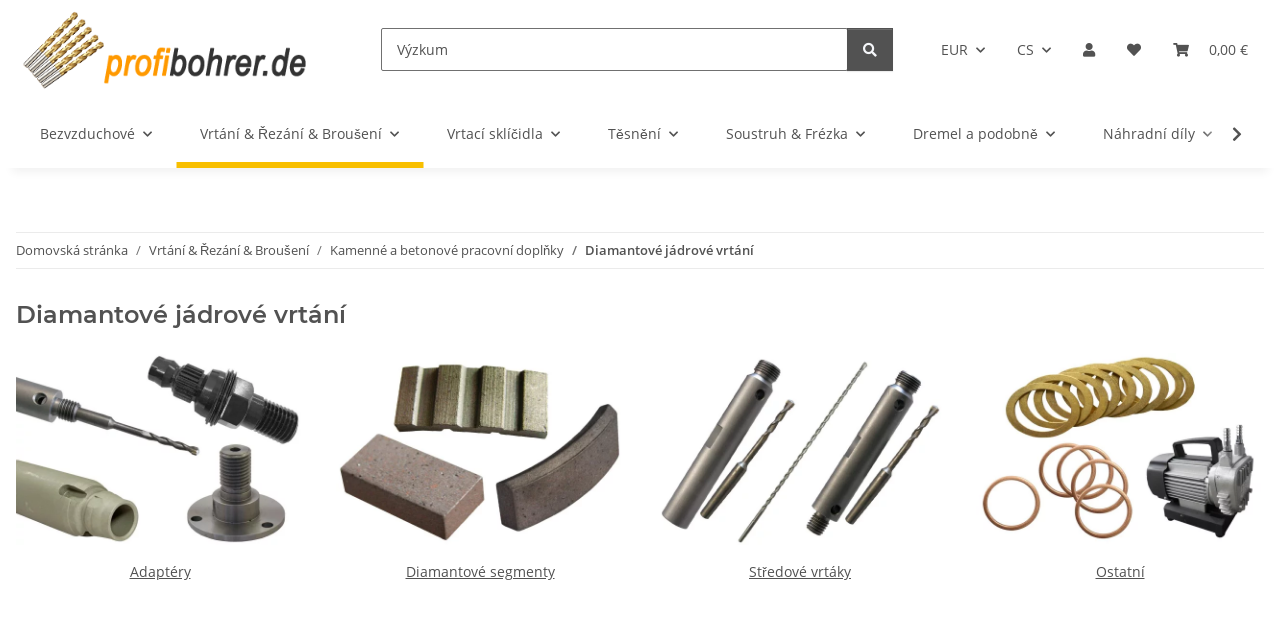

--- FILE ---
content_type: text/html; charset=utf-8
request_url: https://www.profibohrer.de/Diamantove-jadrove-vrtani
body_size: 37227
content:
<!DOCTYPE html>
<html lang="cs" itemscope itemtype="https://schema.org/CollectionPage">
    
    <head>
        
            <meta http-equiv="content-type" content="text/html; charset=utf-8">
            <meta name="description" itemprop="description" content="⭐⭐⭐ Diamantové jádrové vrtání - objednejte levně v našem internetovém obchodě! Okamžité odeslání ✅ PayPal-Express ✅ Kreditní karta ✅">
                        <meta name="viewport" content="width=device-width, initial-scale=1.0">
            <meta http-equiv="X-UA-Compatible" content="IE=edge">
                        <meta name="robots" content="index, follow">

            <meta itemprop="url" content="https://www.profibohrer.de/Diamantove-jadrove-vrtani">
            <meta property="og:type" content="website">
            <meta property="og:site_name" content="➡️ Diamantové jádrové vrtání">
            <meta property="og:title" content="➡️ Diamantové jádrové vrtání">
            <meta property="og:description" content="⭐⭐⭐ Diamantové jádrové vrtání - objednejte levně v našem internetovém obchodě! Okamžité odeslání ✅ PayPal-Express ✅ Kreditní karta ✅">
            <meta property="og:url" content="https://www.profibohrer.de/Diamantove-jadrove-vrtani">

                                                                                                                        
                            <meta itemprop="image" content="https://www.profibohrer.de/media/image/category/62/lg/kernbohrtechnik.jpg">
                <meta property="og:image" content="https://www.profibohrer.de/media/image/category/62/lg/kernbohrtechnik.jpg">
                <meta property="og:image:width" content="900">
                <meta property="og:image:height" content="600">
                    

        <title itemprop="name">➡️ Diamantové jádrové vrtání</title>

                    <link rel="canonical" href="https://www.profibohrer.de/Diamantove-jadrove-vrtani">
        
        

        
            <link rel="icon" href="https://www.profibohrer.de/favicon.ico" sizes="48x48">
            <link rel="icon" href="https://www.profibohrer.de/favicon.svg" sizes="any" type="image/svg+xml">
            <link rel="apple-touch-icon" href="https://www.profibohrer.de/apple-touch-icon.png">
            <link rel="manifest" href="https://www.profibohrer.de/site.webmanifest">
            <meta name="msapplication-TileColor" content="#f8bf00">
            <meta name="msapplication-TileImage" content="https://www.profibohrer.de/mstile-144x144.png">
        
        
            <meta name="theme-color" content="#f8bf00">
        

        
                                                    
                <style id="criticalCSS">
                    
                        :root{--blue: #007bff;--indigo: #6610f2;--purple: #6f42c1;--pink: #e83e8c;--red: #dc3545;--orange: #fd7e14;--yellow: #ffc107;--green: #28a745;--teal: #20c997;--cyan: #17a2b8;--white: #ffffff;--gray: #707070;--gray-dark: #343a40;--primary: #F8BF00;--secondary: #525252;--success: #1C871E;--info: #525252;--warning: #a56823;--danger: #b90000;--light: #f5f7fa;--dark: #525252;--gray: #707070;--gray-light: #f5f7fa;--gray-medium: #ebebeb;--gray-dark: #9b9b9b;--gray-darker: #525252;--breakpoint-xs: 0;--breakpoint-sm: 576px;--breakpoint-md: 768px;--breakpoint-lg: 992px;--breakpoint-xl: 1300px;--font-family-sans-serif: "Open Sans", sans-serif;--font-family-monospace: SFMono-Regular, Menlo, Monaco, Consolas, "Liberation Mono", "Courier New", monospace}*,*::before,*::after{box-sizing:border-box}html{font-family:sans-serif;line-height:1.15;-webkit-text-size-adjust:100%;-webkit-tap-highlight-color:rgba(0, 0, 0, 0)}article,aside,figcaption,figure,footer,header,hgroup,main,nav,section{display:block}body{margin:0;font-family:"Open Sans", sans-serif;font-size:0.875rem;font-weight:400;line-height:1.5;color:#525252;text-align:left;background-color:#f5f7fa}[tabindex="-1"]:focus:not(:focus-visible){outline:0 !important}hr{box-sizing:content-box;height:0;overflow:visible}h1,h2,h3,h4,h5,h6{margin-top:0;margin-bottom:1rem}p{margin-top:0;margin-bottom:1rem}abbr[title],abbr[data-original-title]{text-decoration:underline;text-decoration:underline dotted;cursor:help;border-bottom:0;text-decoration-skip-ink:none}address{margin-bottom:1rem;font-style:normal;line-height:inherit}ol,ul,dl{margin-top:0;margin-bottom:1rem}ol ol,ul ul,ol ul,ul ol{margin-bottom:0}dt{font-weight:700}dd{margin-bottom:0.5rem;margin-left:0}blockquote{margin:0 0 1rem}b,strong{font-weight:bolder}small{font-size:80%}sub,sup{position:relative;font-size:75%;line-height:0;vertical-align:baseline}sub{bottom:-0.25em}sup{top:-0.5em}a{color:#525252;text-decoration:underline;background-color:transparent}a:hover{color:#F8BF00;text-decoration:none}a:not([href]):not([class]){color:inherit;text-decoration:none}a:not([href]):not([class]):hover{color:inherit;text-decoration:none}pre,code,kbd,samp{font-family:SFMono-Regular, Menlo, Monaco, Consolas, "Liberation Mono", "Courier New", monospace;font-size:1em}pre{margin-top:0;margin-bottom:1rem;overflow:auto;-ms-overflow-style:scrollbar}figure{margin:0 0 1rem}img{vertical-align:middle;border-style:none}svg{overflow:hidden;vertical-align:middle}table{border-collapse:collapse}caption{padding-top:0.75rem;padding-bottom:0.75rem;color:#707070;text-align:left;caption-side:bottom}th{text-align:inherit;text-align:-webkit-match-parent}label{display:inline-block;margin-bottom:0.5rem}button{border-radius:0}button:focus:not(:focus-visible){outline:0}input,button,select,optgroup,textarea{margin:0;font-family:inherit;font-size:inherit;line-height:inherit}button,input{overflow:visible}button,select{text-transform:none}[role="button"]{cursor:pointer}select{word-wrap:normal}button,[type="button"],[type="reset"],[type="submit"]{-webkit-appearance:button}button:not(:disabled),[type="button"]:not(:disabled),[type="reset"]:not(:disabled),[type="submit"]:not(:disabled){cursor:pointer}button::-moz-focus-inner,[type="button"]::-moz-focus-inner,[type="reset"]::-moz-focus-inner,[type="submit"]::-moz-focus-inner{padding:0;border-style:none}input[type="radio"],input[type="checkbox"]{box-sizing:border-box;padding:0}textarea{overflow:auto;resize:vertical}fieldset{min-width:0;padding:0;margin:0;border:0}legend{display:block;width:100%;max-width:100%;padding:0;margin-bottom:0.5rem;font-size:1.5rem;line-height:inherit;color:inherit;white-space:normal}progress{vertical-align:baseline}[type="number"]::-webkit-inner-spin-button,[type="number"]::-webkit-outer-spin-button{height:auto}[type="search"]{outline-offset:-2px;-webkit-appearance:none}[type="search"]::-webkit-search-decoration{-webkit-appearance:none}::-webkit-file-upload-button{font:inherit;-webkit-appearance:button}output{display:inline-block}summary{display:list-item;cursor:pointer}template{display:none}[hidden]{display:none !important}.img-fluid{max-width:100%;height:auto}.img-thumbnail{padding:0.25rem;background-color:#f5f7fa;border:1px solid #dee2e6;border-radius:0.125rem;box-shadow:0 1px 2px rgba(0, 0, 0, 0.075);max-width:100%;height:auto}.figure{display:inline-block}.figure-img{margin-bottom:0.5rem;line-height:1}.figure-caption{font-size:90%;color:#707070}code{font-size:87.5%;color:#e83e8c;word-wrap:break-word}a>code{color:inherit}kbd{padding:0.2rem 0.4rem;font-size:87.5%;color:#ffffff;background-color:#212529;border-radius:0.125rem;box-shadow:inset 0 -0.1rem 0 rgba(0, 0, 0, 0.25)}kbd kbd{padding:0;font-size:100%;font-weight:700;box-shadow:none}pre{display:block;font-size:87.5%;color:#212529}pre code{font-size:inherit;color:inherit;word-break:normal}.pre-scrollable{max-height:340px;overflow-y:scroll}.container,.container-fluid,.container-sm,.container-md,.container-lg,.container-xl{width:100%;padding-right:1rem;padding-left:1rem;margin-right:auto;margin-left:auto}@media (min-width:576px){.container,.container-sm{max-width:97vw}}@media (min-width:768px){.container,.container-sm,.container-md{max-width:720px}}@media (min-width:992px){.container,.container-sm,.container-md,.container-lg{max-width:960px}}@media (min-width:1300px){.container,.container-sm,.container-md,.container-lg,.container-xl{max-width:1250px}}.row{display:flex;flex-wrap:wrap;margin-right:-1rem;margin-left:-1rem}.no-gutters{margin-right:0;margin-left:0}.no-gutters>.col,.no-gutters>[class*="col-"]{padding-right:0;padding-left:0}.col-1,.col-2,.col-3,.col-4,.col-5,.col-6,.col-7,.col-8,.col-9,.col-10,.col-11,.col-12,.col,.col-auto,.col-sm-1,.col-sm-2,.col-sm-3,.col-sm-4,.col-sm-5,.col-sm-6,.col-sm-7,.col-sm-8,.col-sm-9,.col-sm-10,.col-sm-11,.col-sm-12,.col-sm,.col-sm-auto,.col-md-1,.col-md-2,.col-md-3,.col-md-4,.col-md-5,.col-md-6,.col-md-7,.col-md-8,.col-md-9,.col-md-10,.col-md-11,.col-md-12,.col-md,.col-md-auto,.col-lg-1,.col-lg-2,.col-lg-3,.col-lg-4,.col-lg-5,.col-lg-6,.col-lg-7,.col-lg-8,.col-lg-9,.col-lg-10,.col-lg-11,.col-lg-12,.col-lg,.col-lg-auto,.col-xl-1,.col-xl-2,.col-xl-3,.col-xl-4,.col-xl-5,.col-xl-6,.col-xl-7,.col-xl-8,.col-xl-9,.col-xl-10,.col-xl-11,.col-xl-12,.col-xl,.col-xl-auto{position:relative;width:100%;padding-right:1rem;padding-left:1rem}.col{flex-basis:0;flex-grow:1;max-width:100%}.row-cols-1>*{flex:0 0 100%;max-width:100%}.row-cols-2>*{flex:0 0 50%;max-width:50%}.row-cols-3>*{flex:0 0 33.3333333333%;max-width:33.3333333333%}.row-cols-4>*{flex:0 0 25%;max-width:25%}.row-cols-5>*{flex:0 0 20%;max-width:20%}.row-cols-6>*{flex:0 0 16.6666666667%;max-width:16.6666666667%}.col-auto{flex:0 0 auto;width:auto;max-width:100%}.col-1{flex:0 0 8.33333333%;max-width:8.33333333%}.col-2{flex:0 0 16.66666667%;max-width:16.66666667%}.col-3{flex:0 0 25%;max-width:25%}.col-4{flex:0 0 33.33333333%;max-width:33.33333333%}.col-5{flex:0 0 41.66666667%;max-width:41.66666667%}.col-6{flex:0 0 50%;max-width:50%}.col-7{flex:0 0 58.33333333%;max-width:58.33333333%}.col-8{flex:0 0 66.66666667%;max-width:66.66666667%}.col-9{flex:0 0 75%;max-width:75%}.col-10{flex:0 0 83.33333333%;max-width:83.33333333%}.col-11{flex:0 0 91.66666667%;max-width:91.66666667%}.col-12{flex:0 0 100%;max-width:100%}.order-first{order:-1}.order-last{order:13}.order-0{order:0}.order-1{order:1}.order-2{order:2}.order-3{order:3}.order-4{order:4}.order-5{order:5}.order-6{order:6}.order-7{order:7}.order-8{order:8}.order-9{order:9}.order-10{order:10}.order-11{order:11}.order-12{order:12}.offset-1{margin-left:8.33333333%}.offset-2{margin-left:16.66666667%}.offset-3{margin-left:25%}.offset-4{margin-left:33.33333333%}.offset-5{margin-left:41.66666667%}.offset-6{margin-left:50%}.offset-7{margin-left:58.33333333%}.offset-8{margin-left:66.66666667%}.offset-9{margin-left:75%}.offset-10{margin-left:83.33333333%}.offset-11{margin-left:91.66666667%}@media (min-width:576px){.col-sm{flex-basis:0;flex-grow:1;max-width:100%}.row-cols-sm-1>*{flex:0 0 100%;max-width:100%}.row-cols-sm-2>*{flex:0 0 50%;max-width:50%}.row-cols-sm-3>*{flex:0 0 33.3333333333%;max-width:33.3333333333%}.row-cols-sm-4>*{flex:0 0 25%;max-width:25%}.row-cols-sm-5>*{flex:0 0 20%;max-width:20%}.row-cols-sm-6>*{flex:0 0 16.6666666667%;max-width:16.6666666667%}.col-sm-auto{flex:0 0 auto;width:auto;max-width:100%}.col-sm-1{flex:0 0 8.33333333%;max-width:8.33333333%}.col-sm-2{flex:0 0 16.66666667%;max-width:16.66666667%}.col-sm-3{flex:0 0 25%;max-width:25%}.col-sm-4{flex:0 0 33.33333333%;max-width:33.33333333%}.col-sm-5{flex:0 0 41.66666667%;max-width:41.66666667%}.col-sm-6{flex:0 0 50%;max-width:50%}.col-sm-7{flex:0 0 58.33333333%;max-width:58.33333333%}.col-sm-8{flex:0 0 66.66666667%;max-width:66.66666667%}.col-sm-9{flex:0 0 75%;max-width:75%}.col-sm-10{flex:0 0 83.33333333%;max-width:83.33333333%}.col-sm-11{flex:0 0 91.66666667%;max-width:91.66666667%}.col-sm-12{flex:0 0 100%;max-width:100%}.order-sm-first{order:-1}.order-sm-last{order:13}.order-sm-0{order:0}.order-sm-1{order:1}.order-sm-2{order:2}.order-sm-3{order:3}.order-sm-4{order:4}.order-sm-5{order:5}.order-sm-6{order:6}.order-sm-7{order:7}.order-sm-8{order:8}.order-sm-9{order:9}.order-sm-10{order:10}.order-sm-11{order:11}.order-sm-12{order:12}.offset-sm-0{margin-left:0}.offset-sm-1{margin-left:8.33333333%}.offset-sm-2{margin-left:16.66666667%}.offset-sm-3{margin-left:25%}.offset-sm-4{margin-left:33.33333333%}.offset-sm-5{margin-left:41.66666667%}.offset-sm-6{margin-left:50%}.offset-sm-7{margin-left:58.33333333%}.offset-sm-8{margin-left:66.66666667%}.offset-sm-9{margin-left:75%}.offset-sm-10{margin-left:83.33333333%}.offset-sm-11{margin-left:91.66666667%}}@media (min-width:768px){.col-md{flex-basis:0;flex-grow:1;max-width:100%}.row-cols-md-1>*{flex:0 0 100%;max-width:100%}.row-cols-md-2>*{flex:0 0 50%;max-width:50%}.row-cols-md-3>*{flex:0 0 33.3333333333%;max-width:33.3333333333%}.row-cols-md-4>*{flex:0 0 25%;max-width:25%}.row-cols-md-5>*{flex:0 0 20%;max-width:20%}.row-cols-md-6>*{flex:0 0 16.6666666667%;max-width:16.6666666667%}.col-md-auto{flex:0 0 auto;width:auto;max-width:100%}.col-md-1{flex:0 0 8.33333333%;max-width:8.33333333%}.col-md-2{flex:0 0 16.66666667%;max-width:16.66666667%}.col-md-3{flex:0 0 25%;max-width:25%}.col-md-4{flex:0 0 33.33333333%;max-width:33.33333333%}.col-md-5{flex:0 0 41.66666667%;max-width:41.66666667%}.col-md-6{flex:0 0 50%;max-width:50%}.col-md-7{flex:0 0 58.33333333%;max-width:58.33333333%}.col-md-8{flex:0 0 66.66666667%;max-width:66.66666667%}.col-md-9{flex:0 0 75%;max-width:75%}.col-md-10{flex:0 0 83.33333333%;max-width:83.33333333%}.col-md-11{flex:0 0 91.66666667%;max-width:91.66666667%}.col-md-12{flex:0 0 100%;max-width:100%}.order-md-first{order:-1}.order-md-last{order:13}.order-md-0{order:0}.order-md-1{order:1}.order-md-2{order:2}.order-md-3{order:3}.order-md-4{order:4}.order-md-5{order:5}.order-md-6{order:6}.order-md-7{order:7}.order-md-8{order:8}.order-md-9{order:9}.order-md-10{order:10}.order-md-11{order:11}.order-md-12{order:12}.offset-md-0{margin-left:0}.offset-md-1{margin-left:8.33333333%}.offset-md-2{margin-left:16.66666667%}.offset-md-3{margin-left:25%}.offset-md-4{margin-left:33.33333333%}.offset-md-5{margin-left:41.66666667%}.offset-md-6{margin-left:50%}.offset-md-7{margin-left:58.33333333%}.offset-md-8{margin-left:66.66666667%}.offset-md-9{margin-left:75%}.offset-md-10{margin-left:83.33333333%}.offset-md-11{margin-left:91.66666667%}}@media (min-width:992px){.col-lg{flex-basis:0;flex-grow:1;max-width:100%}.row-cols-lg-1>*{flex:0 0 100%;max-width:100%}.row-cols-lg-2>*{flex:0 0 50%;max-width:50%}.row-cols-lg-3>*{flex:0 0 33.3333333333%;max-width:33.3333333333%}.row-cols-lg-4>*{flex:0 0 25%;max-width:25%}.row-cols-lg-5>*{flex:0 0 20%;max-width:20%}.row-cols-lg-6>*{flex:0 0 16.6666666667%;max-width:16.6666666667%}.col-lg-auto{flex:0 0 auto;width:auto;max-width:100%}.col-lg-1{flex:0 0 8.33333333%;max-width:8.33333333%}.col-lg-2{flex:0 0 16.66666667%;max-width:16.66666667%}.col-lg-3{flex:0 0 25%;max-width:25%}.col-lg-4{flex:0 0 33.33333333%;max-width:33.33333333%}.col-lg-5{flex:0 0 41.66666667%;max-width:41.66666667%}.col-lg-6{flex:0 0 50%;max-width:50%}.col-lg-7{flex:0 0 58.33333333%;max-width:58.33333333%}.col-lg-8{flex:0 0 66.66666667%;max-width:66.66666667%}.col-lg-9{flex:0 0 75%;max-width:75%}.col-lg-10{flex:0 0 83.33333333%;max-width:83.33333333%}.col-lg-11{flex:0 0 91.66666667%;max-width:91.66666667%}.col-lg-12{flex:0 0 100%;max-width:100%}.order-lg-first{order:-1}.order-lg-last{order:13}.order-lg-0{order:0}.order-lg-1{order:1}.order-lg-2{order:2}.order-lg-3{order:3}.order-lg-4{order:4}.order-lg-5{order:5}.order-lg-6{order:6}.order-lg-7{order:7}.order-lg-8{order:8}.order-lg-9{order:9}.order-lg-10{order:10}.order-lg-11{order:11}.order-lg-12{order:12}.offset-lg-0{margin-left:0}.offset-lg-1{margin-left:8.33333333%}.offset-lg-2{margin-left:16.66666667%}.offset-lg-3{margin-left:25%}.offset-lg-4{margin-left:33.33333333%}.offset-lg-5{margin-left:41.66666667%}.offset-lg-6{margin-left:50%}.offset-lg-7{margin-left:58.33333333%}.offset-lg-8{margin-left:66.66666667%}.offset-lg-9{margin-left:75%}.offset-lg-10{margin-left:83.33333333%}.offset-lg-11{margin-left:91.66666667%}}@media (min-width:1300px){.col-xl{flex-basis:0;flex-grow:1;max-width:100%}.row-cols-xl-1>*{flex:0 0 100%;max-width:100%}.row-cols-xl-2>*{flex:0 0 50%;max-width:50%}.row-cols-xl-3>*{flex:0 0 33.3333333333%;max-width:33.3333333333%}.row-cols-xl-4>*{flex:0 0 25%;max-width:25%}.row-cols-xl-5>*{flex:0 0 20%;max-width:20%}.row-cols-xl-6>*{flex:0 0 16.6666666667%;max-width:16.6666666667%}.col-xl-auto{flex:0 0 auto;width:auto;max-width:100%}.col-xl-1{flex:0 0 8.33333333%;max-width:8.33333333%}.col-xl-2{flex:0 0 16.66666667%;max-width:16.66666667%}.col-xl-3{flex:0 0 25%;max-width:25%}.col-xl-4{flex:0 0 33.33333333%;max-width:33.33333333%}.col-xl-5{flex:0 0 41.66666667%;max-width:41.66666667%}.col-xl-6{flex:0 0 50%;max-width:50%}.col-xl-7{flex:0 0 58.33333333%;max-width:58.33333333%}.col-xl-8{flex:0 0 66.66666667%;max-width:66.66666667%}.col-xl-9{flex:0 0 75%;max-width:75%}.col-xl-10{flex:0 0 83.33333333%;max-width:83.33333333%}.col-xl-11{flex:0 0 91.66666667%;max-width:91.66666667%}.col-xl-12{flex:0 0 100%;max-width:100%}.order-xl-first{order:-1}.order-xl-last{order:13}.order-xl-0{order:0}.order-xl-1{order:1}.order-xl-2{order:2}.order-xl-3{order:3}.order-xl-4{order:4}.order-xl-5{order:5}.order-xl-6{order:6}.order-xl-7{order:7}.order-xl-8{order:8}.order-xl-9{order:9}.order-xl-10{order:10}.order-xl-11{order:11}.order-xl-12{order:12}.offset-xl-0{margin-left:0}.offset-xl-1{margin-left:8.33333333%}.offset-xl-2{margin-left:16.66666667%}.offset-xl-3{margin-left:25%}.offset-xl-4{margin-left:33.33333333%}.offset-xl-5{margin-left:41.66666667%}.offset-xl-6{margin-left:50%}.offset-xl-7{margin-left:58.33333333%}.offset-xl-8{margin-left:66.66666667%}.offset-xl-9{margin-left:75%}.offset-xl-10{margin-left:83.33333333%}.offset-xl-11{margin-left:91.66666667%}}.nav{display:flex;flex-wrap:wrap;padding-left:0;margin-bottom:0;list-style:none}.nav-link{display:block;padding:0.5rem 1rem;text-decoration:none}.nav-link:hover,.nav-link:focus{text-decoration:none}.nav-link.disabled{color:#707070;pointer-events:none;cursor:default}.nav-tabs{border-bottom:1px solid #dee2e6}.nav-tabs .nav-link{margin-bottom:-1px;background-color:transparent;border:1px solid transparent;border-top-left-radius:0;border-top-right-radius:0}.nav-tabs .nav-link:hover,.nav-tabs .nav-link:focus{isolation:isolate;border-color:transparent}.nav-tabs .nav-link.disabled{color:#707070;background-color:transparent;border-color:transparent}.nav-tabs .nav-link.active,.nav-tabs .nav-item.show .nav-link{color:#525252;background-color:transparent;border-color:#F8BF00}.nav-tabs .dropdown-menu{margin-top:-1px;border-top-left-radius:0;border-top-right-radius:0}.nav-pills .nav-link{background:none;border:0;border-radius:0.125rem}.nav-pills .nav-link.active,.nav-pills .show>.nav-link{color:#ffffff;background-color:#F8BF00}.nav-fill>.nav-link,.nav-fill .nav-item{flex:1 1 auto;text-align:center}.nav-justified>.nav-link,.nav-justified .nav-item{flex-basis:0;flex-grow:1;text-align:center}.tab-content>.tab-pane{display:none}.tab-content>.active{display:block}.navbar{position:relative;display:flex;flex-wrap:wrap;align-items:center;justify-content:space-between;padding:0.4rem 1rem}.navbar .container,.navbar .container-fluid,.navbar .container-sm,.navbar .container-md,.navbar .container-lg,.navbar .container-xl,.navbar>.container-sm,.navbar>.container-md,.navbar>.container-lg,.navbar>.container-xl{display:flex;flex-wrap:wrap;align-items:center;justify-content:space-between}.navbar-brand{display:inline-block;padding-top:0.40625rem;padding-bottom:0.40625rem;margin-right:1rem;font-size:1rem;line-height:inherit;white-space:nowrap}.navbar-brand:hover,.navbar-brand:focus{text-decoration:none}.navbar-nav{display:flex;flex-direction:column;padding-left:0;margin-bottom:0;list-style:none}.navbar-nav .nav-link{padding-right:0;padding-left:0}.navbar-nav .dropdown-menu{position:static;float:none}.navbar-text{display:inline-block;padding-top:0.5rem;padding-bottom:0.5rem}.navbar-collapse{flex-basis:100%;flex-grow:1;align-items:center}.navbar-toggler{padding:0.25rem 0.75rem;font-size:1rem;line-height:1;background-color:transparent;border:1px solid transparent;border-radius:0.125rem}.navbar-toggler:hover,.navbar-toggler:focus{text-decoration:none}.navbar-toggler-icon{display:inline-block;width:1.5em;height:1.5em;vertical-align:middle;content:"";background:50% / 100% 100% no-repeat}.navbar-nav-scroll{max-height:75vh;overflow-y:auto}@media (max-width:575.98px){.navbar-expand-sm>.container,.navbar-expand-sm>.container-fluid,.navbar-expand-sm>.container-sm,.navbar-expand-sm>.container-md,.navbar-expand-sm>.container-lg,.navbar-expand-sm>.container-xl{padding-right:0;padding-left:0}}@media (min-width:576px){.navbar-expand-sm{flex-flow:row nowrap;justify-content:flex-start}.navbar-expand-sm .navbar-nav{flex-direction:row}.navbar-expand-sm .navbar-nav .dropdown-menu{position:absolute}.navbar-expand-sm .navbar-nav .nav-link{padding-right:1.5rem;padding-left:1.5rem}.navbar-expand-sm>.container,.navbar-expand-sm>.container-fluid,.navbar-expand-sm>.container-sm,.navbar-expand-sm>.container-md,.navbar-expand-sm>.container-lg,.navbar-expand-sm>.container-xl{flex-wrap:nowrap}.navbar-expand-sm .navbar-nav-scroll{overflow:visible}.navbar-expand-sm .navbar-collapse{display:flex !important;flex-basis:auto}.navbar-expand-sm .navbar-toggler{display:none}}@media (max-width:767.98px){.navbar-expand-md>.container,.navbar-expand-md>.container-fluid,.navbar-expand-md>.container-sm,.navbar-expand-md>.container-md,.navbar-expand-md>.container-lg,.navbar-expand-md>.container-xl{padding-right:0;padding-left:0}}@media (min-width:768px){.navbar-expand-md{flex-flow:row nowrap;justify-content:flex-start}.navbar-expand-md .navbar-nav{flex-direction:row}.navbar-expand-md .navbar-nav .dropdown-menu{position:absolute}.navbar-expand-md .navbar-nav .nav-link{padding-right:1.5rem;padding-left:1.5rem}.navbar-expand-md>.container,.navbar-expand-md>.container-fluid,.navbar-expand-md>.container-sm,.navbar-expand-md>.container-md,.navbar-expand-md>.container-lg,.navbar-expand-md>.container-xl{flex-wrap:nowrap}.navbar-expand-md .navbar-nav-scroll{overflow:visible}.navbar-expand-md .navbar-collapse{display:flex !important;flex-basis:auto}.navbar-expand-md .navbar-toggler{display:none}}@media (max-width:991.98px){.navbar-expand-lg>.container,.navbar-expand-lg>.container-fluid,.navbar-expand-lg>.container-sm,.navbar-expand-lg>.container-md,.navbar-expand-lg>.container-lg,.navbar-expand-lg>.container-xl{padding-right:0;padding-left:0}}@media (min-width:992px){.navbar-expand-lg{flex-flow:row nowrap;justify-content:flex-start}.navbar-expand-lg .navbar-nav{flex-direction:row}.navbar-expand-lg .navbar-nav .dropdown-menu{position:absolute}.navbar-expand-lg .navbar-nav .nav-link{padding-right:1.5rem;padding-left:1.5rem}.navbar-expand-lg>.container,.navbar-expand-lg>.container-fluid,.navbar-expand-lg>.container-sm,.navbar-expand-lg>.container-md,.navbar-expand-lg>.container-lg,.navbar-expand-lg>.container-xl{flex-wrap:nowrap}.navbar-expand-lg .navbar-nav-scroll{overflow:visible}.navbar-expand-lg .navbar-collapse{display:flex !important;flex-basis:auto}.navbar-expand-lg .navbar-toggler{display:none}}@media (max-width:1299.98px){.navbar-expand-xl>.container,.navbar-expand-xl>.container-fluid,.navbar-expand-xl>.container-sm,.navbar-expand-xl>.container-md,.navbar-expand-xl>.container-lg,.navbar-expand-xl>.container-xl{padding-right:0;padding-left:0}}@media (min-width:1300px){.navbar-expand-xl{flex-flow:row nowrap;justify-content:flex-start}.navbar-expand-xl .navbar-nav{flex-direction:row}.navbar-expand-xl .navbar-nav .dropdown-menu{position:absolute}.navbar-expand-xl .navbar-nav .nav-link{padding-right:1.5rem;padding-left:1.5rem}.navbar-expand-xl>.container,.navbar-expand-xl>.container-fluid,.navbar-expand-xl>.container-sm,.navbar-expand-xl>.container-md,.navbar-expand-xl>.container-lg,.navbar-expand-xl>.container-xl{flex-wrap:nowrap}.navbar-expand-xl .navbar-nav-scroll{overflow:visible}.navbar-expand-xl .navbar-collapse{display:flex !important;flex-basis:auto}.navbar-expand-xl .navbar-toggler{display:none}}.navbar-expand{flex-flow:row nowrap;justify-content:flex-start}.navbar-expand>.container,.navbar-expand>.container-fluid,.navbar-expand>.container-sm,.navbar-expand>.container-md,.navbar-expand>.container-lg,.navbar-expand>.container-xl{padding-right:0;padding-left:0}.navbar-expand .navbar-nav{flex-direction:row}.navbar-expand .navbar-nav .dropdown-menu{position:absolute}.navbar-expand .navbar-nav .nav-link{padding-right:1.5rem;padding-left:1.5rem}.navbar-expand>.container,.navbar-expand>.container-fluid,.navbar-expand>.container-sm,.navbar-expand>.container-md,.navbar-expand>.container-lg,.navbar-expand>.container-xl{flex-wrap:nowrap}.navbar-expand .navbar-nav-scroll{overflow:visible}.navbar-expand .navbar-collapse{display:flex !important;flex-basis:auto}.navbar-expand .navbar-toggler{display:none}.navbar-light .navbar-brand{color:rgba(0, 0, 0, 0.9)}.navbar-light .navbar-brand:hover,.navbar-light .navbar-brand:focus{color:rgba(0, 0, 0, 0.9)}.navbar-light .navbar-nav .nav-link{color:#525252}.navbar-light .navbar-nav .nav-link:hover,.navbar-light .navbar-nav .nav-link:focus{color:#F8BF00}.navbar-light .navbar-nav .nav-link.disabled{color:rgba(0, 0, 0, 0.3)}.navbar-light .navbar-nav .show>.nav-link,.navbar-light .navbar-nav .active>.nav-link,.navbar-light .navbar-nav .nav-link.show,.navbar-light .navbar-nav .nav-link.active{color:rgba(0, 0, 0, 0.9)}.navbar-light .navbar-toggler{color:#525252;border-color:rgba(0, 0, 0, 0.1)}.navbar-light .navbar-toggler-icon{background-image:url("data:image/svg+xml,%3csvg xmlns='http://www.w3.org/2000/svg' width='30' height='30' viewBox='0 0 30 30'%3e%3cpath stroke='%23525252' stroke-linecap='round' stroke-miterlimit='10' stroke-width='2' d='M4 7h22M4 15h22M4 23h22'/%3e%3c/svg%3e")}.navbar-light .navbar-text{color:#525252}.navbar-light .navbar-text a{color:rgba(0, 0, 0, 0.9)}.navbar-light .navbar-text a:hover,.navbar-light .navbar-text a:focus{color:rgba(0, 0, 0, 0.9)}.navbar-dark .navbar-brand{color:#ffffff}.navbar-dark .navbar-brand:hover,.navbar-dark .navbar-brand:focus{color:#ffffff}.navbar-dark .navbar-nav .nav-link{color:rgba(255, 255, 255, 0.5)}.navbar-dark .navbar-nav .nav-link:hover,.navbar-dark .navbar-nav .nav-link:focus{color:rgba(255, 255, 255, 0.75)}.navbar-dark .navbar-nav .nav-link.disabled{color:rgba(255, 255, 255, 0.25)}.navbar-dark .navbar-nav .show>.nav-link,.navbar-dark .navbar-nav .active>.nav-link,.navbar-dark .navbar-nav .nav-link.show,.navbar-dark .navbar-nav .nav-link.active{color:#ffffff}.navbar-dark .navbar-toggler{color:rgba(255, 255, 255, 0.5);border-color:rgba(255, 255, 255, 0.1)}.navbar-dark .navbar-toggler-icon{background-image:url("data:image/svg+xml,%3csvg xmlns='http://www.w3.org/2000/svg' width='30' height='30' viewBox='0 0 30 30'%3e%3cpath stroke='rgba%28255, 255, 255, 0.5%29' stroke-linecap='round' stroke-miterlimit='10' stroke-width='2' d='M4 7h22M4 15h22M4 23h22'/%3e%3c/svg%3e")}.navbar-dark .navbar-text{color:rgba(255, 255, 255, 0.5)}.navbar-dark .navbar-text a{color:#ffffff}.navbar-dark .navbar-text a:hover,.navbar-dark .navbar-text a:focus{color:#ffffff}.pagination-sm .page-item.active .page-link::after,.pagination-sm .page-item.active .page-text::after{left:0.375rem;right:0.375rem}.pagination-lg .page-item.active .page-link::after,.pagination-lg .page-item.active .page-text::after{left:1.125rem;right:1.125rem}.page-item{position:relative}.page-item.active{font-weight:700}.page-item.active .page-link::after,.page-item.active .page-text::after{content:"";position:absolute;left:0.5625rem;bottom:0;right:0.5625rem;border-bottom:4px solid #F8BF00}@media (min-width:768px){.dropdown-item.page-item{background-color:transparent}}.page-link,.page-text{text-decoration:none}.pagination{margin-bottom:0;justify-content:space-between;align-items:center}@media (min-width:768px){.pagination{justify-content:normal}.pagination .dropdown>.btn{display:none}.pagination .dropdown-menu{position:static !important;transform:none !important;display:flex;margin:0;padding:0;border:0;min-width:auto}.pagination .dropdown-item{width:auto;display:inline-block;padding:0}.pagination .dropdown-item.active{background-color:transparent;color:#525252}.pagination .dropdown-item:hover{background-color:transparent}.pagination .pagination-site{display:none}}@media (max-width:767.98px){.pagination .dropdown-item{padding:0}.pagination .dropdown-item.active .page-link,.pagination .dropdown-item.active .page-text,.pagination .dropdown-item:active .page-link,.pagination .dropdown-item:active .page-text{color:#525252}}.productlist-page-nav{align-items:center}.productlist-page-nav .pagination{margin:0}.productlist-page-nav .displayoptions{margin-bottom:1rem}@media (min-width:768px){.productlist-page-nav .displayoptions{margin-bottom:0}}.productlist-page-nav .displayoptions .btn-group+.btn-group+.btn-group{margin-left:0.5rem}.productlist-page-nav .result-option-wrapper{margin-right:0.5rem}.productlist-page-nav .productlist-item-info{margin-bottom:0.5rem;margin-left:auto;margin-right:auto;display:flex}@media (min-width:768px){.productlist-page-nav .productlist-item-info{margin-right:0;margin-bottom:0}.productlist-page-nav .productlist-item-info.productlist-item-border{border-right:1px solid #ebebeb;padding-right:1rem}}.productlist-page-nav.productlist-page-nav-header-m{margin-top:3rem}@media (min-width:768px){.productlist-page-nav.productlist-page-nav-header-m{margin-top:2rem}.productlist-page-nav.productlist-page-nav-header-m>.col{margin-top:1rem}}.productlist-page-nav-bottom{margin-bottom:2rem}.pagination-wrapper{margin-bottom:1rem;align-items:center;border-top:1px solid #f5f7fa;border-bottom:1px solid #f5f7fa;padding-top:0.5rem;padding-bottom:0.5rem}.pagination-wrapper .pagination-entries{font-weight:700;margin-bottom:1rem}@media (min-width:768px){.pagination-wrapper .pagination-entries{margin-bottom:0}}.pagination-wrapper .pagination-selects{margin-left:auto;margin-top:1rem}@media (min-width:768px){.pagination-wrapper .pagination-selects{margin-left:0;margin-top:0}}.pagination-wrapper .pagination-selects .pagination-selects-entries{margin-bottom:1rem}@media (min-width:768px){.pagination-wrapper .pagination-selects .pagination-selects-entries{margin-right:1rem;margin-bottom:0}}.pagination-no-wrapper{border:0;padding-top:0;padding-bottom:0}.topbar-wrapper{position:relative;z-index:1021;flex-direction:row-reverse}.sticky-header header{position:sticky;top:0}#jtl-nav-wrapper .form-control::placeholder,#jtl-nav-wrapper .form-control:focus::placeholder{color:#525252}#jtl-nav-wrapper .label-slide .form-group:not(.exclude-from-label-slide):not(.checkbox) label{background:#ffffff;color:#525252}header{box-shadow:0 1rem 0.5625rem -0.75rem rgba(0, 0, 0, 0.06);position:relative;z-index:1020}header .dropdown-menu{background-color:#ffffff;color:#525252}header .navbar-toggler{color:#525252}header .navbar-brand img{max-width:50vw;object-fit:contain}header .nav-right .dropdown-menu{margin-top:-0.03125rem;box-shadow:inset 0 1rem 0.5625rem -0.75rem rgba(0, 0, 0, 0.06)}@media (min-width:992px){header #mainNavigation{margin-right:1rem}}@media (max-width:991.98px){header .navbar-brand img{max-width:30vw}header .dropup,header .dropright,header .dropdown,header .dropleft,header .col,header [class*="col-"]{position:static}header .navbar-collapse{position:fixed;top:0;left:0;display:block;height:100vh !important;-webkit-overflow-scrolling:touch;max-width:16.875rem;transition:all 0.2s ease-in-out;z-index:1050;width:100%;background:#ffffff}header .navbar-collapse:not(.show){transform:translateX(-100%)}header .navbar-nav{transition:all 0.2s ease-in-out}header .navbar-nav .nav-item,header .navbar-nav .nav-link{margin-left:0;margin-right:0;padding-left:1rem;padding-right:1rem;padding-top:1rem;padding-bottom:1rem}header .navbar-nav .nav-link{margin-top:-1rem;margin-bottom:-1rem;margin-left:-1rem;margin-right:-1rem;display:flex;align-items:center;justify-content:space-between}header .navbar-nav .nav-link::after{content:'\f054' !important;font-family:"Font Awesome 5 Free" !important;font-weight:900;margin-left:0.5rem;margin-top:0;font-size:0.75em}header .navbar-nav .nav-item.dropdown>.nav-link>.product-count{display:none}header .navbar-nav .nav-item:not(.dropdown) .nav-link::after{display:none}header .navbar-nav .dropdown-menu{position:absolute;left:100%;top:0;box-shadow:none;width:100%;padding:0;margin:0}header .navbar-nav .dropdown-menu:not(.show){display:none}header .navbar-nav .dropdown-body{margin:0}header .navbar-nav .nav{flex-direction:column}header .nav-mobile-header{padding-left:1rem;padding-right:1rem}header .nav-mobile-header>.row{height:3.125rem}header .nav-mobile-header .nav-mobile-header-hr{margin-top:0;margin-bottom:0}header .nav-mobile-body{height:calc(100vh - 3.125rem);height:calc(var(--vh, 1vh) * 100 - 3.125rem);overflow-y:auto;position:relative}header .nav-scrollbar-inner{overflow:visible}header .nav-right{font-size:1rem}header .nav-right .dropdown-menu{width:100%}}@media (min-width:992px){header .navbar-collapse{height:4.3125rem}header .navbar-nav>.nav-item>.nav-link{position:relative;padding:1.5rem}header .navbar-nav>.nav-item>.nav-link::before{content:"";position:absolute;bottom:0;left:50%;transform:translateX(-50%);border-width:0 0 6px;border-color:#F8BF00;border-style:solid;transition:width 0.4s;width:0}header .navbar-nav>.nav-item.active>.nav-link::before,header .navbar-nav>.nav-item:hover>.nav-link::before,header .navbar-nav>.nav-item.hover>.nav-link::before{width:100%}header .navbar-nav>.nav-item>.dropdown-menu{max-height:calc(100vh - 12.5rem);overflow:auto;margin-top:-0.03125rem;box-shadow:inset 0 1rem 0.5625rem -0.75rem rgba(0, 0, 0, 0.06)}header .navbar-nav>.nav-item.dropdown-full{position:static}header .navbar-nav>.nav-item.dropdown-full .dropdown-menu{width:100%}header .navbar-nav>.nav-item .product-count{display:none}header .navbar-nav>.nav-item .nav{flex-wrap:wrap}header .navbar-nav .nav .nav-link{padding:0}header .navbar-nav .nav .nav-link::after{display:none}header .navbar-nav .dropdown .nav-item{width:100%}header .nav-mobile-body{align-self:flex-start;width:100%}header .nav-scrollbar-inner{width:100%}header .nav-right .nav-link{padding-top:1.5rem;padding-bottom:1.5rem}header .submenu-headline::after{display:none}header .submenu-headline-toplevel{font-family:Montserrat, sans-serif;font-size:1rem;border-bottom:1px solid #ebebeb;margin-bottom:1rem}header .subcategory-wrapper .categories-recursive-dropdown{display:block;position:static !important;box-shadow:none}header .subcategory-wrapper .categories-recursive-dropdown>.nav{flex-direction:column}header .subcategory-wrapper .categories-recursive-dropdown .categories-recursive-dropdown{margin-left:0.25rem}}header .submenu-headline-image{margin-bottom:1rem;display:none}@media (min-width:992px){header .submenu-headline-image{display:block}}header #burger-menu{margin-right:1rem}header .table,header .dropdown-item,header .btn-outline-primary{color:#525252}header .dropdown-item{background-color:transparent}header .dropdown-item:hover{background-color:#f5f7fa}header .btn-outline-primary:hover{color:#525252}@media (min-width:992px){.nav-item-lg-m{margin-top:1.5rem;margin-bottom:1.5rem}}.fixed-search{background-color:#ffffff;box-shadow:0 0.25rem 0.5rem rgba(0, 0, 0, 0.2);padding-top:0.5rem;padding-bottom:0.5rem}.fixed-search .form-control{background-color:#ffffff;color:#525252}.fixed-search .form-control::placeholder{color:#525252}.main-search .twitter-typeahead{display:flex;flex-grow:1}.form-clear{align-items:center;bottom:8px;color:#525252;cursor:pointer;display:flex;height:24px;justify-content:center;position:absolute;right:52px;width:24px;z-index:10}.account-icon-dropdown .account-icon-dropdown-pass{margin-bottom:2rem}.account-icon-dropdown .dropdown-footer{background-color:#f5f7fa}.account-icon-dropdown .dropdown-footer a{text-decoration:underline}.account-icon-dropdown .account-icon-dropdown-logout{padding-bottom:0.5rem}.cart-dropdown-shipping-notice{color:#707070}.is-checkout header,.is-checkout .navbar{height:2.8rem}@media (min-width:992px){.is-checkout header,.is-checkout .navbar{height:4.2625rem}}.is-checkout .search-form-wrapper-fixed,.is-checkout .fixed-search{display:none}@media (max-width:991.98px){.nav-icons{height:2.8rem}}.search-form-wrapper-fixed{padding-top:0.5rem;padding-bottom:0.5rem}.full-width-mega .main-search-wrapper .twitter-typeahead{flex:1}@media (min-width:992px){.full-width-mega .main-search-wrapper{display:block}}@media (max-width:991.98px){.full-width-mega.sticky-top .main-search-wrapper{padding-right:0;padding-left:0;flex:0 0 auto;width:auto;max-width:100%}.full-width-mega.sticky-top .main-search-wrapper+.col,.full-width-mega.sticky-top .main-search-wrapper a{padding-left:0}.full-width-mega.sticky-top .main-search-wrapper .nav-link{padding-right:0.7rem}.full-width-mega .secure-checkout-icon{flex:0 0 auto;width:auto;max-width:100%;margin-left:auto}.full-width-mega .toggler-logo-wrapper{position:initial;width:max-content}}.full-width-mega .nav-icons-wrapper{padding-left:0}.full-width-mega .nav-logo-wrapper{padding-right:0;margin-right:auto}@media (min-width:992px){.full-width-mega .navbar-expand-lg .nav-multiple-row .navbar-nav{flex-wrap:wrap}.full-width-mega #mainNavigation.nav-multiple-row{height:auto;margin-right:0}.full-width-mega .nav-multiple-row .nav-scrollbar-inner{padding-bottom:0}.full-width-mega .nav-multiple-row .nav-scrollbar-arrow{display:none}.full-width-mega .menu-search-position-center .main-search-wrapper{margin-right:auto}.full-width-mega .menu-search-position-left .main-search-wrapper{margin-right:auto}.full-width-mega .menu-search-position-left .nav-logo-wrapper{margin-right:initial}.full-width-mega .menu-center-center.menu-multiple-rows-multiple .nav-scrollbar-inner{justify-content:center}.full-width-mega .menu-center-space-between.menu-multiple-rows-multiple .nav-scrollbar-inner{justify-content:space-between}}@media (min-width:992px){header.full-width-mega .nav-right .dropdown-menu{box-shadow:0 0 7px #000000}header .nav-multiple-row .navbar-nav>.nav-item>.nav-link{padding:1rem 1.5rem}}.slick-slider{position:relative;display:block;box-sizing:border-box;-webkit-touch-callout:none;-webkit-user-select:none;-khtml-user-select:none;-moz-user-select:none;-ms-user-select:none;user-select:none;-ms-touch-action:pan-y;touch-action:pan-y;-webkit-tap-highlight-color:transparent}.slick-list{position:relative;overflow:hidden;display:block;margin:0;padding:0}.slick-list:focus{outline:none}.slick-list.dragging{cursor:pointer;cursor:hand}.slick-slider .slick-track,.slick-slider .slick-list{-webkit-transform:translate3d(0, 0, 0);-moz-transform:translate3d(0, 0, 0);-ms-transform:translate3d(0, 0, 0);-o-transform:translate3d(0, 0, 0);transform:translate3d(0, 0, 0)}.slick-track{position:relative;left:0;top:0;display:block;margin-left:auto;margin-right:auto;margin-bottom:2px}.slick-track:before,.slick-track:after{content:"";display:table}.slick-track:after{clear:both}.slick-loading .slick-track{visibility:hidden}.slick-slide{float:left;height:100%;min-height:1px;display:none}[dir="rtl"] .slick-slide{float:right}.slick-slide img{display:block}.slick-slide.slick-loading img{display:none}.slick-slide.dragging img{pointer-events:none}.slick-initialized .slick-slide{display:block}.slick-loading .slick-slide{visibility:hidden}.slick-vertical .slick-slide{display:block;height:auto;border:1px solid transparent}.slick-arrow.slick-hidden{display:none}:root{--vh: 1vh}.fa,.fas,.far,.fal{display:inline-block}h1,h2,h3,h4,h5,h6,.h1,.h2,.h3,.productlist-filter-headline,.sidepanel-left .box-normal .box-normal-link,.h4,.h5,.h6{margin-bottom:1rem;font-family:Montserrat, sans-serif;font-weight:400;line-height:1.2;color:#525252}h1,.h1{font-size:1.875rem}h2,.h2{font-size:1.5rem}h3,.h3,.productlist-filter-headline,.sidepanel-left .box-normal .box-normal-link{font-size:1rem}h4,.h4{font-size:0.875rem}h5,.h5{font-size:0.875rem}h6,.h6{font-size:0.875rem}.btn-skip-to{position:absolute;top:0;transition:transform 200ms;transform:scale(0);margin:1%;z-index:1070;background:#ffffff;border:3px solid #F8BF00;font-weight:400;color:#525252;text-align:center;vertical-align:middle;padding:0.625rem 0.9375rem;border-radius:0.125rem;font-weight:bolder;text-decoration:none}.btn-skip-to:focus{transform:scale(1)}.slick-slide a:hover,.slick-slide a:focus{color:#F8BF00;text-decoration:none}.slick-slide a:not([href]):not([class]):hover,.slick-slide a:not([href]):not([class]):focus{color:inherit;text-decoration:none}.banner .img-fluid{width:100%}.label-slide .form-group:not(.exclude-from-label-slide):not(.checkbox) label{display:none}.modal{display:none}.carousel-thumbnails .slick-arrow{opacity:0}.slick-dots{flex:0 0 100%;display:flex;justify-content:center;align-items:center;font-size:0;line-height:0;padding:0;height:1rem;width:100%;margin:2rem 0 0}.slick-dots li{margin:0 0.25rem;list-style-type:none}.slick-dots li button{width:0.75rem;height:0.75rem;padding:0;border-radius:50%;border:0.125rem solid #ebebeb;background-color:#ebebeb;transition:all 0.2s ease-in-out}.slick-dots li.slick-active button{background-color:#525252;border-color:#525252}.consent-modal:not(.active){display:none}.consent-banner-icon{width:1em;height:1em}.mini>#consent-banner{display:none}html{overflow-y:scroll}.dropdown-menu{display:none}.dropdown-toggle::after{content:"";margin-left:0.5rem;display:inline-block}.list-unstyled,.list-icons{padding-left:0;list-style:none}.input-group{position:relative;display:flex;flex-wrap:wrap;align-items:stretch;width:100%}.input-group>.form-control{flex:1 1 auto;width:1%}#main-wrapper{background:#ffffff}.container-fluid-xl{max-width:103.125rem}.nav-dividers .nav-item{position:relative}.nav-dividers .nav-item:not(:last-child)::after{content:"";position:absolute;right:0;top:0.5rem;height:calc(100% - 1rem);border-right:0.0625rem solid currentColor}.nav-link{text-decoration:none}.nav-scrollbar{overflow:hidden;display:flex;align-items:center}.nav-scrollbar .nav,.nav-scrollbar .navbar-nav{flex-wrap:nowrap}.nav-scrollbar .nav-item{white-space:nowrap}.nav-scrollbar-inner{overflow-x:auto;padding-bottom:1.5rem;align-self:flex-start}#shop-nav{align-items:center;flex-shrink:0;margin-left:auto}@media (max-width:767.98px){#shop-nav .nav-link{padding-left:0.7rem;padding-right:0.7rem}}.has-left-sidebar .breadcrumb-container{padding-left:0;padding-right:0}.breadcrumb{display:flex;flex-wrap:wrap;padding:0.5rem 0;margin-bottom:0;list-style:none;background-color:transparent;border-radius:0}.breadcrumb-item{display:none}@media (min-width:768px){.breadcrumb-item{display:flex}}.breadcrumb-item.active{font-weight:700}.breadcrumb-item.first{padding-left:0}.breadcrumb-item.first::before{display:none}.breadcrumb-item+.breadcrumb-item{padding-left:0.5rem}.breadcrumb-item+.breadcrumb-item::before{display:inline-block;padding-right:0.5rem;color:#707070;content:"/"}.breadcrumb-item.active{color:#525252;font-weight:700}.breadcrumb-item.first::before{display:none}.breadcrumb-arrow{display:flex}@media (min-width:768px){.breadcrumb-arrow{display:none}}.breadcrumb-arrow:first-child::before{content:'\f053' !important;font-family:"Font Awesome 5 Free" !important;font-weight:900;margin-right:6px}.breadcrumb-arrow:not(:first-child){padding-left:0}.breadcrumb-arrow:not(:first-child)::before{content:none}.breadcrumb-wrapper{margin-bottom:2rem}@media (min-width:992px){.breadcrumb-wrapper{border-style:solid;border-color:#ebebeb;border-width:1px 0}}.breadcrumb{font-size:0.8125rem}.breadcrumb a{text-decoration:none}.breadcrumb-back{padding-right:1rem;margin-right:1rem;border-right:1px solid #ebebeb}.hr-sect{display:flex;justify-content:center;flex-basis:100%;align-items:center;color:#525252;margin:8px 0;font-size:1.5rem;font-family:Montserrat, sans-serif}.hr-sect::before{margin:0 30px 0 0}.hr-sect::after{margin:0 0 0 30px}.hr-sect::before,.hr-sect::after{content:"";flex-grow:1;background:rgba(0, 0, 0, 0.1);height:1px;font-size:0;line-height:0}.hr-sect a{text-decoration:none;border-bottom:0.375rem solid transparent;font-weight:700}@media (max-width:991.98px){.hr-sect{text-align:center;border-top:1px solid rgba(0, 0, 0, 0.1);border-bottom:1px solid rgba(0, 0, 0, 0.1);padding:15px 0;margin:15px 0}.hr-sect::before,.hr-sect::after{margin:0;flex-grow:unset}.hr-sect a{border-bottom:none;margin:auto}}.slick-slider-other.is-not-opc{margin-bottom:2rem}.slick-slider-other.is-not-opc .carousel{margin-bottom:1.5rem}.slick-slider-other .slick-slider-other-container{padding-left:0;padding-right:0}@media (min-width:768px){.slick-slider-other .slick-slider-other-container{padding-left:1rem;padding-right:1rem}}.slick-slider-other .hr-sect{margin-bottom:2rem}#header-top-bar{position:relative;z-index:1021;flex-direction:row-reverse}#header-top-bar,header{background-color:#ffffff;color:#525252}.img-aspect-ratio{width:100%;height:auto}header{box-shadow:0 1rem 0.5625rem -0.75rem rgba(0, 0, 0, 0.06);position:relative;z-index:1020}header .navbar{padding:0;position:static}@media (min-width:992px){header{padding-bottom:0}header .navbar-brand{margin-right:3rem}}header .navbar-brand{padding:0.4rem;outline-offset:-3px}header .navbar-brand img{height:2rem;width:auto}header .nav-right .dropdown-menu{margin-top:-0.03125rem;box-shadow:inset 0 1rem 0.5625rem -0.75rem rgba(0, 0, 0, 0.06)}@media (min-width:992px){header .navbar-brand{padding-top:0.6rem;padding-bottom:0.6rem}header .navbar-brand img{height:3.0625rem}header .navbar-collapse{height:4.3125rem}header .navbar-nav>.nav-item>.nav-link{position:relative;padding:1.5rem}header .navbar-nav>.nav-item>.nav-link::before{content:"";position:absolute;bottom:0;left:50%;transform:translateX(-50%);border-width:0 0 6px;border-color:#F8BF00;border-style:solid;transition:width 0.4s;width:0}header .navbar-nav>.nav-item>.nav-link:focus{outline-offset:-2px}header .navbar-nav>.nav-item.active>.nav-link::before,header .navbar-nav>.nav-item:hover>.nav-link::before,header .navbar-nav>.nav-item.hover>.nav-link::before{width:100%}header .navbar-nav>.nav-item .nav{flex-wrap:wrap}header .navbar-nav .nav .nav-link{padding:0}header .navbar-nav .nav .nav-link::after{display:none}header .navbar-nav .dropdown .nav-item{width:100%}header .nav-mobile-body{align-self:flex-start;width:100%}header .nav-scrollbar-inner{width:100%}header .nav-right .nav-link{padding-top:1.5rem;padding-bottom:1.5rem}}.btn{display:inline-block;font-weight:600;color:#525252;text-align:center;vertical-align:middle;user-select:none;background-color:transparent;border:1px solid transparent;padding:0.625rem 0.9375rem;font-size:0.875rem;line-height:1.5;border-radius:0.125rem}.btn.disabled,.btn:disabled{opacity:0.65;box-shadow:none}.btn:not(:disabled):not(.disabled):active,.btn:not(:disabled):not(.disabled).active{box-shadow:inset 0 3px 5px rgba(0, 0, 0, 0.125)}.btn:not(:disabled):not(.disabled):active:focus,.btn:not(:disabled):not(.disabled).active:focus{box-shadow:0 0 0 0.2rem rgba(248, 191, 0, 0.25), inset 0 3px 5px rgba(0, 0, 0, 0.125)}.form-control{display:block;width:100%;height:calc(1.5em + 1.25rem + 2px);padding:0.625rem 0.9375rem;font-size:0.875rem;font-weight:400;line-height:1.5;color:#525252;background-color:#ffffff;background-clip:padding-box;border:1px solid #707070;border-radius:0.125rem;box-shadow:inset 0 1px 1px rgba(0, 0, 0, 0.075);transition:border-color 0.15s ease-in-out, box-shadow 0.15s ease-in-out}@media (prefers-reduced-motion:reduce){.form-control{transition:none}}.square{display:flex;position:relative}.square::before{content:"";display:inline-block;padding-bottom:100%}#product-offer .product-info ul.info-essential{margin:2rem 0;padding-left:0;list-style:none}.price_wrapper{margin-bottom:1.5rem}.price_wrapper .price{display:inline-block}.price_wrapper .bulk-prices{margin-top:1rem}.price_wrapper .bulk-prices .bulk-price{margin-right:0.25rem}#product-offer .product-info{border:0}#product-offer .product-info .bordered-top-bottom{padding:1rem;border-top:1px solid #f5f7fa;border-bottom:1px solid #f5f7fa}#product-offer .product-info ul.info-essential{margin:2rem 0}#product-offer .product-info .shortdesc{margin-bottom:1rem}#product-offer .product-info .product-offer{margin-bottom:2rem}#product-offer .product-info .product-offer>.row{margin-bottom:1.5rem}#product-offer .product-info .stock-information{border-top:1px solid #ebebeb;border-bottom:1px solid #ebebeb;align-items:flex-end}#product-offer .product-info .stock-information.stock-information-p{padding-top:1rem;padding-bottom:1rem}@media (max-width:767.98px){#product-offer .product-info .stock-information{margin-top:1rem}}#product-offer .product-info .question-on-item{margin-left:auto}#product-offer .product-info .question-on-item .question{padding:0}.product-detail .product-actions{position:absolute;z-index:1;right:2rem;top:1rem;display:flex;justify-content:center;align-items:center}.product-detail .product-actions .btn{margin:0 0.25rem}#image_wrapper{margin-bottom:3rem}#image_wrapper #gallery{margin-bottom:2rem}#image_wrapper .product-detail-image-topbar{display:none}.product-detail .product-thumbnails-wrapper .product-thumbnails{display:none}.flex-row-reverse{flex-direction:row-reverse !important}.flex-column{flex-direction:column !important}.justify-content-start{justify-content:flex-start !important}.collapse:not(.show){display:none}.d-none{display:none !important}.d-block{display:block !important}.d-flex{display:flex !important}.d-inline-block{display:inline-block !important}@media (min-width:992px){.d-lg-none{display:none !important}.d-lg-block{display:block !important}.d-lg-flex{display:flex !important}}@media (min-width:768px){.d-md-none{display:none !important}.d-md-block{display:block !important}.d-md-flex{display:flex !important}.d-md-inline-block{display:inline-block !important}}@media (min-width:992px){.justify-content-lg-end{justify-content:flex-end !important}}.list-gallery{display:flex;flex-direction:column}.list-gallery .second-wrapper{position:absolute;top:0;left:0;width:100%;height:100%}.list-gallery img.second{opacity:0}.form-group{margin-bottom:1rem}.btn-outline-secondary{color:#525252;border-color:#525252}.btn-group{display:inline-flex}.productlist-filter-headline{padding-bottom:0.5rem;margin-bottom:1rem}hr{margin-top:1rem;margin-bottom:1rem;border:0;border-top:1px solid rgba(0, 0, 0, 0.1)}.badge-circle-1{background-color:#ffffff}#content{padding-bottom:3rem}#content-wrapper{margin-top:0}#content-wrapper.has-fluid{padding-top:1rem}#content-wrapper:not(.has-fluid){padding-top:2rem}@media (min-width:992px){#content-wrapper:not(.has-fluid){padding-top:4rem}}.account-data-item h2{margin-bottom:0}aside h4{margin-bottom:1rem}aside .card{border:none;box-shadow:none;background-color:transparent}aside .card .card-title{margin-bottom:0.5rem;font-size:1.5rem;font-weight:600}aside .card.card-default .card-heading{border-bottom:none;padding-left:0;padding-right:0}aside .card.card-default>.card-heading>.card-title{color:#525252;font-weight:600;border-bottom:1px solid #ebebeb;padding:10px 0}aside .card>.card-body{padding:0}aside .card>.card-body .card-title{font-weight:600}aside .nav-panel .nav{flex-wrap:initial}aside .nav-panel>.nav>.active>.nav-link{border-bottom:0.375rem solid #F8BF00;cursor:pointer}aside .nav-panel .active>.nav-link{font-weight:700}aside .nav-panel .nav-link[aria-expanded=true] i.fa-chevron-down{transform:rotate(180deg)}aside .nav-panel .nav-link,aside .nav-panel .nav-item{clear:left}aside .box .nav-link,aside .box .nav a,aside .box .dropdown-menu .dropdown-item{text-decoration:none;white-space:normal}aside .box .nav-link{padding-left:0;padding-right:0}aside .box .snippets-categories-nav-link-child{padding-left:0.5rem;padding-right:0.5rem}aside .box-monthlynews a .value{text-decoration:underline}aside .box-monthlynews a .value:hover{text-decoration:none}.box-categories .dropdown .collapse,.box-linkgroup .dropdown .collapse{background:#f5f7fa}.box-categories .nav-link{cursor:pointer}.box_login .register{text-decoration:underline}.box_login .register:hover{text-decoration:none}.box_login .register .fa{color:#F8BF00}.box_login .resetpw{text-decoration:underline}.box_login .resetpw:hover{text-decoration:none}.jqcloud-word.w0{color:#fbd966;font-size:70%}.jqcloud-word.w1{color:#fad352;font-size:100%}.jqcloud-word.w2{color:#face3d;font-size:130%}.jqcloud-word.w3{color:#f9c929;font-size:160%}.jqcloud-word.w4{color:#f9c414;font-size:190%}.jqcloud-word.w5{color:#f8bf00;font-size:220%}.jqcloud-word.w6{color:#e4b000;font-size:250%}.jqcloud-word.w7{color:#d0a000;font-size:280%}.jqcloud{line-height:normal;overflow:hidden;position:relative}.jqcloud-word a{color:inherit !important;font-size:inherit !important;text-decoration:none !important}.jqcloud-word a:hover{color:#F8BF00 !important}.searchcloud{width:100%;height:200px}#footer-boxes .card{background:transparent;border:0}#footer-boxes .card a{text-decoration:none}@media (min-width:768px){.box-normal{margin-bottom:1.5rem}}.box-normal .box-normal-link{text-decoration:none;font-weight:700;margin-bottom:0.5rem}@media (min-width:768px){.box-normal .box-normal-link{display:none}}.box-filter-hr{margin-top:0.5rem;margin-bottom:0.5rem}.box-normal-hr{margin-top:1rem;margin-bottom:1rem;display:flex}@media (min-width:768px){.box-normal-hr{display:none}}.box-last-seen .box-last-seen-item{margin-bottom:1rem}.box-nav-item{margin-top:0.5rem}@media (min-width:768px){.box-nav-item{margin-top:0}}.box-login .box-login-resetpw{margin-bottom:0.5rem;padding-left:0;padding-right:0;display:block}.box-slider{margin-bottom:1.5rem}.box-link-wrapper{align-items:center;display:flex}.box-link-wrapper i.snippets-filter-item-icon-right{color:#707070}.box-link-wrapper .badge{margin-left:auto}.box-delete-button{text-align:right;white-space:nowrap}.box-delete-button .remove{float:right}.box-filter-price .box-filter-price-collapse{padding-bottom:1.5rem}.hr-no-top{margin-top:0;margin-bottom:1rem}.characteristic-collapse-btn-inner img{margin-right:0.25rem}#search{margin-right:1rem;display:none}@media (min-width:992px){#search{display:block}}.link-content{margin-bottom:1rem}#footer{margin-top:auto;padding:4rem 0 0;background-color:#f5f7fa;color:#525252}#copyright{background-color:#525252;color:#f5f7fa;margin-top:1rem}#copyright>div{padding-top:1rem;padding-bottom:1rem;font-size:0.75rem;text-align:center}.toggler-logo-wrapper{float:left}@media (max-width:991.98px){.toggler-logo-wrapper{position:absolute}.toggler-logo-wrapper .logo-wrapper{float:left}.toggler-logo-wrapper .burger-menu-wrapper{float:left;padding-top:1rem}}.navbar .container{display:block}.lazyload{opacity:0 !important}.btn-pause:focus,.btn-pause:focus-within{outline:2px solid #ffda5f !important}.stepper a:focus{text-decoration:underline}.search-wrapper{width:100%}#header-top-bar a:not(.dropdown-item):not(.btn),header a:not(.dropdown-item):not(.btn){text-decoration:none;color:#525252}#header-top-bar a:not(.dropdown-item):not(.btn):hover,header a:not(.dropdown-item):not(.btn):hover{color:#F8BF00}header .form-control,header .form-control:focus{background-color:#ffffff;color:#525252}.btn-secondary{background-color:#525252;color:#f5f7fa}.productlist-filter-headline{border-bottom:1px solid #ebebeb}.content-cats-small{margin-bottom:3rem}@media (min-width:768px){.content-cats-small>div{margin-bottom:1rem}}.content-cats-small .sub-categories{display:flex;flex-direction:column;flex-grow:1;flex-basis:auto;align-items:stretch;justify-content:flex-start;height:100%}.content-cats-small .sub-categories .subcategories-image{justify-content:center;align-items:flex-start;margin-bottom:1rem}.content-cats-small::after{display:block;clear:both;content:""}.content-cats-small .outer{margin-bottom:0.5rem}.content-cats-small .caption{margin-bottom:0.5rem}@media (min-width:768px){.content-cats-small .caption{text-align:center}}.content-cats-small hr{margin-top:1rem;margin-bottom:1rem;padding-left:0;list-style:none}.lazyloading{color:transparent;width:auto;height:auto;max-width:40px;max-height:40px}
                    
                    
                                                    .main-search-wrapper {
                                max-width: 700px;
                            }
                                                                            @media (min-width: 992px) {
                                header .navbar-brand img {
                                    height: 80px;
                                }
                                                            }
                                            
                </style>
            
                                        <link rel="preload" href="https://www.profibohrer.de/asset/clear.css,plugin_css?v=1.5.0&amp;h=0beae447c3e3363cba8130a87126993d" as="style" onload="this.onload=null;this.rel='stylesheet'">
                <noscript>
                    <link href="https://www.profibohrer.de/asset/clear.css,plugin_css?v=1.5.0&amp;h=0beae447c3e3363cba8130a87126993d" rel="stylesheet">
                </noscript>
            
                                    <script>
                /*! loadCSS rel=preload polyfill. [c]2017 Filament Group, Inc. MIT License */
                (function (w) {
                    "use strict";
                    if (!w.loadCSS) {
                        w.loadCSS = function (){};
                    }
                    var rp = loadCSS.relpreload = {};
                    rp.support                  = (function () {
                        var ret;
                        try {
                            ret = w.document.createElement("link").relList.supports("preload");
                        } catch (e) {
                            ret = false;
                        }
                        return function () {
                            return ret;
                        };
                    })();
                    rp.bindMediaToggle          = function (link) {
                        var finalMedia = link.media || "all";

                        function enableStylesheet() {
                            if (link.addEventListener) {
                                link.removeEventListener("load", enableStylesheet);
                            } else if (link.attachEvent) {
                                link.detachEvent("onload", enableStylesheet);
                            }
                            link.setAttribute("onload", null);
                            link.media = finalMedia;
                        }

                        if (link.addEventListener) {
                            link.addEventListener("load", enableStylesheet);
                        } else if (link.attachEvent) {
                            link.attachEvent("onload", enableStylesheet);
                        }
                        setTimeout(function () {
                            link.rel   = "stylesheet";
                            link.media = "only x";
                        });
                        setTimeout(enableStylesheet, 3000);
                    };

                    rp.poly = function () {
                        if (rp.support()) {
                            return;
                        }
                        var links = w.document.getElementsByTagName("link");
                        for (var i = 0; i < links.length; i++) {
                            var link = links[i];
                            if (link.rel === "preload" && link.getAttribute("as") === "style" && !link.getAttribute("data-loadcss")) {
                                link.setAttribute("data-loadcss", true);
                                rp.bindMediaToggle(link);
                            }
                        }
                    };

                    if (!rp.support()) {
                        rp.poly();

                        var run = w.setInterval(rp.poly, 500);
                        if (w.addEventListener) {
                            w.addEventListener("load", function () {
                                rp.poly();
                                w.clearInterval(run);
                            });
                        } else if (w.attachEvent) {
                            w.attachEvent("onload", function () {
                                rp.poly();
                                w.clearInterval(run);
                            });
                        }
                    }

                    if (typeof exports !== "undefined") {
                        exports.loadCSS = loadCSS;
                    }
                    else {
                        w.loadCSS = loadCSS;
                    }
                }(typeof global !== "undefined" ? global : this));
            </script>
                                        <link rel="alternate" type="application/rss+xml" title="Newsfeed profibohrer.de" href="https://www.profibohrer.de/rss.xml">
                                                                                    <link rel="alternate" hreflang="de" href="https://www.profibohrer.de/Kernbohrtechnik">
                                        <link rel="alternate" hreflang="x-default" href="https://www.profibohrer.de/Kernbohrtechnik">
                                                        <link rel="alternate" hreflang="da" href="https://www.profibohrer.de/Diamant-kerne-boring">
                                                        <link rel="alternate" hreflang="en" href="https://www.profibohrer.de/Diamond-core-drilling">
                                                        <link rel="alternate" hreflang="fr" href="https://www.profibohrer.de/Percage-diamant">
                                                        <link rel="alternate" hreflang="pl" href="https://www.profibohrer.de/Technika-wiercenia-rdzeniowego">
                                                        <link rel="alternate" hreflang="no" href="https://www.profibohrer.de/Kjerneboringsteknologi">
                                                        <link rel="alternate" hreflang="nl" href="https://www.profibohrer.de/Kernboortechniek">
                                                        <link rel="alternate" hreflang="it" href="https://www.profibohrer.de/Attrezzi-di-foratura-diamantati">
                                                        <link rel="alternate" hreflang="sv" href="https://www.profibohrer.de/Diamantkaernborrning">
                                                        <link rel="alternate" hreflang="fi" href="https://www.profibohrer.de/Ydinporaustekniikkaa">
                                                        <link rel="alternate" hreflang="cs" href="https://www.profibohrer.de/Diamantove-jadrove-vrtani">
                                                        <link rel="alternate" hreflang="es" href="https://www.profibohrer.de/Perforacion-de-base-de-diamante">
                                                        <link rel="alternate" hreflang="tr" href="https://www.profibohrer.de/Elmas-karot-teknigi">
                                                        <link rel="alternate" hreflang="ru" href="https://www.profibohrer.de/Tehnika-sterznevogo-sverlenia">
                                                        

                

        <script src="https://www.profibohrer.de/templates/NOVA/js/jquery-3.7.1.min.js"></script>

                                    <script defer src="https://www.profibohrer.de/asset/jtl3.js?v=1.5.0"></script>
                            <script defer src="https://www.profibohrer.de/asset/plugin_js_body?v=1.5.0&amp;h=e8c7a27223727d7b2bec83fcbeb119ef"></script>
                    
        
                    <script defer src="https://www.profibohrer.de/templates/NOVA/js/custom.js?v=1.5.0"></script>
        
        

        
                            <link rel="preload" href="https://www.profibohrer.de/templates/NOVA/themes/base/fonts/opensans/open-sans-600.woff2" as="font" crossorigin>
                <link rel="preload" href="https://www.profibohrer.de/templates/NOVA/themes/base/fonts/opensans/open-sans-regular.woff2" as="font" crossorigin>
                <link rel="preload" href="https://www.profibohrer.de/templates/NOVA/themes/base/fonts/montserrat/Montserrat-SemiBold.woff2" as="font" crossorigin>
                        <link rel="preload" href="https://www.profibohrer.de/templates/NOVA/themes/base/fontawesome/webfonts/fa-solid-900.woff2" as="font" crossorigin>
            <link rel="preload" href="https://www.profibohrer.de/templates/NOVA/themes/base/fontawesome/webfonts/fa-regular-400.woff2" as="font" crossorigin>
        
        
            <link rel="modulepreload" href="https://www.profibohrer.de/templates/NOVA/js/app/globals.js" as="script" crossorigin>
            <link rel="modulepreload" href="https://www.profibohrer.de/templates/NOVA/js/app/snippets/form-counter.js" as="script" crossorigin>
            <link rel="modulepreload" href="https://www.profibohrer.de/templates/NOVA/js/app/plugins/navscrollbar.js" as="script" crossorigin>
            <link rel="modulepreload" href="https://www.profibohrer.de/templates/NOVA/js/app/plugins/tabdrop.js" as="script" crossorigin>
            <link rel="modulepreload" href="https://www.profibohrer.de/templates/NOVA/js/app/views/header.js" as="script" crossorigin>
            <link rel="modulepreload" href="https://www.profibohrer.de/templates/NOVA/js/app/views/productdetails.js" as="script" crossorigin>
        
                        
                    
        <script type="module" src="https://www.profibohrer.de/templates/NOVA/js/app/app.js"></script>
        <script>(function(){
            // back-to-list-link mechanics

                            window.sessionStorage.setItem('has_starting_point', 'true');
                window.sessionStorage.removeItem('cur_product_id');
                window.sessionStorage.removeItem('product_page_visits');
                window.should_render_backtolist_link = false;
                    })()</script>
    </head>
    

    
    
        <body class="btn-animated                     wish-compare-animation-mobile                     wish-compare-animation-desktop                                           is-nova" data-page="2">
    
            
            <a href="#main-wrapper" class="btn-skip-to">
                    Přejít na hlavní obsah
            
</a>                            <a href="#search-header" class="btn-skip-to">
                        Přejít na vyhledávání
                
</a>                <a href="#mainNavigation" class="btn-skip-to">
                        Přejít na navigaci
                
</a>                    
        
                    
                            
                
        
                                    <header class="d-print-none full-width-mega                        sticky-top                        fixed-navbar theme-clear" id="jtl-nav-wrapper" role="banner">
                                    
                        
    
                    
    
        
                    
        
            
                <div class="hide-navbar container-fluid                             menu-search-position-left">
                    <nav class="navbar row justify-content-center align-items-center-util navbar-expand-lg navbar-expand-1" role="navigation" aria-label="">
                            
                            
<div class="col col-lg-auto nav-logo-wrapper order-lg-1">
                                
                                    
    <div class="toggler-logo-wrapper">
        
            <button id="burger-menu" class="burger-menu-wrapper navbar-toggler collapsed " type="button" data-toggle="collapse" data-target="#mainNavigation" aria-controls="mainNavigation" aria-expanded="false" aria-label="přepnout navigaci">
                <span class="navbar-toggler-icon"></span>
            </button>
        

        
            <div id="logo" class="logo-wrapper" itemprop="publisher" itemscope itemtype="https://schema.org/Organization">
                <span itemprop="name" class="d-none">Kutlu Deutschland GmbH</span>
                <meta itemprop="url" content="https://www.profibohrer.de/Domovska-stranka">
                <meta itemprop="logo" content="https://www.profibohrer.de/bilder/intern/shoplogo/Shop-Logo-2026.png">
                <a href="https://www.profibohrer.de/Domovska-stranka" class="navbar-brand">
                                        
            <img src="https://www.profibohrer.de/bilder/intern/shoplogo/Shop-Logo-2026.png" class="" id="shop-logo" alt="profibohrer.de Domovská stránka " width="180" height="50">
    
                                
</a>            </div>
        
    </div>

                                
                            
</div>
                        
                        
                                                            
                                    
<div class="col main-search-wrapper nav-right order-lg-2">
                                        
    
        <div class="nav-item" id="search">
            <div class="search-wrapper">
                <form action="https://www.profibohrer.de/search/" method="get" role="search">
                    <div class="form-icon">
                        <div class="input-group " role="group">
                                    <input type="text" class="form-control ac_input" placeholder="Výzkum" id="search-header" name="qs" autocomplete="off" aria-label="Výzkum">

                            <div class="input-group-append ">
                                                
    
<button type="submit" class="btn  btn-secondary" title="Výzkum" aria-label="Výzkum">
    <span class="fas fa-search"></span>
</button>
                            
    </div>
                            <span class="form-clear d-none" aria-label="Vymazat hledání" title="Vymazat hledání"><i class="fas fa-times"></i></span>
                        
    </div>
                    </div>
                </form>
            </div>
        </div>
    
    
            

                                    
</div>
                                
                                
                                    
<div class="col col-auto nav-icons-wrapper order-lg-3">
                                        
    <ul id="shop-nav" class="nav nav-right order-lg-last nav-icons" role="navigation">
            
                    
        
                            
                    <li class="nav-item dropdown currency-dropdown" aria-label="Měna">
    <a class="nav-link nav-link-custom dropdown-toggle" href="#" data-toggle="dropdown" aria-haspopup="true" aria-expanded="false" role="button">
        EUR
    </a>
    <div class="dropdown-menu dropdown-menu-right">
                                    <a target="_self" href="https://www.profibohrer.de/Diamantove-jadrove-vrtani" class="dropdown-item  active" rel="nofollow">
                    EUR
                
</a>
                            <a target="_self" href="https://www.profibohrer.de/Diamantove-jadrove-vrtani?curr=USD&amp;curr=USD" class="dropdown-item " rel="nofollow">
                    USD
                
</a>
                            <a target="_self" href="https://www.profibohrer.de/Diamantove-jadrove-vrtani?curr=GBP&amp;curr=GBP" class="dropdown-item " rel="nofollow">
                    GBP
                
</a>
                            <a target="_self" href="https://www.profibohrer.de/Diamantove-jadrove-vrtani?curr=PLN&amp;curr=PLN" class="dropdown-item " rel="nofollow">
                    PLN
                
</a>
                            <a target="_self" href="https://www.profibohrer.de/Diamantove-jadrove-vrtani?curr=SEK&amp;curr=SEK" class="dropdown-item " rel="nofollow">
                    SEK
                
</a>
                            <a target="_self" href="https://www.profibohrer.de/Diamantove-jadrove-vrtani?curr=DKK&amp;curr=DKK" class="dropdown-item " rel="nofollow">
                    DKK
                
</a>
                            <a target="_self" href="https://www.profibohrer.de/Diamantove-jadrove-vrtani?curr=TRY&amp;curr=TRY" class="dropdown-item " rel="nofollow">
                    TRY
                
</a>
                    
    </div>
</li>
    
                    
        
            
                        <li class="nav-item dropdown language-dropdown d-flex " aria-label="Jazyk">
    <a class="nav-link nav-link-custom dropdown-toggle" href="#" data-toggle="dropdown" aria-haspopup="true" aria-expanded="false" role="button">
                                                                                                                                                                                                                                                                                                                                                
                        CS
                    
                                                                                                                        
    </a>
    <div class="dropdown-menu dropdown-menu-right">
                                    
                    <a target="_self" href="https://www.profibohrer.de/Kernbohrtechnik" class="dropdown-item link-lang" data-iso="ger" hreflang="de">
                        DE
                    
</a>
                
                            
                    <a target="_self" href="https://www.profibohrer.de/Diamant-kerne-boring" class="dropdown-item link-lang" data-iso="dan" hreflang="da">
                        DA
                    
</a>
                
                            
                    <a target="_self" href="https://www.profibohrer.de/Diamond-core-drilling" class="dropdown-item link-lang" data-iso="eng" hreflang="en">
                        EN
                    
</a>
                
                            
                    <a target="_self" href="https://www.profibohrer.de/Percage-diamant" class="dropdown-item link-lang" data-iso="fre" hreflang="fr">
                        FR
                    
</a>
                
                            
                    <a target="_self" href="https://www.profibohrer.de/Technika-wiercenia-rdzeniowego" class="dropdown-item link-lang" data-iso="pol" hreflang="pl">
                        PL
                    
</a>
                
                            
                    <a target="_self" href="https://www.profibohrer.de/Kjerneboringsteknologi" class="dropdown-item link-lang" data-iso="nor" hreflang="no">
                        NO
                    
</a>
                
                            
                    <a target="_self" href="https://www.profibohrer.de/Kernboortechniek" class="dropdown-item link-lang" data-iso="dut" hreflang="nl">
                        NL
                    
</a>
                
                            
                    <a target="_self" href="https://www.profibohrer.de/Attrezzi-di-foratura-diamantati" class="dropdown-item link-lang" data-iso="ita" hreflang="it">
                        IT
                    
</a>
                
                            
                    <a target="_self" href="https://www.profibohrer.de/Diamantkaernborrning" class="dropdown-item link-lang" data-iso="swe" hreflang="sv">
                        SV
                    
</a>
                
                            
                    <a target="_self" href="https://www.profibohrer.de/Ydinporaustekniikkaa" class="dropdown-item link-lang" data-iso="fin" hreflang="fi">
                        FI
                    
</a>
                
                            
                    <a target="_self" href="https://www.profibohrer.de/Diamantove-jadrove-vrtani" class="dropdown-item link-lang active" data-iso="cze" hreflang="cs">
                        CS
                    
</a>
                
                            
                    <a target="_self" href="https://www.profibohrer.de/Perforacion-de-base-de-diamante" class="dropdown-item link-lang" data-iso="spa" hreflang="es">
                        ES
                    
</a>
                
                            
                    <a target="_self" href="https://www.profibohrer.de/Elmas-karot-teknigi" class="dropdown-item link-lang" data-iso="tur" hreflang="tr">
                        TR
                    
</a>
                
                            
                    <a target="_self" href="https://www.profibohrer.de/Tehnika-sterznevogo-sverlenia" class="dropdown-item link-lang" data-iso="rus" hreflang="ru">
                        RU
                    
</a>
                
                    
    </div>
</li>
    
        
        
            
    <li class="nav-item dropdown account-icon-dropdown" aria-controls="account-dropdown-menu">
    <a class="nav-link nav-link-custom" href="#" data-toggle="dropdown" aria-haspopup="true" aria-expanded="false" role="button" aria-label="Můj účet">
        <span class="fas fa-user" title="Můj účet"></span>
    </a>
    <div class="dropdown-menu dropdown-menu-right">
                            
                <div id="account-dropdown-menu" class="dropdown-body lg-min-w-lg">
                    <form class="jtl-validate label-slide" target="_self" action="https://www.profibohrer.de/Muj-ucet" method="post">
    <input type="hidden" class="jtl_token" name="jtl_token" value="e443ea246f96fc8d6e9cfb4f8e7a06cca8c69d964fd4817144d4dc57214fbdc9">
                                
                            <fieldset id="quick-login">
                                
                                    <legend>
                                        Již jste zákazníkem, zaregistrujte se
                                    </legend>
                                
                                
                                        <div id="69712df49dc30" aria-labelledby="form-group-label-69712df49dc30" class="form-group " role="group">
                    <div class="d-flex flex-column-reverse">
                                                                        <input type="email" class="form-control  form-control-sm" placeholder=" " id="email_quick" required name="email" autocomplete="email">

                                    
                <label id="form-group-label-69712df49dc30" for="email_quick" class="col-form-label pt-0">
                    Emailová adresa
                </label>
            </div>
            </div>
                                
                                
                                        <div id="69712df49dca1" aria-labelledby="form-group-label-69712df49dca1" class="form-group account-icon-dropdown-pass" role="group">
                    <div class="d-flex flex-column-reverse">
                                                                        <input type="password" class="form-control  form-control-sm" placeholder=" " id="password_quick" required name="passwort" autocomplete="current-password">

                                    
                <label id="form-group-label-69712df49dca1" for="password_quick" class="col-form-label pt-0">
                    Heslo
                </label>
            </div>
            </div>
                                
                                
                                                                    
                                
                                    <input type="hidden" class="form-control " value="1" name="login">

                                                                            
    
<button type="submit" class="btn  btn-primary btn-sm btn-block" id="submit-btn">
    Přihlásit se
</button>
                                
                            </fieldset>
                        
                    
</form>
                    
                        <a href="https://www.profibohrer.de/Zapomenute-heslo" title="Zapomněli jste heslo" rel="nofollow">
                                Zapomněli jste heslo
                        
</a>                    
                </div>
                
                    <div class="dropdown-footer">
                        Jste tu nový?
                        <a href="https://www.profibohrer.de/Zaregistrovat" title="Zaregistrujte se nyní" rel="nofollow">
                                Zaregistrujte se nyní
                        
</a>                    </div>
                
            
            
    </div>
</li>

        
                                    
                    
        <li id="shop-nav-compare" title="Srovnávací seznam" class="nav-item dropdown d-none">
        
            <a href="#" class="nav-link" aria-haspopup="true" aria-expanded="false" aria-label="Srovnávací seznam" aria-controls="comparelist-dropdown-container" data-toggle="dropdown">
                    <i class="fas fa-list" title="Srovnávací seznam" aria-label="Srovnávací seznam">
                    <span id="comparelist-badge" class="fa-sup" title="0">
                        0
                    </span>
                </i>
            
</a>        
        
            <div id="comparelist-dropdown-container" class="dropdown-menu dropdown-menu-right lg-min-w-lg">
                <div id="comparelist-dropdown-content">
                    
                        
    
        <div class="comparelist-dropdown-table table-responsive max-h-sm lg-max-h">
                    </div>
    
    
        <div class="comparelist-dropdown-table-body dropdown-body">
                            
                    Přidejte prosím alespoň dvě položky do srovnávacího seznamu.
                
                    </div>
    

                    
                </div>
            </div>
        
    </li>

                
                        
                
                            <li id="shop-nav-wish" class="nav-item dropdown ">
            
                <a href="#" class="nav-link" aria-expanded="false" aria-label="Seznam přání" aria-controls="nav-wishlist-collapse" data-toggle="dropdown">
                        <i class="fas fa-heart" title="Seznam přání">
                        <span id="badge-wl-count" class="fa-sup  d-none" title="0">
                            0
                        </span>
                    </i>
                
</a>            
            
                <div id="nav-wishlist-collapse" class="dropdown-menu dropdown-menu-right lg-min-w-lg">
                    <div id="wishlist-dropdown-container">
                        
                            
    
        
        <div class="wishlist-dropdown-footer dropdown-body">
            
                    
    
<a class="btn  btn-primary btn-sm btn-block" href="https://www.profibohrer.de/Seznam-prani?newWL=1">
                        Vytvořte si seznam přání
                
</a>
            
        </div>
    

                        
                    </div>
                </div>
            
        </li>
    
            
                
            
    <li class="cart-icon-dropdown nav-item dropdown ">
        
            <a href="#" class="nav-link" aria-expanded="false" aria-label="Košík" aria-controls="cart-dropdown-container" data-toggle="dropdown">
                    
                    <i class="fas fa-shopping-cart cart-icon-dropdown-icon">
                                            </i>
                
                
                    <span class="cart-icon-dropdown-price">0,00 €</span>
                
            
</a>        
        
            
    <div id="cart-dropdown-container" class="cart-dropdown dropdown-menu dropdown-menu-right lg-min-w-lg">
                
                    
                    
                <a target="_self" href="https://www.profibohrer.de/Nakupni-kosik" class="dropdown-item cart-dropdown-empty" rel="nofollow" title="V košíku nejsou žádné položky">
                    V košíku nejsou žádné položky
                
</a>
            
            </div>

        
    </li>

        
    
</ul>

                                    
</div>
                                
                                                    
                    
</nav>
                </div>
            
            
                                    <div class="container-fluid                         menu-center-center
                        menu-multiple-rows-scroll">
                        <nav class="navbar justify-content-start align-items-lg-end navbar-expand-lg navbar-expand-1" role="navigation" aria-label="">
                                
                                
    <div id="mainNavigation" class="collapse navbar-collapse nav-scrollbar" tabindex="-1">
        
            <div class="nav-mobile-header d-lg-none">
                

<div class="row align-items-center-util">
                    
<div class="col nav-mobile-header-toggler">
                
                    <button class="navbar-toggler collapsed" type="button" data-toggle="collapse" data-target="#mainNavigation" aria-controls="mainNavigation" aria-expanded="false" aria-label="přepnout navigaci">
                        <span class="navbar-toggler-icon"></span>
                    </button>
                
                
</div>
                
<div class="col col-auto nav-mobile-header-name ml-auto-util">
                    <span class="nav-offcanvas-title">Jídelní lístek</span>
                
                    <a href="#" class="nav-offcanvas-title d-none" data-menu-back="">
                            <span class="fas fa-chevron-left icon-mr-2"></span>
                        <span>Vrátit se</span>
                    
</a>                
                
</div>
                
</div>
                <hr class="nav-mobile-header-hr">
            </div>
        
        
            <div class="nav-mobile-body">
                <ul class="navbar-nav nav-scrollbar-inner mr-auto">
                                    
                    
    <li class="nav-item nav-scrollbar-item dropdown dropdown-full">
<a href="https://www.profibohrer.de/Bezvzduchove" title="Bezvzduchové" class="nav-link dropdown-toggle" target="_self" aria-controls="category-dropdown-487" aria-expanded="false" data-category-id="487">
    <span class="nav-mobile-heading">Bezvzduchové</span>
</a><div id="category-dropdown-487" class="dropdown-menu"><div class="dropdown-body">
<div class="container subcategory-wrapper">
    

<div class="row lg-row-lg nav">
            
<div class="col nav-item-lg-m nav-item dropdown d-lg-none col-lg-4 col-xl-3">
<a href="https://www.profibohrer.de/Bezvzduchove">
    <strong class="nav-mobile-heading"> zobrazit Bezvzduchové</strong>
</a>
</div>
        
<div class="col nav-item-lg-m nav-item  col-lg-4 col-xl-3">

    
            
    
        <a href="https://www.profibohrer.de/Bezvzduchove-trysky-pro-Graco" class="categories-recursive-link d-lg-block submenu-headline submenu-headline-toplevel 1 " aria-expanded="false" data-category-id="514">
                                                
        
                                                                        
                            
                                                        
                                                                                                                

    
                    
                                                                                        
        <picture>
        <source srcset="https://www.profibohrer.de/media/image/category/514/xs/airless-duesen-fuer-graco.webp 60w,
                                https://www.profibohrer.de/media/image/category/514/sm/airless-duesen-fuer-graco.webp 300w,
                                https://www.profibohrer.de/media/image/category/514/md/airless-duesen-fuer-graco.webp 600w,
                                https://www.profibohrer.de/media/image/category/514/lg/airless-duesen-fuer-graco.webp 900w" sizes="100vw" width="900" height="600" type="image/webp">
            <img src="https://www.profibohrer.de/media/image/category/514/sm/airless-duesen-fuer-graco.jpg" srcset="https://www.profibohrer.de/media/image/category/514/xs/airless-duesen-fuer-graco.jpg 60w,
                                https://www.profibohrer.de/media/image/category/514/sm/airless-duesen-fuer-graco.jpg 300w,
                                https://www.profibohrer.de/media/image/category/514/md/airless-duesen-fuer-graco.jpg 600w,
                                https://www.profibohrer.de/media/image/category/514/lg/airless-duesen-fuer-graco.jpg 900w" sizes="100vw" class="submenu-headline-image img-fluid" loading="lazy" alt="Bezvzduchové trysky pro Graco" width="900" height="600">
        </source></picture>
    
                            
            
    
                        <span class="text-truncate d-block">
                Bezvzduchové trysky pro Graco            </span>
        
</a>    
    

</div>
        
<div class="col nav-item-lg-m nav-item  col-lg-4 col-xl-3">

    
            
    
        <a href="https://www.profibohrer.de/Bezvzduchove-trysky-pro-Wagner" class="categories-recursive-link d-lg-block submenu-headline submenu-headline-toplevel 1 " aria-expanded="false" data-category-id="488">
                                                
        
                                                                        
                            
                                                        
                                                                                                                

    
                    
                                                                                        
        <picture>
        <source srcset="https://www.profibohrer.de/media/image/category/488/xs/airless-duesen-fuer-wagner.webp 60w,
                                https://www.profibohrer.de/media/image/category/488/sm/airless-duesen-fuer-wagner.webp 300w,
                                https://www.profibohrer.de/media/image/category/488/md/airless-duesen-fuer-wagner.webp 600w,
                                https://www.profibohrer.de/media/image/category/488/lg/airless-duesen-fuer-wagner.webp 900w" sizes="100vw" width="900" height="600" type="image/webp">
            <img src="https://www.profibohrer.de/media/image/category/488/sm/airless-duesen-fuer-wagner.jpg" srcset="https://www.profibohrer.de/media/image/category/488/xs/airless-duesen-fuer-wagner.jpg 60w,
                                https://www.profibohrer.de/media/image/category/488/sm/airless-duesen-fuer-wagner.jpg 300w,
                                https://www.profibohrer.de/media/image/category/488/md/airless-duesen-fuer-wagner.jpg 600w,
                                https://www.profibohrer.de/media/image/category/488/lg/airless-duesen-fuer-wagner.jpg 900w" sizes="100vw" class="submenu-headline-image img-fluid" loading="lazy" alt="Bezvzduchové trysky pro Wagner" width="900" height="600">
        </source></picture>
    
                            
            
    
                        <span class="text-truncate d-block">
                Bezvzduchové trysky pro Wagner            </span>
        
</a>    
    

</div>
        
<div class="col nav-item-lg-m nav-item  col-lg-4 col-xl-3">

    
            
    
        <a href="https://www.profibohrer.de/Bezvzduchove-filtr" class="categories-recursive-link d-lg-block submenu-headline submenu-headline-toplevel 1 " aria-expanded="false" data-category-id="495">
                                                
        
                                                                        
                            
                                                        
                                                                                                                

    
                    
                                                                                        
        <picture>
        <source srcset="https://www.profibohrer.de/media/image/category/495/xs/airless-filter.webp 60w,
                                https://www.profibohrer.de/media/image/category/495/sm/airless-filter.webp 300w,
                                https://www.profibohrer.de/media/image/category/495/md/airless-filter.webp 600w,
                                https://www.profibohrer.de/media/image/category/495/lg/airless-filter.webp 900w" sizes="100vw" width="900" height="600" type="image/webp">
            <img src="https://www.profibohrer.de/media/image/category/495/sm/airless-filter.jpg" srcset="https://www.profibohrer.de/media/image/category/495/xs/airless-filter.jpg 60w,
                                https://www.profibohrer.de/media/image/category/495/sm/airless-filter.jpg 300w,
                                https://www.profibohrer.de/media/image/category/495/md/airless-filter.jpg 600w,
                                https://www.profibohrer.de/media/image/category/495/lg/airless-filter.jpg 900w" sizes="100vw" class="submenu-headline-image img-fluid" loading="lazy" alt="Bezvzduchové filtr" width="900" height="600">
        </source></picture>
    
                            
            
    
                        <span class="text-truncate d-block">
                Bezvzduchové filtr            </span>
        
</a>    
    

</div>
        
<div class="col nav-item-lg-m nav-item  col-lg-4 col-xl-3">

    
            
    
        <a href="https://www.profibohrer.de/Bezvzduchove-hadice" class="categories-recursive-link d-lg-block submenu-headline submenu-headline-toplevel 1 " aria-expanded="false" data-category-id="493">
                                                
        
                                                                        
                            
                                                        
                                                                                                                

    
                    
                                                                                        
        <picture>
        <source srcset="https://www.profibohrer.de/media/image/category/493/xs/airless-schlaeuche.webp 60w,
                                https://www.profibohrer.de/media/image/category/493/sm/airless-schlaeuche.webp 300w,
                                https://www.profibohrer.de/media/image/category/493/md/airless-schlaeuche.webp 600w,
                                https://www.profibohrer.de/media/image/category/493/lg/airless-schlaeuche.webp 900w" sizes="100vw" width="900" height="600" type="image/webp">
            <img src="https://www.profibohrer.de/media/image/category/493/sm/airless-schlaeuche.jpg" srcset="https://www.profibohrer.de/media/image/category/493/xs/airless-schlaeuche.jpg 60w,
                                https://www.profibohrer.de/media/image/category/493/sm/airless-schlaeuche.jpg 300w,
                                https://www.profibohrer.de/media/image/category/493/md/airless-schlaeuche.jpg 600w,
                                https://www.profibohrer.de/media/image/category/493/lg/airless-schlaeuche.jpg 900w" sizes="100vw" class="submenu-headline-image img-fluid" loading="lazy" alt="Bezvzduchové hadice" width="900" height="600">
        </source></picture>
    
                            
            
    
                        <span class="text-truncate d-block">
                Bezvzduchové hadice            </span>
        
</a>    
    

</div>
        
<div class="col nav-item-lg-m nav-item  col-lg-4 col-xl-3">

    
            
    
        <a href="https://www.profibohrer.de/Ostatni_34" class="categories-recursive-link d-lg-block submenu-headline submenu-headline-toplevel 1 " aria-expanded="false" data-category-id="494">
                                                
        
                                                                        
                            
                                                        
                                                                                                                

    
                    
                                                                                        
        <picture>
        <source srcset="https://www.profibohrer.de/media/image/category/494/xs/sonstiges_34.webp 60w,
                                https://www.profibohrer.de/media/image/category/494/sm/sonstiges_34.webp 300w,
                                https://www.profibohrer.de/media/image/category/494/md/sonstiges_34.webp 600w,
                                https://www.profibohrer.de/media/image/category/494/lg/sonstiges_34.webp 900w" sizes="100vw" width="900" height="600" type="image/webp">
            <img src="https://www.profibohrer.de/media/image/category/494/sm/sonstiges_34.jpg" srcset="https://www.profibohrer.de/media/image/category/494/xs/sonstiges_34.jpg 60w,
                                https://www.profibohrer.de/media/image/category/494/sm/sonstiges_34.jpg 300w,
                                https://www.profibohrer.de/media/image/category/494/md/sonstiges_34.jpg 600w,
                                https://www.profibohrer.de/media/image/category/494/lg/sonstiges_34.jpg 900w" sizes="100vw" class="submenu-headline-image img-fluid" loading="lazy" alt="Ostatní" width="900" height="600">
        </source></picture>
    
                            
            
    
                        <span class="text-truncate d-block">
                Ostatní            </span>
        
</a>    
    

</div>

</div>

</div>
</div></div>
</li>
<li class="nav-item nav-scrollbar-item dropdown dropdown-full active">
<a href="https://www.profibohrer.de/Vrtani-Rezani-Brouseni" title="Vrtání &amp; Řezání &amp; Broušení" class="nav-link dropdown-toggle" target="_self" aria-controls="category-dropdown-4" aria-expanded="false" data-category-id="4">
    <span class="nav-mobile-heading">Vrtání &amp; Řezání &amp; Broušení</span>
</a><div id="category-dropdown-4" class="dropdown-menu"><div class="dropdown-body">
<div class="container subcategory-wrapper">
    

<div class="row lg-row-lg nav">
            
<div class="col nav-item-lg-m nav-item dropdown d-lg-none col-lg-4 col-xl-3">
<a href="https://www.profibohrer.de/Vrtani-Rezani-Brouseni">
    <strong class="nav-mobile-heading"> zobrazit Vrtání &amp; Řezání &amp; Broušení</strong>
</a>
</div>
        
<div class="col nav-item-lg-m nav-item dropdown col-lg-4 col-xl-3">

    
            
    
        <a href="https://www.profibohrer.de/Kamenne-a-betonove-pracovni-doplnky" class="categories-recursive-link d-lg-block submenu-headline submenu-headline-toplevel 1 nav-link dropdown-toggle" aria-expanded="false" data-category-id="25">
                                                
        
                                                                        
                            
                                                        
                                                                                                                

    
                    
                                                                                        
        <picture>
        <source srcset="https://www.profibohrer.de/media/image/category/25/xs/zubehoer-fuer-gestein.webp 53w,
                                https://www.profibohrer.de/media/image/category/25/sm/zubehoer-fuer-gestein.webp 267w,
                                https://www.profibohrer.de/media/image/category/25/md/zubehoer-fuer-gestein.webp 533w,
                                https://www.profibohrer.de/media/image/category/25/lg/zubehoer-fuer-gestein.webp 800w" sizes="100vw" width="800" height="600" type="image/webp">
            <img src="https://www.profibohrer.de/media/image/category/25/sm/zubehoer-fuer-gestein.jpg" srcset="https://www.profibohrer.de/media/image/category/25/xs/zubehoer-fuer-gestein.jpg 53w,
                                https://www.profibohrer.de/media/image/category/25/sm/zubehoer-fuer-gestein.jpg 267w,
                                https://www.profibohrer.de/media/image/category/25/md/zubehoer-fuer-gestein.jpg 533w,
                                https://www.profibohrer.de/media/image/category/25/lg/zubehoer-fuer-gestein.jpg 800w" sizes="100vw" class="submenu-headline-image img-fluid" loading="lazy" alt="Kamenné a betonové pracovní doplňky" width="800" height="600">
        </source></picture>
    
                            
            
    
                        <span class="text-truncate d-block">
                Kamenné a betonové pracovní doplňky            </span>
        
</a>    
            
            <div class="categories-recursive-dropdown dropdown-menu">
                <ul class="nav ">
                        
                        <li class="nav-item d-lg-none">
                            <a href="https://www.profibohrer.de/Kamenne-a-betonove-pracovni-doplnky">
                                    <strong class="nav-mobile-heading">
                                     zobrazit Kamenné a betonové pracovní doplňky
                                </strong>
                            
</a>                        </li>
                    
                    
                                                                                    
                                    <li class="nav-item" data-category-id="26">
    <a class="nav-link" target="_self" href="https://www.profibohrer.de/Vrtaky">
                                            <span class="text-truncate d-block">
                                            Vrtáky<span class="more-subcategories"> (8)</span>                                        </span>
                                    
    </a>
</li>
                                
                                                                                                                
                                    <li class="nav-item" data-category-id="65">
    <a class="nav-link" target="_self" href="https://www.profibohrer.de/Jadrove-vrtani">
                                            <span class="text-truncate d-block">
                                            Jádrové vrtání<span class="more-subcategories"> (4)</span>                                        </span>
                                    
    </a>
</li>
                                
                                                                                                                
                                    <li class="nav-item" data-category-id="316">
    <a class="nav-link" target="_self" href="https://www.profibohrer.de/Rozsireni-vrtaku">
                                            <span class="text-truncate d-block">
                                            Rozšíření vrtáku                                        </span>
                                    
    </a>
</li>
                                
                                                                                                                
                                    <li class="nav-item" data-category-id="234">
    <a class="nav-link" target="_self" href="https://www.profibohrer.de/Diamantove-rezacky">
                                            <span class="text-truncate d-block">
                                            Diamantové řezačky<span class="more-subcategories"> (2)</span>                                        </span>
                                    
    </a>
</li>
                                
                                                                                                                
                                    <li class="nav-item" data-category-id="140">
    <a class="nav-link" target="_self" href="https://www.profibohrer.de/Diamantove-kotoucove-disky">
                                            <span class="text-truncate d-block">
                                            Diamantové kotoučové disky                                        </span>
                                    
    </a>
</li>
                                
                                                                                                                
                                    <li class="nav-item" data-category-id="78">
    <a class="nav-link" target="_self" href="https://www.profibohrer.de/Diamantove-rezne-kotouce">
                                            <span class="text-truncate d-block">
                                            Diamantové řezné kotouče<span class="more-subcategories"> (5)</span>                                        </span>
                                    
    </a>
</li>
                                
                                                                                                                
                                    <li class="nav-item" data-category-id="62">
    <a class="nav-link" target="_self" href="https://www.profibohrer.de/Diamantove-jadrove-vrtani">
                                            <span class="text-truncate d-block">
                                            Diamantové jádrové vrtání<span class="more-subcategories"> (4)</span>                                        </span>
                                    
    </a>
</li>
                                
                                                                                                                
                                    <li class="nav-item" data-category-id="67">
    <a class="nav-link" target="_self" href="https://www.profibohrer.de/Sekace">
                                            <span class="text-truncate d-block">
                                            Sekáče<span class="more-subcategories"> (12)</span>                                        </span>
                                    
    </a>
</li>
                                
                                                                                                                
                                    <li class="nav-item" data-category-id="129">
    <a class="nav-link" target="_self" href="https://www.profibohrer.de/Lestici-kotouce">
                                            <span class="text-truncate d-block">
                                            Leštící kotouče<span class="more-subcategories"> (2)</span>                                        </span>
                                    
    </a>
</li>
                                
                                                                                                                
                                    <li class="nav-item" data-category-id="302">
    <a class="nav-link" target="_self" href="https://www.profibohrer.de/Recipro-pilove-kotouce">
                                            <span class="text-truncate d-block">
                                            Recipro pilové kotouče                                        </span>
                                    
    </a>
</li>
                                
                                                                                                                
                                    <li class="nav-item" data-category-id="332">
    <a class="nav-link" target="_self" href="https://www.profibohrer.de/Ostatni_25">
                                            <span class="text-truncate d-block">
                                            Ostatní                                        </span>
                                    
    </a>
</li>
                                
                                                                        
                
</ul>
            </div>
        
    

</div>
        
<div class="col nav-item-lg-m nav-item dropdown col-lg-4 col-xl-3">

    
            
    
        <a href="https://www.profibohrer.de/Sklenene-pracovni-prislusenstvi" class="categories-recursive-link d-lg-block submenu-headline submenu-headline-toplevel 1 nav-link dropdown-toggle" aria-expanded="false" data-category-id="161">
                                                
        
                                                                        
                            
                                                        
                                                                                                                

    
                    
                                                                                        
        <picture>
        <source srcset="https://www.profibohrer.de/media/image/category/161/xs/zubehoer-fuer-glas.webp 60w,
                                https://www.profibohrer.de/media/image/category/161/sm/zubehoer-fuer-glas.webp 300w,
                                https://www.profibohrer.de/media/image/category/161/md/zubehoer-fuer-glas.webp 600w,
                                https://www.profibohrer.de/media/image/category/161/lg/zubehoer-fuer-glas.webp 900w" sizes="100vw" width="900" height="600" type="image/webp">
            <img src="https://www.profibohrer.de/media/image/category/161/sm/zubehoer-fuer-glas.jpg" srcset="https://www.profibohrer.de/media/image/category/161/xs/zubehoer-fuer-glas.jpg 60w,
                                https://www.profibohrer.de/media/image/category/161/sm/zubehoer-fuer-glas.jpg 300w,
                                https://www.profibohrer.de/media/image/category/161/md/zubehoer-fuer-glas.jpg 600w,
                                https://www.profibohrer.de/media/image/category/161/lg/zubehoer-fuer-glas.jpg 900w" sizes="100vw" class="submenu-headline-image img-fluid" loading="lazy" alt="Skleněné pracovní příslušenství" width="900" height="600">
        </source></picture>
    
                            
            
    
                        <span class="text-truncate d-block">
                Skleněné pracovní příslušenství            </span>
        
</a>    
            
            <div class="categories-recursive-dropdown dropdown-menu">
                <ul class="nav ">
                        
                        <li class="nav-item d-lg-none">
                            <a href="https://www.profibohrer.de/Sklenene-pracovni-prislusenstvi">
                                    <strong class="nav-mobile-heading">
                                     zobrazit Skleněné pracovní příslušenství
                                </strong>
                            
</a>                        </li>
                    
                    
                                                                                    
                                    <li class="nav-item" data-category-id="162">
    <a class="nav-link" target="_self" href="https://www.profibohrer.de/Sklenene-vrtacky">
                                            <span class="text-truncate d-block">
                                            Skleněné vrtačky                                        </span>
                                    
    </a>
</li>
                                
                                                                        
                
</ul>
            </div>
        
    

</div>
        
<div class="col nav-item-lg-m nav-item dropdown col-lg-4 col-xl-3">

    
            
    
        <a href="https://www.profibohrer.de/Prislusenstvi-pro-zpracovani-dreva" class="categories-recursive-link d-lg-block submenu-headline submenu-headline-toplevel 1 nav-link dropdown-toggle" aria-expanded="false" data-category-id="30">
                                                
        
                                                                        
                            
                                                        
                                                                                                                

    
                    
                                                                                        
        <picture>
        <source srcset="https://www.profibohrer.de/media/image/category/30/xs/zubehoer-fuer-holz.webp 60w,
                                https://www.profibohrer.de/media/image/category/30/sm/zubehoer-fuer-holz.webp 300w,
                                https://www.profibohrer.de/media/image/category/30/md/zubehoer-fuer-holz.webp 600w,
                                https://www.profibohrer.de/media/image/category/30/lg/zubehoer-fuer-holz.webp 900w" sizes="100vw" width="900" height="600" type="image/webp">
            <img src="https://www.profibohrer.de/media/image/category/30/sm/zubehoer-fuer-holz.jpg" srcset="https://www.profibohrer.de/media/image/category/30/xs/zubehoer-fuer-holz.jpg 60w,
                                https://www.profibohrer.de/media/image/category/30/sm/zubehoer-fuer-holz.jpg 300w,
                                https://www.profibohrer.de/media/image/category/30/md/zubehoer-fuer-holz.jpg 600w,
                                https://www.profibohrer.de/media/image/category/30/lg/zubehoer-fuer-holz.jpg 900w" sizes="100vw" class="submenu-headline-image img-fluid" loading="lazy" alt="Příslušenství pro zpracování dřeva" width="900" height="600">
        </source></picture>
    
                            
            
    
                        <span class="text-truncate d-block">
                Příslušenství pro zpracování dřeva            </span>
        
</a>    
            
            <div class="categories-recursive-dropdown dropdown-menu">
                <ul class="nav ">
                        
                        <li class="nav-item d-lg-none">
                            <a href="https://www.profibohrer.de/Prislusenstvi-pro-zpracovani-dreva">
                                    <strong class="nav-mobile-heading">
                                     zobrazit Příslušenství pro zpracování dřeva
                                </strong>
                            
</a>                        </li>
                    
                    
                                                                                    
                                    <li class="nav-item" data-category-id="180">
    <a class="nav-link" target="_self" href="https://www.profibohrer.de/Pilove-listy">
                                            <span class="text-truncate d-block">
                                            Pilové listy                                        </span>
                                    
    </a>
</li>
                                
                                                                                                                
                                    <li class="nav-item" data-category-id="31">
    <a class="nav-link" target="_self" href="https://www.profibohrer.de/Vrtak-na-drevo">
                                            <span class="text-truncate d-block">
                                            Vrták na dřevo<span class="more-subcategories"> (7)</span>                                        </span>
                                    
    </a>
</li>
                                
                                                                                                                
                                    <li class="nav-item" data-category-id="126">
    <a class="nav-link" target="_self" href="https://www.profibohrer.de/Rezacka-dreva">
                                            <span class="text-truncate d-block">
                                            Řezačka dřeva                                        </span>
                                    
    </a>
</li>
                                
                                                                                                                
                                    <li class="nav-item" data-category-id="39">
    <a class="nav-link" target="_self" href="https://www.profibohrer.de/Pilove-kotouce">
                                            <span class="text-truncate d-block">
                                            Pilové kotouče<span class="more-subcategories"> (5)</span>                                        </span>
                                    
    </a>
</li>
                                
                                                                                                                
                                    <li class="nav-item" data-category-id="173">
    <a class="nav-link" target="_self" href="https://www.profibohrer.de/Pily-na-diry">
                                            <span class="text-truncate d-block">
                                            Pily na díry                                        </span>
                                    
    </a>
</li>
                                
                                                                                                                
                                    <li class="nav-item" data-category-id="275">
    <a class="nav-link" target="_self" href="https://www.profibohrer.de/Abrazivni_1">
                                            <span class="text-truncate d-block">
                                            Abrazivní<span class="more-subcategories"> (6)</span>                                        </span>
                                    
    </a>
</li>
                                
                                                                                                                
                                    <li class="nav-item" data-category-id="177">
    <a class="nav-link" target="_self" href="https://www.profibohrer.de/Zahlubniky_1">
                                            <span class="text-truncate d-block">
                                            Záhlubníky                                        </span>
                                    
    </a>
</li>
                                
                                                                        
                
</ul>
            </div>
        
    

</div>
        
<div class="col nav-item-lg-m nav-item dropdown col-lg-4 col-xl-3">

    
            
    
        <a href="https://www.profibohrer.de/Prislusenstvi-pro-obrabeni-kovu" class="categories-recursive-link d-lg-block submenu-headline submenu-headline-toplevel 1 nav-link dropdown-toggle" aria-expanded="false" data-category-id="5">
                                                
        
                                                                        
                            
                                                        
                                                                                                                

    
                    
                                                                                        
        <picture>
        <source srcset="https://www.profibohrer.de/media/image/category/5/xs/zubehoer-fuer-metall.webp 60w,
                                https://www.profibohrer.de/media/image/category/5/sm/zubehoer-fuer-metall.webp 300w,
                                https://www.profibohrer.de/media/image/category/5/md/zubehoer-fuer-metall.webp 600w,
                                https://www.profibohrer.de/media/image/category/5/lg/zubehoer-fuer-metall.webp 900w" sizes="100vw" width="900" height="600" type="image/webp">
            <img src="https://www.profibohrer.de/media/image/category/5/sm/zubehoer-fuer-metall.jpg" srcset="https://www.profibohrer.de/media/image/category/5/xs/zubehoer-fuer-metall.jpg 60w,
                                https://www.profibohrer.de/media/image/category/5/sm/zubehoer-fuer-metall.jpg 300w,
                                https://www.profibohrer.de/media/image/category/5/md/zubehoer-fuer-metall.jpg 600w,
                                https://www.profibohrer.de/media/image/category/5/lg/zubehoer-fuer-metall.jpg 900w" sizes="100vw" class="submenu-headline-image img-fluid" loading="lazy" alt="Příslušenství pro obrábění kovů" width="900" height="600">
        </source></picture>
    
                            
            
    
                        <span class="text-truncate d-block">
                Příslušenství pro obrábění kovů            </span>
        
</a>    
            
            <div class="categories-recursive-dropdown dropdown-menu">
                <ul class="nav ">
                        
                        <li class="nav-item d-lg-none">
                            <a href="https://www.profibohrer.de/Prislusenstvi-pro-obrabeni-kovu">
                                    <strong class="nav-mobile-heading">
                                     zobrazit Příslušenství pro obrábění kovů
                                </strong>
                            
</a>                        </li>
                    
                    
                                                                                    
                                    <li class="nav-item" data-category-id="580">
    <a class="nav-link" target="_self" href="https://www.profibohrer.de/Zpracovani-plechu">
                                            <span class="text-truncate d-block">
                                            Zpracování plechu                                        </span>
                                    
    </a>
</li>
                                
                                                                                                                
                                    <li class="nav-item" data-category-id="21">
    <a class="nav-link" target="_self" href="https://www.profibohrer.de/Otvor-videl">
                                            <span class="text-truncate d-block">
                                            Otvor viděl<span class="more-subcategories"> (3)</span>                                        </span>
                                    
    </a>
</li>
                                
                                                                                                                
                                    <li class="nav-item" data-category-id="10">
    <a class="nav-link" target="_self" href="https://www.profibohrer.de/Metal-drill_1">
                                            <span class="text-truncate d-block">
                                            Metal drill<span class="more-subcategories"> (14)</span>                                        </span>
                                    
    </a>
</li>
                                
                                                                                                                
                                    <li class="nav-item" data-category-id="42">
    <a class="nav-link" target="_self" href="https://www.profibohrer.de/Pilove-kotouce_1">
                                            <span class="text-truncate d-block">
                                            Pilové kotouče<span class="more-subcategories"> (4)</span>                                        </span>
                                    
    </a>
</li>
                                
                                                                                                                
                                    <li class="nav-item" data-category-id="6">
    <a class="nav-link" target="_self" href="https://www.profibohrer.de/Abrazivni">
                                            <span class="text-truncate d-block">
                                            Abrazivní<span class="more-subcategories"> (15)</span>                                        </span>
                                    
    </a>
</li>
                                
                                                                                                                
                                    <li class="nav-item" data-category-id="354">
    <a class="nav-link" target="_self" href="https://www.profibohrer.de/Svarovaci-elektrody">
                                            <span class="text-truncate d-block">
                                            Svařovací elektrody                                        </span>
                                    
    </a>
</li>
                                
                                                                                                                
                                    <li class="nav-item" data-category-id="142">
    <a class="nav-link" target="_self" href="https://www.profibohrer.de/Zahlubniky">
                                            <span class="text-truncate d-block">
                                            Záhlubníky<span class="more-subcategories"> (4)</span>                                        </span>
                                    
    </a>
</li>
                                
                                                                                                                
                                    <li class="nav-item" data-category-id="223">
    <a class="nav-link" target="_self" href="https://www.profibohrer.de/Ostatni_13">
                                            <span class="text-truncate d-block">
                                            Ostatní                                        </span>
                                    
    </a>
</li>
                                
                                                                        
                
</ul>
            </div>
        
    

</div>
        
<div class="col nav-item-lg-m nav-item  col-lg-4 col-xl-3">

    
            
    
        <a href="https://www.profibohrer.de/Ostatni_16" class="categories-recursive-link d-lg-block submenu-headline submenu-headline-toplevel 1 " aria-expanded="false" data-category-id="246">
                                                
        
                                                                        
                            
                                                        
                                                                                                                

    
                    
                                                                                        
        <picture>
        <source srcset="https://www.profibohrer.de/media/image/category/246/xs/sonstiges_16.webp 60w,
                                https://www.profibohrer.de/media/image/category/246/sm/sonstiges_16.webp 300w,
                                https://www.profibohrer.de/media/image/category/246/md/sonstiges_16.webp 600w,
                                https://www.profibohrer.de/media/image/category/246/lg/sonstiges_16.webp 900w" sizes="100vw" width="900" height="600" type="image/webp">
            <img src="https://www.profibohrer.de/media/image/category/246/sm/sonstiges_16.jpg" srcset="https://www.profibohrer.de/media/image/category/246/xs/sonstiges_16.jpg 60w,
                                https://www.profibohrer.de/media/image/category/246/sm/sonstiges_16.jpg 300w,
                                https://www.profibohrer.de/media/image/category/246/md/sonstiges_16.jpg 600w,
                                https://www.profibohrer.de/media/image/category/246/lg/sonstiges_16.jpg 900w" sizes="100vw" class="submenu-headline-image img-fluid" loading="lazy" alt="Ostatní" width="900" height="600">
        </source></picture>
    
                            
            
    
                        <span class="text-truncate d-block">
                Ostatní            </span>
        
</a>    
    

</div>

</div>

</div>
</div></div>
</li>
<li class="nav-item nav-scrollbar-item dropdown dropdown-full">
<a href="https://www.profibohrer.de/Vrtaci-sklicidla" title="Vrtací sklíčidla" class="nav-link dropdown-toggle" target="_self" aria-controls="category-dropdown-152" aria-expanded="false" data-category-id="152">
    <span class="nav-mobile-heading">Vrtací sklíčidla</span>
</a><div id="category-dropdown-152" class="dropdown-menu"><div class="dropdown-body">
<div class="container subcategory-wrapper">
    

<div class="row lg-row-lg nav">
            
<div class="col nav-item-lg-m nav-item dropdown d-lg-none col-lg-4 col-xl-3">
<a href="https://www.profibohrer.de/Vrtaci-sklicidla">
    <strong class="nav-mobile-heading"> zobrazit Vrtací sklíčidla</strong>
</a>
</div>
        
<div class="col nav-item-lg-m nav-item  col-lg-4 col-xl-3">

    
            
    
        <a href="https://www.profibohrer.de/Adapter-Converter_4" class="categories-recursive-link d-lg-block submenu-headline submenu-headline-toplevel 1 " aria-expanded="false" data-category-id="154">
                                                
        
                                                                        
                            
                                                        
                                                                                                                

    
                    
                                                                                        
        <picture>
        <source srcset="https://www.profibohrer.de/media/image/category/154/xs/adapter-konverter.webp 60w,
                                https://www.profibohrer.de/media/image/category/154/sm/adapter-konverter.webp 300w,
                                https://www.profibohrer.de/media/image/category/154/md/adapter-konverter.webp 600w,
                                https://www.profibohrer.de/media/image/category/154/lg/adapter-konverter.webp 900w" sizes="100vw" width="900" height="600" type="image/webp">
            <img src="https://www.profibohrer.de/media/image/category/154/sm/adapter-konverter.jpg" srcset="https://www.profibohrer.de/media/image/category/154/xs/adapter-konverter.jpg 60w,
                                https://www.profibohrer.de/media/image/category/154/sm/adapter-konverter.jpg 300w,
                                https://www.profibohrer.de/media/image/category/154/md/adapter-konverter.jpg 600w,
                                https://www.profibohrer.de/media/image/category/154/lg/adapter-konverter.jpg 900w" sizes="100vw" class="submenu-headline-image img-fluid" loading="lazy" alt="Adapter &amp;amp; Converter" width="900" height="600">
        </source></picture>
    
                            
            
    
                        <span class="text-truncate d-block">
                Adapter &amp; Converter            </span>
        
</a>    
    

</div>
        
<div class="col nav-item-lg-m nav-item dropdown col-lg-4 col-xl-3">

    
            
    
        <a href="https://www.profibohrer.de/Bez-klice-vrtaci-sklicidla" class="categories-recursive-link d-lg-block submenu-headline submenu-headline-toplevel 1 nav-link dropdown-toggle" aria-expanded="false" data-category-id="405">
                                                
        
                                                                        
                            
                                                        
                                                                                                                

    
                    
                                                                                        
        <picture>
        <source srcset="https://www.profibohrer.de/media/image/category/405/xs/schnellspannbohrfutter.webp 60w,
                                https://www.profibohrer.de/media/image/category/405/sm/schnellspannbohrfutter.webp 300w,
                                https://www.profibohrer.de/media/image/category/405/md/schnellspannbohrfutter.webp 600w,
                                https://www.profibohrer.de/media/image/category/405/lg/schnellspannbohrfutter.webp 900w" sizes="100vw" width="900" height="600" type="image/webp">
            <img src="https://www.profibohrer.de/media/image/category/405/sm/schnellspannbohrfutter.jpg" srcset="https://www.profibohrer.de/media/image/category/405/xs/schnellspannbohrfutter.jpg 60w,
                                https://www.profibohrer.de/media/image/category/405/sm/schnellspannbohrfutter.jpg 300w,
                                https://www.profibohrer.de/media/image/category/405/md/schnellspannbohrfutter.jpg 600w,
                                https://www.profibohrer.de/media/image/category/405/lg/schnellspannbohrfutter.jpg 900w" sizes="100vw" class="submenu-headline-image img-fluid" loading="lazy" alt="Bez klíče vrtací sklíčidla" width="900" height="600">
        </source></picture>
    
                            
            
    
                        <span class="text-truncate d-block">
                Bez klíče vrtací sklíčidla            </span>
        
</a>    
            
            <div class="categories-recursive-dropdown dropdown-menu">
                <ul class="nav ">
                        
                        <li class="nav-item d-lg-none">
                            <a href="https://www.profibohrer.de/Bez-klice-vrtaci-sklicidla">
                                    <strong class="nav-mobile-heading">
                                     zobrazit Bez klíče vrtací sklíčidla
                                </strong>
                            
</a>                        </li>
                    
                    
                                                                                    
                                    <li class="nav-item" data-category-id="406">
    <a class="nav-link" target="_self" href="https://www.profibohrer.de/1/2-20-zavit_1">
                                            <span class="text-truncate d-block">
                                            1/2"-20 závit                                        </span>
                                    
    </a>
</li>
                                
                                                                                                                
                                    <li class="nav-item" data-category-id="414">
    <a class="nav-link" target="_self" href="https://www.profibohrer.de/3/8-24-zavit">
                                            <span class="text-truncate d-block">
                                            3/8"-24 závit                                        </span>
                                    
    </a>
</li>
                                
                                                                                                                
                                    <li class="nav-item" data-category-id="491">
    <a class="nav-link" target="_self" href="https://www.profibohrer.de/B10-kuzelove-pripevneni">
                                            <span class="text-truncate d-block">
                                            B10 kuželové připevnění                                        </span>
                                    
    </a>
</li>
                                
                                                                                                                
                                    <li class="nav-item" data-category-id="410">
    <a class="nav-link" target="_self" href="https://www.profibohrer.de/B12-kuzelove-pripevneni">
                                            <span class="text-truncate d-block">
                                            B12 kuželové připevnění                                        </span>
                                    
    </a>
</li>
                                
                                                                                                                
                                    <li class="nav-item" data-category-id="408">
    <a class="nav-link" target="_self" href="https://www.profibohrer.de/B18-kuzelove-pripevneni">
                                            <span class="text-truncate d-block">
                                            B18 kuželové připevnění                                        </span>
                                    
    </a>
</li>
                                
                                                                        
                
</ul>
            </div>
        
    

</div>
        
<div class="col nav-item-lg-m nav-item dropdown col-lg-4 col-xl-3">

    
            
    
        <a href="https://www.profibohrer.de/Rozruseny-vrtaci-sklicidla" class="categories-recursive-link d-lg-block submenu-headline submenu-headline-toplevel 1 nav-link dropdown-toggle" aria-expanded="false" data-category-id="386">
                                                
        
                                                                        
                            
                                                        
                                                                                                                

    
                    
                                                                                        
        <picture>
        <source srcset="https://www.profibohrer.de/media/image/category/386/xs/zahnkranzbohrfutter.webp 60w,
                                https://www.profibohrer.de/media/image/category/386/sm/zahnkranzbohrfutter.webp 300w,
                                https://www.profibohrer.de/media/image/category/386/md/zahnkranzbohrfutter.webp 600w,
                                https://www.profibohrer.de/media/image/category/386/lg/zahnkranzbohrfutter.webp 900w" sizes="100vw" width="900" height="600" type="image/webp">
            <img src="https://www.profibohrer.de/media/image/category/386/sm/zahnkranzbohrfutter.jpg" srcset="https://www.profibohrer.de/media/image/category/386/xs/zahnkranzbohrfutter.jpg 60w,
                                https://www.profibohrer.de/media/image/category/386/sm/zahnkranzbohrfutter.jpg 300w,
                                https://www.profibohrer.de/media/image/category/386/md/zahnkranzbohrfutter.jpg 600w,
                                https://www.profibohrer.de/media/image/category/386/lg/zahnkranzbohrfutter.jpg 900w" sizes="100vw" class="submenu-headline-image img-fluid" loading="lazy" alt="Rozrušený vrtací sklíčidla" width="900" height="600">
        </source></picture>
    
                            
            
    
                        <span class="text-truncate d-block">
                Rozrušený vrtací sklíčidla            </span>
        
</a>    
            
            <div class="categories-recursive-dropdown dropdown-menu">
                <ul class="nav ">
                        
                        <li class="nav-item d-lg-none">
                            <a href="https://www.profibohrer.de/Rozruseny-vrtaci-sklicidla">
                                    <strong class="nav-mobile-heading">
                                     zobrazit Rozrušený vrtací sklíčidla
                                </strong>
                            
</a>                        </li>
                    
                    
                                                                                    
                                    <li class="nav-item" data-category-id="387">
    <a class="nav-link" target="_self" href="https://www.profibohrer.de/1/2-20-zavit">
                                            <span class="text-truncate d-block">
                                            1/2"-20 závit                                        </span>
                                    
    </a>
</li>
                                
                                                                                                                
                                    <li class="nav-item" data-category-id="413">
    <a class="nav-link" target="_self" href="https://www.profibohrer.de/M14-x-1-zavit">
                                            <span class="text-truncate d-block">
                                            M14 x 1 závit                                        </span>
                                    
    </a>
</li>
                                
                                                                                                                
                                    <li class="nav-item" data-category-id="411">
    <a class="nav-link" target="_self" href="https://www.profibohrer.de/B12-kuzelove-pripevneni_1">
                                            <span class="text-truncate d-block">
                                            B12 kuželové připevnění                                        </span>
                                    
    </a>
</li>
                                
                                                                                                                
                                    <li class="nav-item" data-category-id="532">
    <a class="nav-link" target="_self" href="https://www.profibohrer.de/B18-kuzelove-pripevneni_1">
                                            <span class="text-truncate d-block">
                                            B18 kuželové připevnění                                        </span>
                                    
    </a>
</li>
                                
                                                                        
                
</ul>
            </div>
        
    

</div>
        
<div class="col nav-item-lg-m nav-item  col-lg-4 col-xl-3">

    
            
    
        <a href="https://www.profibohrer.de/Ostatni_5" class="categories-recursive-link d-lg-block submenu-headline submenu-headline-toplevel 1 " aria-expanded="false" data-category-id="153">
                                                
        
                                                                        
                            
                                                        
                                                                                                                

    
                    
                                                                                        
        <picture>
        <source srcset="https://www.profibohrer.de/media/image/category/153/xs/sonstiges_5.webp 60w,
                                https://www.profibohrer.de/media/image/category/153/sm/sonstiges_5.webp 300w,
                                https://www.profibohrer.de/media/image/category/153/md/sonstiges_5.webp 600w,
                                https://www.profibohrer.de/media/image/category/153/lg/sonstiges_5.webp 900w" sizes="100vw" width="900" height="600" type="image/webp">
            <img src="https://www.profibohrer.de/media/image/category/153/sm/sonstiges_5.jpg" srcset="https://www.profibohrer.de/media/image/category/153/xs/sonstiges_5.jpg 60w,
                                https://www.profibohrer.de/media/image/category/153/sm/sonstiges_5.jpg 300w,
                                https://www.profibohrer.de/media/image/category/153/md/sonstiges_5.jpg 600w,
                                https://www.profibohrer.de/media/image/category/153/lg/sonstiges_5.jpg 900w" sizes="100vw" class="submenu-headline-image img-fluid" loading="lazy" alt="Ostatní" width="900" height="600">
        </source></picture>
    
                            
            
    
                        <span class="text-truncate d-block">
                Ostatní            </span>
        
</a>    
    

</div>

</div>

</div>
</div></div>
</li>
<li class="nav-item nav-scrollbar-item dropdown dropdown-full">
<a href="https://www.profibohrer.de/Tesneni" title="Těsnění" class="nav-link dropdown-toggle" target="_self" aria-controls="category-dropdown-197" aria-expanded="false" data-category-id="197">
    <span class="nav-mobile-heading">Těsnění</span>
</a><div id="category-dropdown-197" class="dropdown-menu"><div class="dropdown-body">
<div class="container subcategory-wrapper">
    

<div class="row lg-row-lg nav">
            
<div class="col nav-item-lg-m nav-item dropdown d-lg-none col-lg-4 col-xl-3">
<a href="https://www.profibohrer.de/Tesneni">
    <strong class="nav-mobile-heading"> zobrazit Těsnění</strong>
</a>
</div>
        
<div class="col nav-item-lg-m nav-item dropdown col-lg-4 col-xl-3">

    
            
    
        <a href="https://www.profibohrer.de/Tesnici-pasky" class="categories-recursive-link d-lg-block submenu-headline submenu-headline-toplevel 1 nav-link dropdown-toggle" aria-expanded="false" data-category-id="476">
                                                
        
                                                                        
                            
                                                        
                                                                                                                

    
                    
                                                                                        
        <picture>
        <source srcset="https://www.profibohrer.de/media/image/category/476/xs/dichtungsbaender.webp 53w,
                                https://www.profibohrer.de/media/image/category/476/sm/dichtungsbaender.webp 267w,
                                https://www.profibohrer.de/media/image/category/476/md/dichtungsbaender.webp 533w,
                                https://www.profibohrer.de/media/image/category/476/lg/dichtungsbaender.webp 800w" sizes="100vw" width="800" height="600" type="image/webp">
            <img src="https://www.profibohrer.de/media/image/category/476/sm/dichtungsbaender.jpg" srcset="https://www.profibohrer.de/media/image/category/476/xs/dichtungsbaender.jpg 53w,
                                https://www.profibohrer.de/media/image/category/476/sm/dichtungsbaender.jpg 267w,
                                https://www.profibohrer.de/media/image/category/476/md/dichtungsbaender.jpg 533w,
                                https://www.profibohrer.de/media/image/category/476/lg/dichtungsbaender.jpg 800w" sizes="100vw" class="submenu-headline-image img-fluid" loading="lazy" alt="Těsnicí pásky" width="800" height="600">
        </source></picture>
    
                            
            
    
                        <span class="text-truncate d-block">
                Těsnicí pásky            </span>
        
</a>    
            
            <div class="categories-recursive-dropdown dropdown-menu">
                <ul class="nav ">
                        
                        <li class="nav-item d-lg-none">
                            <a href="https://www.profibohrer.de/Tesnici-pasky">
                                    <strong class="nav-mobile-heading">
                                     zobrazit Těsnicí pásky
                                </strong>
                            
</a>                        </li>
                    
                    
                                                                                    
                                    <li class="nav-item" data-category-id="478">
    <a class="nav-link" target="_self" href="https://www.profibohrer.de/EPDM_10">
                                            <span class="text-truncate d-block">
                                            EPDM                                        </span>
                                    
    </a>
</li>
                                
                                                                                                                
                                    <li class="nav-item" data-category-id="477">
    <a class="nav-link" target="_self" href="https://www.profibohrer.de/NBR_10">
                                            <span class="text-truncate d-block">
                                            NBR                                        </span>
                                    
    </a>
</li>
                                
                                                                                                                
                                    <li class="nav-item" data-category-id="479">
    <a class="nav-link" target="_self" href="https://www.profibohrer.de/Neopren_4">
                                            <span class="text-truncate d-block">
                                            Neopren                                        </span>
                                    
    </a>
</li>
                                
                                                                        
                
</ul>
            </div>
        
    

</div>
        
<div class="col nav-item-lg-m nav-item dropdown col-lg-4 col-xl-3">

    
            
    
        <a href="https://www.profibohrer.de/Tesneni_1" class="categories-recursive-link d-lg-block submenu-headline submenu-headline-toplevel 1 nav-link dropdown-toggle" aria-expanded="false" data-category-id="198">
                                                
        
                                                                        
                            
                                                        
                                                                                                                

    
                    
                                                                                        
        <picture>
        <source srcset="https://www.profibohrer.de/media/image/category/198/xs/dichtungsringe.webp 60w,
                                https://www.profibohrer.de/media/image/category/198/sm/dichtungsringe.webp 300w,
                                https://www.profibohrer.de/media/image/category/198/md/dichtungsringe.webp 600w,
                                https://www.profibohrer.de/media/image/category/198/lg/dichtungsringe.webp 900w" sizes="100vw" width="900" height="600" type="image/webp">
            <img src="https://www.profibohrer.de/media/image/category/198/sm/dichtungsringe.jpg" srcset="https://www.profibohrer.de/media/image/category/198/xs/dichtungsringe.jpg 60w,
                                https://www.profibohrer.de/media/image/category/198/sm/dichtungsringe.jpg 300w,
                                https://www.profibohrer.de/media/image/category/198/md/dichtungsringe.jpg 600w,
                                https://www.profibohrer.de/media/image/category/198/lg/dichtungsringe.jpg 900w" sizes="100vw" class="submenu-headline-image img-fluid" loading="lazy" alt="Těsnění" width="900" height="600">
        </source></picture>
    
                            
            
    
                        <span class="text-truncate d-block">
                Těsnění            </span>
        
</a>    
            
            <div class="categories-recursive-dropdown dropdown-menu">
                <ul class="nav ">
                        
                        <li class="nav-item d-lg-none">
                            <a href="https://www.profibohrer.de/Tesneni_1">
                                    <strong class="nav-mobile-heading">
                                     zobrazit Těsnění
                                </strong>
                            
</a>                        </li>
                    
                    
                                                                                    
                                    <li class="nav-item" data-category-id="199">
    <a class="nav-link" target="_self" href="https://www.profibohrer.de/O-krouzky">
                                            <span class="text-truncate d-block">
                                            O-kroužky                                        </span>
                                    
    </a>
</li>
                                
                                                                                                                
                                    <li class="nav-item" data-category-id="203">
    <a class="nav-link" target="_self" href="https://www.profibohrer.de/Olejove-tesneni">
                                            <span class="text-truncate d-block">
                                            Olejové těsnění                                        </span>
                                    
    </a>
</li>
                                
                                                                        
                
</ul>
            </div>
        
    

</div>

</div>

</div>
</div></div>
</li>
<li class="nav-item nav-scrollbar-item dropdown dropdown-full">
<a href="https://www.profibohrer.de/Soustruh-Frezka" title="Soustruh &amp; Frézka" class="nav-link dropdown-toggle" target="_self" aria-controls="category-dropdown-98" aria-expanded="false" data-category-id="98">
    <span class="nav-mobile-heading">Soustruh &amp; Frézka</span>
</a><div id="category-dropdown-98" class="dropdown-menu"><div class="dropdown-body">
<div class="container subcategory-wrapper">
    

<div class="row lg-row-lg nav">
            
<div class="col nav-item-lg-m nav-item dropdown d-lg-none col-lg-4 col-xl-3">
<a href="https://www.profibohrer.de/Soustruh-Frezka">
    <strong class="nav-mobile-heading"> zobrazit Soustruh &amp; Frézka</strong>
</a>
</div>
        
<div class="col nav-item-lg-m nav-item dropdown col-lg-4 col-xl-3">

    
            
    
        <a href="https://www.profibohrer.de/Vrtaci-sklicidla_1" class="categories-recursive-link d-lg-block submenu-headline submenu-headline-toplevel 1 nav-link dropdown-toggle" aria-expanded="false" data-category-id="388">
                                                
        
                                                                        
                            
                                                        
                                                                                                                

    
                    
                                                                                        
        <picture>
        <source srcset="https://www.profibohrer.de/media/image/category/388/xs/bohrfutter_1.webp 60w,
                                https://www.profibohrer.de/media/image/category/388/sm/bohrfutter_1.webp 300w,
                                https://www.profibohrer.de/media/image/category/388/md/bohrfutter_1.webp 600w,
                                https://www.profibohrer.de/media/image/category/388/lg/bohrfutter_1.webp 900w" sizes="100vw" width="900" height="600" type="image/webp">
            <img src="https://www.profibohrer.de/media/image/category/388/sm/bohrfutter_1.jpg" srcset="https://www.profibohrer.de/media/image/category/388/xs/bohrfutter_1.jpg 60w,
                                https://www.profibohrer.de/media/image/category/388/sm/bohrfutter_1.jpg 300w,
                                https://www.profibohrer.de/media/image/category/388/md/bohrfutter_1.jpg 600w,
                                https://www.profibohrer.de/media/image/category/388/lg/bohrfutter_1.jpg 900w" sizes="100vw" class="submenu-headline-image img-fluid" loading="lazy" alt="Vrtací sklíčidla" width="900" height="600">
        </source></picture>
    
                            
            
    
                        <span class="text-truncate d-block">
                Vrtací sklíčidla            </span>
        
</a>    
            
            <div class="categories-recursive-dropdown dropdown-menu">
                <ul class="nav ">
                        
                        <li class="nav-item d-lg-none">
                            <a href="https://www.profibohrer.de/Vrtaci-sklicidla_1">
                                    <strong class="nav-mobile-heading">
                                     zobrazit Vrtací sklíčidla
                                </strong>
                            
</a>                        </li>
                    
                    
                                                                                    
                                    <li class="nav-item" data-category-id="389">
    <a class="nav-link" target="_self" href="https://www.profibohrer.de/MK1-vrtaci-sklicidla">
                                            <span class="text-truncate d-block">
                                            MK1 - vrtací sklíčidla<span class="more-subcategories"> (2)</span>                                        </span>
                                    
    </a>
</li>
                                
                                                                                                                
                                    <li class="nav-item" data-category-id="391">
    <a class="nav-link" target="_self" href="https://www.profibohrer.de/MK2-vrtaci-sklicidla">
                                            <span class="text-truncate d-block">
                                            MK2 - vrtací sklíčidla<span class="more-subcategories"> (2)</span>                                        </span>
                                    
    </a>
</li>
                                
                                                                                                                
                                    <li class="nav-item" data-category-id="393">
    <a class="nav-link" target="_self" href="https://www.profibohrer.de/MK3-vrtaci-sklicidla">
                                            <span class="text-truncate d-block">
                                            MK3 - vrtací sklíčidla<span class="more-subcategories"> (2)</span>                                        </span>
                                    
    </a>
</li>
                                
                                                                                                                
                                    <li class="nav-item" data-category-id="395">
    <a class="nav-link" target="_self" href="https://www.profibohrer.de/MK4-vrtaci-sklicidla">
                                            <span class="text-truncate d-block">
                                            MK4 - vrtací sklíčidla<span class="more-subcategories"> (2)</span>                                        </span>
                                    
    </a>
</li>
                                
                                                                                                                
                                    <li class="nav-item" data-category-id="397">
    <a class="nav-link" target="_self" href="https://www.profibohrer.de/MK5-vrtaci-sklicidla">
                                            <span class="text-truncate d-block">
                                            MK5 - vrtací sklíčidla<span class="more-subcategories"> (2)</span>                                        </span>
                                    
    </a>
</li>
                                
                                                                                                                
                                    <li class="nav-item" data-category-id="409">
    <a class="nav-link" target="_self" href="https://www.profibohrer.de/Ostatni_32">
                                            <span class="text-truncate d-block">
                                            Ostatní                                        </span>
                                    
    </a>
</li>
                                
                                                                        
                
</ul>
            </div>
        
    

</div>
        
<div class="col nav-item-lg-m nav-item  col-lg-4 col-xl-3">

    
            
    
        <a href="https://www.profibohrer.de/Vrtat-rukavy" class="categories-recursive-link d-lg-block submenu-headline submenu-headline-toplevel 1 " aria-expanded="false" data-category-id="524">
                                                
        
                                                                        
                            
                                                        
                                                                                                                

    
                    
                                                                                        
        <picture>
        <source srcset="https://www.profibohrer.de/media/image/category/524/xs/bohrhuelsen.webp 60w,
                                https://www.profibohrer.de/media/image/category/524/sm/bohrhuelsen.webp 300w,
                                https://www.profibohrer.de/media/image/category/524/md/bohrhuelsen.webp 600w,
                                https://www.profibohrer.de/media/image/category/524/lg/bohrhuelsen.webp 900w" sizes="100vw" width="900" height="600" type="image/webp">
            <img src="https://www.profibohrer.de/media/image/category/524/sm/bohrhuelsen.jpg" srcset="https://www.profibohrer.de/media/image/category/524/xs/bohrhuelsen.jpg 60w,
                                https://www.profibohrer.de/media/image/category/524/sm/bohrhuelsen.jpg 300w,
                                https://www.profibohrer.de/media/image/category/524/md/bohrhuelsen.jpg 600w,
                                https://www.profibohrer.de/media/image/category/524/lg/bohrhuelsen.jpg 900w" sizes="100vw" class="submenu-headline-image img-fluid" loading="lazy" alt="Vrtat rukávy" width="900" height="600">
        </source></picture>
    
                            
            
    
                        <span class="text-truncate d-block">
                Vrtat rukávy            </span>
        
</a>    
    

</div>
        
<div class="col nav-item-lg-m nav-item dropdown col-lg-4 col-xl-3">

    
            
    
        <a href="https://www.profibohrer.de/Vyvrtejte-sklicidlo" class="categories-recursive-link d-lg-block submenu-headline submenu-headline-toplevel 1 nav-link dropdown-toggle" aria-expanded="false" data-category-id="416">
                                                
        
                                                                        
                            
                                                        
                                                                                                                

    
                    
                                                                                        
        <picture>
        <source srcset="https://www.profibohrer.de/media/image/category/416/xs/einsteckzapfen.webp 60w,
                                https://www.profibohrer.de/media/image/category/416/sm/einsteckzapfen.webp 300w,
                                https://www.profibohrer.de/media/image/category/416/md/einsteckzapfen.webp 600w,
                                https://www.profibohrer.de/media/image/category/416/lg/einsteckzapfen.webp 900w" sizes="100vw" width="900" height="600" type="image/webp">
            <img src="https://www.profibohrer.de/media/image/category/416/sm/einsteckzapfen.jpg" srcset="https://www.profibohrer.de/media/image/category/416/xs/einsteckzapfen.jpg 60w,
                                https://www.profibohrer.de/media/image/category/416/sm/einsteckzapfen.jpg 300w,
                                https://www.profibohrer.de/media/image/category/416/md/einsteckzapfen.jpg 600w,
                                https://www.profibohrer.de/media/image/category/416/lg/einsteckzapfen.jpg 900w" sizes="100vw" class="submenu-headline-image img-fluid" loading="lazy" alt="Vyvrtejte sklíčidlo" width="900" height="600">
        </source></picture>
    
                            
            
    
                        <span class="text-truncate d-block">
                Vyvrtejte sklíčidlo            </span>
        
</a>    
            
            <div class="categories-recursive-dropdown dropdown-menu">
                <ul class="nav ">
                        
                        <li class="nav-item d-lg-none">
                            <a href="https://www.profibohrer.de/Vyvrtejte-sklicidlo">
                                    <strong class="nav-mobile-heading">
                                     zobrazit Vyvrtejte sklíčidlo
                                </strong>
                            
</a>                        </li>
                    
                    
                                                                                    
                                    <li class="nav-item" data-category-id="435">
    <a class="nav-link" target="_self" href="https://www.profibohrer.de/ISO40_6">
                                            <span class="text-truncate d-block">
                                            ISO40                                        </span>
                                    
    </a>
</li>
                                
                                                                                                                
                                    <li class="nav-item" data-category-id="436">
    <a class="nav-link" target="_self" href="https://www.profibohrer.de/ISO50_6">
                                            <span class="text-truncate d-block">
                                            ISO50                                        </span>
                                    
    </a>
</li>
                                
                                                                                                                
                                    <li class="nav-item" data-category-id="417">
    <a class="nav-link" target="_self" href="https://www.profibohrer.de/MK1_1">
                                            <span class="text-truncate d-block">
                                            MK1<span class="more-subcategories"> (2)</span>                                        </span>
                                    
    </a>
</li>
                                
                                                                                                                
                                    <li class="nav-item" data-category-id="419">
    <a class="nav-link" target="_self" href="https://www.profibohrer.de/MK2_1">
                                            <span class="text-truncate d-block">
                                            MK2<span class="more-subcategories"> (1)</span>                                        </span>
                                    
    </a>
</li>
                                
                                                                                                                
                                    <li class="nav-item" data-category-id="421">
    <a class="nav-link" target="_self" href="https://www.profibohrer.de/MK3_1">
                                            <span class="text-truncate d-block">
                                            MK3<span class="more-subcategories"> (2)</span>                                        </span>
                                    
    </a>
</li>
                                
                                                                                                                
                                    <li class="nav-item" data-category-id="423">
    <a class="nav-link" target="_self" href="https://www.profibohrer.de/MK4_1">
                                            <span class="text-truncate d-block">
                                            MK4<span class="more-subcategories"> (2)</span>                                        </span>
                                    
    </a>
</li>
                                
                                                                                                                
                                    <li class="nav-item" data-category-id="425">
    <a class="nav-link" target="_self" href="https://www.profibohrer.de/MK5_1">
                                            <span class="text-truncate d-block">
                                            MK5<span class="more-subcategories"> (2)</span>                                        </span>
                                    
    </a>
</li>
                                
                                                                                                                
                                    <li class="nav-item" data-category-id="432">
    <a class="nav-link" target="_self" href="https://www.profibohrer.de/R8-Bridgeport_7">
                                            <span class="text-truncate d-block">
                                            R8 Bridgeport                                        </span>
                                    
    </a>
</li>
                                
                                                                        
                
</ul>
            </div>
        
    

</div>
        
<div class="col nav-item-lg-m nav-item dropdown col-lg-4 col-xl-3">

    
            
    
        <a href="https://www.profibohrer.de/Freza" class="categories-recursive-link d-lg-block submenu-headline submenu-headline-toplevel 1 nav-link dropdown-toggle" aria-expanded="false" data-category-id="209">
                                                
        
                                                                        
                            
                                                        
                                                                                                                

    
                    
                                                                                        
        <picture>
        <source srcset="https://www.profibohrer.de/media/image/category/209/xs/fraeser.webp 60w,
                                https://www.profibohrer.de/media/image/category/209/sm/fraeser.webp 300w,
                                https://www.profibohrer.de/media/image/category/209/md/fraeser.webp 600w,
                                https://www.profibohrer.de/media/image/category/209/lg/fraeser.webp 900w" sizes="100vw" width="900" height="600" type="image/webp">
            <img src="https://www.profibohrer.de/media/image/category/209/sm/fraeser.jpg" srcset="https://www.profibohrer.de/media/image/category/209/xs/fraeser.jpg 60w,
                                https://www.profibohrer.de/media/image/category/209/sm/fraeser.jpg 300w,
                                https://www.profibohrer.de/media/image/category/209/md/fraeser.jpg 600w,
                                https://www.profibohrer.de/media/image/category/209/lg/fraeser.jpg 900w" sizes="100vw" class="submenu-headline-image img-fluid" loading="lazy" alt="Fréza" width="900" height="600">
        </source></picture>
    
                            
            
    
                        <span class="text-truncate d-block">
                Fréza            </span>
        
</a>    
            
            <div class="categories-recursive-dropdown dropdown-menu">
                <ul class="nav ">
                        
                        <li class="nav-item d-lg-none">
                            <a href="https://www.profibohrer.de/Freza">
                                    <strong class="nav-mobile-heading">
                                     zobrazit Fréza
                                </strong>
                            
</a>                        </li>
                    
                    
                                                                                    
                                    <li class="nav-item" data-category-id="210">
    <a class="nav-link" target="_self" href="https://www.profibohrer.de/Konce-frez">
                                            <span class="text-truncate d-block">
                                            Konce fréz                                        </span>
                                    
    </a>
</li>
                                
                                                                                                                
                                    <li class="nav-item" data-category-id="372">
    <a class="nav-link" target="_self" href="https://www.profibohrer.de/Frezovaci-kotoucove-frezy">
                                            <span class="text-truncate d-block">
                                            Frézovací kotoučové frézy                                        </span>
                                    
    </a>
</li>
                                
                                                                        
                
</ul>
            </div>
        
    

</div>
        
<div class="col nav-item-lg-m nav-item  col-lg-4 col-xl-3">

    
            
    
        <a href="https://www.profibohrer.de/Frezovaci-a-vyvrtavaci-hlavy" class="categories-recursive-link d-lg-block submenu-headline submenu-headline-toplevel 1 " aria-expanded="false" data-category-id="227">
                                                
        
                                                                        
                            
                                                        
                                                                                                                

    
                    
                                                                                        
        <picture>
        <source srcset="https://www.profibohrer.de/media/image/category/227/xs/fraeskoepfe.webp 60w,
                                https://www.profibohrer.de/media/image/category/227/sm/fraeskoepfe.webp 300w,
                                https://www.profibohrer.de/media/image/category/227/md/fraeskoepfe.webp 600w,
                                https://www.profibohrer.de/media/image/category/227/lg/fraeskoepfe.webp 900w" sizes="100vw" width="900" height="600" type="image/webp">
            <img src="https://www.profibohrer.de/media/image/category/227/sm/fraeskoepfe.jpg" srcset="https://www.profibohrer.de/media/image/category/227/xs/fraeskoepfe.jpg 60w,
                                https://www.profibohrer.de/media/image/category/227/sm/fraeskoepfe.jpg 300w,
                                https://www.profibohrer.de/media/image/category/227/md/fraeskoepfe.jpg 600w,
                                https://www.profibohrer.de/media/image/category/227/lg/fraeskoepfe.jpg 900w" sizes="100vw" class="submenu-headline-image img-fluid" loading="lazy" alt="Frézovací a vyvrtávací hlavy" width="900" height="600">
        </source></picture>
    
                            
            
    
                        <span class="text-truncate d-block">
                Frézovací a vyvrtávací hlavy            </span>
        
</a>    
    

</div>
        
<div class="col nav-item-lg-m nav-item dropdown col-lg-4 col-xl-3">

    
            
    
        <a href="https://www.profibohrer.de/Tvrdokovove-soustruznicke-nastroje" class="categories-recursive-link d-lg-block submenu-headline submenu-headline-toplevel 1 nav-link dropdown-toggle" aria-expanded="false" data-category-id="289">
                                                
        
                                                                        
                            
                                                        
                                                                                                                

    
                    
                                                                                        
        <picture>
        <source srcset="https://www.profibohrer.de/media/image/category/289/xs/hm-drehmeissel.webp 60w,
                                https://www.profibohrer.de/media/image/category/289/sm/hm-drehmeissel.webp 300w,
                                https://www.profibohrer.de/media/image/category/289/md/hm-drehmeissel.webp 600w,
                                https://www.profibohrer.de/media/image/category/289/lg/hm-drehmeissel.webp 900w" sizes="100vw" width="900" height="600" type="image/webp">
            <img src="https://www.profibohrer.de/media/image/category/289/sm/hm-drehmeissel.jpg" srcset="https://www.profibohrer.de/media/image/category/289/xs/hm-drehmeissel.jpg 60w,
                                https://www.profibohrer.de/media/image/category/289/sm/hm-drehmeissel.jpg 300w,
                                https://www.profibohrer.de/media/image/category/289/md/hm-drehmeissel.jpg 600w,
                                https://www.profibohrer.de/media/image/category/289/lg/hm-drehmeissel.jpg 900w" sizes="100vw" class="submenu-headline-image img-fluid" loading="lazy" alt="Tvrdokovové soustružnické nástroje" width="900" height="600">
        </source></picture>
    
                            
            
    
                        <span class="text-truncate d-block">
                Tvrdokovové soustružnické nástroje            </span>
        
</a>    
            
            <div class="categories-recursive-dropdown dropdown-menu">
                <ul class="nav ">
                        
                        <li class="nav-item d-lg-none">
                            <a href="https://www.profibohrer.de/Tvrdokovove-soustruznicke-nastroje">
                                    <strong class="nav-mobile-heading">
                                     zobrazit Tvrdokovové soustružnické nástroje
                                </strong>
                            
</a>                        </li>
                    
                    
                                                                                    
                                    <li class="nav-item" data-category-id="291">
    <a class="nav-link" target="_self" href="https://www.profibohrer.de/Soustruznicky-nastroj-10mm">
                                            <span class="text-truncate d-block">
                                            Soustružnický nástroj 10mm                                        </span>
                                    
    </a>
</li>
                                
                                                                                                                
                                    <li class="nav-item" data-category-id="292">
    <a class="nav-link" target="_self" href="https://www.profibohrer.de/12mm_7">
                                            <span class="text-truncate d-block">
                                            12mm                                        </span>
                                    
    </a>
</li>
                                
                                                                                                                
                                    <li class="nav-item" data-category-id="293">
    <a class="nav-link" target="_self" href="https://www.profibohrer.de/16mm_7">
                                            <span class="text-truncate d-block">
                                            16mm                                        </span>
                                    
    </a>
</li>
                                
                                                                                                                
                                    <li class="nav-item" data-category-id="294">
    <a class="nav-link" target="_self" href="https://www.profibohrer.de/20mm_7">
                                            <span class="text-truncate d-block">
                                            20mm                                        </span>
                                    
    </a>
</li>
                                
                                                                                                                
                                    <li class="nav-item" data-category-id="295">
    <a class="nav-link" target="_self" href="https://www.profibohrer.de/25mm_7">
                                            <span class="text-truncate d-block">
                                            25mm                                        </span>
                                    
    </a>
</li>
                                
                                                                                                                
                                    <li class="nav-item" data-category-id="296">
    <a class="nav-link" target="_self" href="https://www.profibohrer.de/32mm_7">
                                            <span class="text-truncate d-block">
                                            32mm                                        </span>
                                    
    </a>
</li>
                                
                                                                                                                
                                    <li class="nav-item" data-category-id="290">
    <a class="nav-link" target="_self" href="https://www.profibohrer.de/Soustruznicky-nastroj-8mm">
                                            <span class="text-truncate d-block">
                                            Soustružnický nástroj 8mm                                        </span>
                                    
    </a>
</li>
                                
                                                                        
                
</ul>
            </div>
        
    

</div>
        
<div class="col nav-item-lg-m nav-item dropdown col-lg-4 col-xl-3">

    
            
    
        <a href="https://www.profibohrer.de/HSS-nastroje-bity" class="categories-recursive-link d-lg-block submenu-headline submenu-headline-toplevel 1 nav-link dropdown-toggle" aria-expanded="false" data-category-id="114">
                                                
        
                                                                        
                            
                                                        
                                                                                                                

    
                    
                                                                                        
        <picture>
        <source srcset="https://www.profibohrer.de/media/image/category/114/xs/hss-drehstaehle.webp 60w,
                                https://www.profibohrer.de/media/image/category/114/sm/hss-drehstaehle.webp 300w,
                                https://www.profibohrer.de/media/image/category/114/md/hss-drehstaehle.webp 600w,
                                https://www.profibohrer.de/media/image/category/114/lg/hss-drehstaehle.webp 900w" sizes="100vw" width="900" height="600" type="image/webp">
            <img src="https://www.profibohrer.de/media/image/category/114/sm/hss-drehstaehle.jpg" srcset="https://www.profibohrer.de/media/image/category/114/xs/hss-drehstaehle.jpg 60w,
                                https://www.profibohrer.de/media/image/category/114/sm/hss-drehstaehle.jpg 300w,
                                https://www.profibohrer.de/media/image/category/114/md/hss-drehstaehle.jpg 600w,
                                https://www.profibohrer.de/media/image/category/114/lg/hss-drehstaehle.jpg 900w" sizes="100vw" class="submenu-headline-image img-fluid" loading="lazy" alt="HSS nástroje bity" width="900" height="600">
        </source></picture>
    
                            
            
    
                        <span class="text-truncate d-block">
                HSS nástroje bity            </span>
        
</a>    
            
            <div class="categories-recursive-dropdown dropdown-menu">
                <ul class="nav ">
                        
                        <li class="nav-item d-lg-none">
                            <a href="https://www.profibohrer.de/HSS-nastroje-bity">
                                    <strong class="nav-mobile-heading">
                                     zobrazit HSS nástroje bity
                                </strong>
                            
</a>                        </li>
                    
                    
                                                                                    
                                    <li class="nav-item" data-category-id="115">
    <a class="nav-link" target="_self" href="https://www.profibohrer.de/Ctverec">
                                            <span class="text-truncate d-block">
                                            Čtverec                                        </span>
                                    
    </a>
</li>
                                
                                                                                                                
                                    <li class="nav-item" data-category-id="116">
    <a class="nav-link" target="_self" href="https://www.profibohrer.de/Kruh">
                                            <span class="text-truncate d-block">
                                            Kruh                                        </span>
                                    
    </a>
</li>
                                
                                                                        
                
</ul>
            </div>
        
    

</div>
        
<div class="col nav-item-lg-m nav-item dropdown col-lg-4 col-xl-3">

    
            
    
        <a href="https://www.profibohrer.de/Stred" class="categories-recursive-link d-lg-block submenu-headline submenu-headline-toplevel 1 nav-link dropdown-toggle" aria-expanded="false" data-category-id="109">
                                                
        
                                                                        
                            
                                                        
                                                                                                                

    
                    
                                                                                        
        <picture>
        <source srcset="https://www.profibohrer.de/media/image/category/109/xs/koernerspitzen.webp 60w,
                                https://www.profibohrer.de/media/image/category/109/sm/koernerspitzen.webp 300w,
                                https://www.profibohrer.de/media/image/category/109/md/koernerspitzen.webp 600w,
                                https://www.profibohrer.de/media/image/category/109/lg/koernerspitzen.webp 900w" sizes="100vw" width="900" height="600" type="image/webp">
            <img src="https://www.profibohrer.de/media/image/category/109/sm/koernerspitzen.jpg" srcset="https://www.profibohrer.de/media/image/category/109/xs/koernerspitzen.jpg 60w,
                                https://www.profibohrer.de/media/image/category/109/sm/koernerspitzen.jpg 300w,
                                https://www.profibohrer.de/media/image/category/109/md/koernerspitzen.jpg 600w,
                                https://www.profibohrer.de/media/image/category/109/lg/koernerspitzen.jpg 900w" sizes="100vw" class="submenu-headline-image img-fluid" loading="lazy" alt="Střed" width="900" height="600">
        </source></picture>
    
                            
            
    
                        <span class="text-truncate d-block">
                Střed            </span>
        
</a>    
            
            <div class="categories-recursive-dropdown dropdown-menu">
                <ul class="nav ">
                        
                        <li class="nav-item d-lg-none">
                            <a href="https://www.profibohrer.de/Stred">
                                    <strong class="nav-mobile-heading">
                                     zobrazit Střed
                                </strong>
                            
</a>                        </li>
                    
                    
                                                                                    
                                    <li class="nav-item" data-category-id="110">
    <a class="nav-link" target="_self" href="https://www.profibohrer.de/Mrtvi-centrum">
                                            <span class="text-truncate d-block">
                                            Mrtví centrum                                        </span>
                                    
    </a>
</li>
                                
                                                                                                                
                                    <li class="nav-item" data-category-id="111">
    <a class="nav-link" target="_self" href="https://www.profibohrer.de/Upinaci-cervena-otocny">
                                            <span class="text-truncate d-block">
                                            Upínací červená otočný                                        </span>
                                    
    </a>
</li>
                                
                                                                        
                
</ul>
            </div>
        
    

</div>
        
<div class="col nav-item-lg-m nav-item  col-lg-4 col-xl-3">

    
            
    
        <a href="https://www.profibohrer.de/Merici-nastroje_1" class="categories-recursive-link d-lg-block submenu-headline submenu-headline-toplevel 1 " aria-expanded="false" data-category-id="298">
                                                
        
                                                                        
                            
                                                        
                                                                                                                

    
                    
                                                                                        
        <picture>
        <source srcset="https://www.profibohrer.de/media/image/category/298/xs/messwerkzeuge_1.webp 60w,
                                https://www.profibohrer.de/media/image/category/298/sm/messwerkzeuge_1.webp 300w,
                                https://www.profibohrer.de/media/image/category/298/md/messwerkzeuge_1.webp 600w,
                                https://www.profibohrer.de/media/image/category/298/lg/messwerkzeuge_1.webp 900w" sizes="100vw" width="900" height="600" type="image/webp">
            <img src="https://www.profibohrer.de/media/image/category/298/sm/messwerkzeuge_1.jpg" srcset="https://www.profibohrer.de/media/image/category/298/xs/messwerkzeuge_1.jpg 60w,
                                https://www.profibohrer.de/media/image/category/298/sm/messwerkzeuge_1.jpg 300w,
                                https://www.profibohrer.de/media/image/category/298/md/messwerkzeuge_1.jpg 600w,
                                https://www.profibohrer.de/media/image/category/298/lg/messwerkzeuge_1.jpg 900w" sizes="100vw" class="submenu-headline-image img-fluid" loading="lazy" alt="Měřící nástroje" width="900" height="600">
        </source></picture>
    
                            
            
    
                        <span class="text-truncate d-block">
                Měřící nástroje            </span>
        
</a>    
    

</div>
        
<div class="col nav-item-lg-m nav-item  col-lg-4 col-xl-3">

    
            
    
        <a href="https://www.profibohrer.de/Redukcni-objimka" class="categories-recursive-link d-lg-block submenu-headline submenu-headline-toplevel 1 " aria-expanded="false" data-category-id="99">
                                                
        
                                                                        
                            
                                                        
                                                                                                                

    
                    
                                                                                        
        <picture>
        <source srcset="https://www.profibohrer.de/media/image/category/99/xs/morsekegel-reduzierhuelsen.webp 60w,
                                https://www.profibohrer.de/media/image/category/99/sm/morsekegel-reduzierhuelsen.webp 300w,
                                https://www.profibohrer.de/media/image/category/99/md/morsekegel-reduzierhuelsen.webp 600w,
                                https://www.profibohrer.de/media/image/category/99/lg/morsekegel-reduzierhuelsen.webp 900w" sizes="100vw" width="900" height="600" type="image/webp">
            <img src="https://www.profibohrer.de/media/image/category/99/sm/morsekegel-reduzierhuelsen.jpg" srcset="https://www.profibohrer.de/media/image/category/99/xs/morsekegel-reduzierhuelsen.jpg 60w,
                                https://www.profibohrer.de/media/image/category/99/sm/morsekegel-reduzierhuelsen.jpg 300w,
                                https://www.profibohrer.de/media/image/category/99/md/morsekegel-reduzierhuelsen.jpg 600w,
                                https://www.profibohrer.de/media/image/category/99/lg/morsekegel-reduzierhuelsen.jpg 900w" sizes="100vw" class="submenu-headline-image img-fluid" loading="lazy" alt="Redukční objímka" width="900" height="600">
        </source></picture>
    
                            
            
    
                        <span class="text-truncate d-block">
                Redukční objímka            </span>
        
</a>    
    

</div>
        
<div class="col nav-item-lg-m nav-item  col-lg-4 col-xl-3">

    
            
    
        <a href="https://www.profibohrer.de/Vystruzniky" class="categories-recursive-link d-lg-block submenu-headline submenu-headline-toplevel 1 " aria-expanded="false" data-category-id="238">
                                                
        
                                                                        
                            
                                                        
                                                                                                                

    
                    
                                                                                        
        <picture>
        <source srcset="https://www.profibohrer.de/media/image/category/238/xs/reibahlen.webp 60w,
                                https://www.profibohrer.de/media/image/category/238/sm/reibahlen.webp 300w,
                                https://www.profibohrer.de/media/image/category/238/md/reibahlen.webp 600w,
                                https://www.profibohrer.de/media/image/category/238/lg/reibahlen.webp 900w" sizes="100vw" width="900" height="600" type="image/webp">
            <img src="https://www.profibohrer.de/media/image/category/238/sm/reibahlen.jpg" srcset="https://www.profibohrer.de/media/image/category/238/xs/reibahlen.jpg 60w,
                                https://www.profibohrer.de/media/image/category/238/sm/reibahlen.jpg 300w,
                                https://www.profibohrer.de/media/image/category/238/md/reibahlen.jpg 600w,
                                https://www.profibohrer.de/media/image/category/238/lg/reibahlen.jpg 900w" sizes="100vw" class="submenu-headline-image img-fluid" loading="lazy" alt="Výstružníky" width="900" height="600">
        </source></picture>
    
                            
            
    
                        <span class="text-truncate d-block">
                Výstružníky            </span>
        
</a>    
    

</div>
        
<div class="col nav-item-lg-m nav-item  col-lg-4 col-xl-3">

    
            
    
        <a href="https://www.profibohrer.de/Kruhove-tyce" class="categories-recursive-link d-lg-block submenu-headline submenu-headline-toplevel 1 " aria-expanded="false" data-category-id="351">
                                                
        
                                                                        
                            
                                                        
                                                                                                                

    
                    
                                                                                        
        <picture>
        <source srcset="https://www.profibohrer.de/media/image/category/351/xs/rundmaterial.webp 60w,
                                https://www.profibohrer.de/media/image/category/351/sm/rundmaterial.webp 300w,
                                https://www.profibohrer.de/media/image/category/351/md/rundmaterial.webp 600w,
                                https://www.profibohrer.de/media/image/category/351/lg/rundmaterial.webp 900w" sizes="100vw" width="900" height="600" type="image/webp">
            <img src="https://www.profibohrer.de/media/image/category/351/sm/rundmaterial.jpg" srcset="https://www.profibohrer.de/media/image/category/351/xs/rundmaterial.jpg 60w,
                                https://www.profibohrer.de/media/image/category/351/sm/rundmaterial.jpg 300w,
                                https://www.profibohrer.de/media/image/category/351/md/rundmaterial.jpg 600w,
                                https://www.profibohrer.de/media/image/category/351/lg/rundmaterial.jpg 900w" sizes="100vw" class="submenu-headline-image img-fluid" loading="lazy" alt="Kruhové tyče" width="900" height="600">
        </source></picture>
    
                            
            
    
                        <span class="text-truncate d-block">
                Kruhové tyče            </span>
        
</a>    
    

</div>
        
<div class="col nav-item-lg-m nav-item  col-lg-4 col-xl-3">

    
            
    
        <a href="https://www.profibohrer.de/Prislusenstvi_1" class="categories-recursive-link d-lg-block submenu-headline submenu-headline-toplevel 1 " aria-expanded="false" data-category-id="196">
                                                
        
                                                                        
                            
                                                        
                                                                                                                

    
                    
                                                                                        
        <picture>
        <source srcset="https://www.profibohrer.de/media/image/category/196/xs/spannvorrichtungen.webp 60w,
                                https://www.profibohrer.de/media/image/category/196/sm/spannvorrichtungen.webp 300w,
                                https://www.profibohrer.de/media/image/category/196/md/spannvorrichtungen.webp 600w,
                                https://www.profibohrer.de/media/image/category/196/lg/spannvorrichtungen.webp 900w" sizes="100vw" width="900" height="600" type="image/webp">
            <img src="https://www.profibohrer.de/media/image/category/196/sm/spannvorrichtungen.jpg" srcset="https://www.profibohrer.de/media/image/category/196/xs/spannvorrichtungen.jpg 60w,
                                https://www.profibohrer.de/media/image/category/196/sm/spannvorrichtungen.jpg 300w,
                                https://www.profibohrer.de/media/image/category/196/md/spannvorrichtungen.jpg 600w,
                                https://www.profibohrer.de/media/image/category/196/lg/spannvorrichtungen.jpg 900w" sizes="100vw" class="submenu-headline-image img-fluid" loading="lazy" alt="Příslušenství" width="900" height="600">
        </source></picture>
    
                            
            
    
                        <span class="text-truncate d-block">
                Příslušenství            </span>
        
</a>    
    

</div>
        
<div class="col nav-item-lg-m nav-item dropdown col-lg-4 col-xl-3">

    
            
    
        <a href="https://www.profibohrer.de/Klestinu" class="categories-recursive-link d-lg-block submenu-headline submenu-headline-toplevel 1 nav-link dropdown-toggle" aria-expanded="false" data-category-id="112">
                                                
        
                                                                        
                            
                                                        
                                                                                                                

    
                    
                                                                                        
        <picture>
        <source srcset="https://www.profibohrer.de/media/image/category/112/xs/spannzangen.webp 60w,
                                https://www.profibohrer.de/media/image/category/112/sm/spannzangen.webp 300w,
                                https://www.profibohrer.de/media/image/category/112/md/spannzangen.webp 600w,
                                https://www.profibohrer.de/media/image/category/112/lg/spannzangen.webp 900w" sizes="100vw" width="900" height="600" type="image/webp">
            <img src="https://www.profibohrer.de/media/image/category/112/sm/spannzangen.jpg" srcset="https://www.profibohrer.de/media/image/category/112/xs/spannzangen.jpg 60w,
                                https://www.profibohrer.de/media/image/category/112/sm/spannzangen.jpg 300w,
                                https://www.profibohrer.de/media/image/category/112/md/spannzangen.jpg 600w,
                                https://www.profibohrer.de/media/image/category/112/lg/spannzangen.jpg 900w" sizes="100vw" class="submenu-headline-image img-fluid" loading="lazy" alt="Kleštinu" width="900" height="600">
        </source></picture>
    
                            
            
    
                        <span class="text-truncate d-block">
                Kleštinu            </span>
        
</a>    
            
            <div class="categories-recursive-dropdown dropdown-menu">
                <ul class="nav ">
                        
                        <li class="nav-item d-lg-none">
                            <a href="https://www.profibohrer.de/Klestinu">
                                    <strong class="nav-mobile-heading">
                                     zobrazit Kleštinu
                                </strong>
                            
</a>                        </li>
                    
                    
                                                                                    
                                    <li class="nav-item" data-category-id="283">
    <a class="nav-link" target="_self" href="https://www.profibohrer.de/Morse-kuzelove-stopky">
                                            <span class="text-truncate d-block">
                                            Morse kuželové stopky                                        </span>
                                    
    </a>
</li>
                                
                                                                                                                
                                    <li class="nav-item" data-category-id="241">
    <a class="nav-link" target="_self" href="https://www.profibohrer.de/ER16-klestinu">
                                            <span class="text-truncate d-block">
                                            ER16 kleštinu                                        </span>
                                    
    </a>
</li>
                                
                                                                                                                
                                    <li class="nav-item" data-category-id="242">
    <a class="nav-link" target="_self" href="https://www.profibohrer.de/ER20-klestinu">
                                            <span class="text-truncate d-block">
                                            ER20 kleštinu                                        </span>
                                    
    </a>
</li>
                                
                                                                                                                
                                    <li class="nav-item" data-category-id="243">
    <a class="nav-link" target="_self" href="https://www.profibohrer.de/ER25-klestinu">
                                            <span class="text-truncate d-block">
                                            ER25 kleštinu                                        </span>
                                    
    </a>
</li>
                                
                                                                                                                
                                    <li class="nav-item" data-category-id="244">
    <a class="nav-link" target="_self" href="https://www.profibohrer.de/ER32-klestinu">
                                            <span class="text-truncate d-block">
                                            ER32 kleštinu                                        </span>
                                    
    </a>
</li>
                                
                                                                                                                
                                    <li class="nav-item" data-category-id="245">
    <a class="nav-link" target="_self" href="https://www.profibohrer.de/ER40-klestinu">
                                            <span class="text-truncate d-block">
                                            ER40 kleštinu                                        </span>
                                    
    </a>
</li>
                                
                                                                                                                
                                    <li class="nav-item" data-category-id="320">
    <a class="nav-link" target="_self" href="https://www.profibohrer.de/Ostatni_23">
                                            <span class="text-truncate d-block">
                                            Ostatní                                        </span>
                                    
    </a>
</li>
                                
                                                                                                                
                                    <li class="nav-item" data-category-id="306">
    <a class="nav-link" target="_self" href="https://www.profibohrer.de/Klestinu-sklicidlo">
                                            <span class="text-truncate d-block">
                                            Kleštinu sklíčidlo                                        </span>
                                    
    </a>
</li>
                                
                                                                        
                
</ul>
            </div>
        
    

</div>
        
<div class="col nav-item-lg-m nav-item  col-lg-4 col-xl-3">

    
            
    
        <a href="https://www.profibohrer.de/Vymenitelne-otocne-vlozky" class="categories-recursive-link d-lg-block submenu-headline submenu-headline-toplevel 1 " aria-expanded="false" data-category-id="450">
                                                
        
                                                                        
                            
                                                        
                                                                                                                

    
                    
                                                                                        
        <picture>
        <source srcset="https://www.profibohrer.de/media/image/category/450/xs/wendeplatten.webp 60w,
                                https://www.profibohrer.de/media/image/category/450/sm/wendeplatten.webp 300w,
                                https://www.profibohrer.de/media/image/category/450/md/wendeplatten.webp 600w,
                                https://www.profibohrer.de/media/image/category/450/lg/wendeplatten.webp 900w" sizes="100vw" width="900" height="600" type="image/webp">
            <img src="https://www.profibohrer.de/media/image/category/450/sm/wendeplatten.jpg" srcset="https://www.profibohrer.de/media/image/category/450/xs/wendeplatten.jpg 60w,
                                https://www.profibohrer.de/media/image/category/450/sm/wendeplatten.jpg 300w,
                                https://www.profibohrer.de/media/image/category/450/md/wendeplatten.jpg 600w,
                                https://www.profibohrer.de/media/image/category/450/lg/wendeplatten.jpg 900w" sizes="100vw" class="submenu-headline-image img-fluid" loading="lazy" alt="Vyměnitelné otočné vložky" width="900" height="600">
        </source></picture>
    
                            
            
    
                        <span class="text-truncate d-block">
                Vyměnitelné otočné vložky            </span>
        
</a>    
    

</div>
        
<div class="col nav-item-lg-m nav-item  col-lg-4 col-xl-3">

    
            
    
        <a href="https://www.profibohrer.de/Vymenitelne-drzaky-otocnych-nastroju" class="categories-recursive-link d-lg-block submenu-headline submenu-headline-toplevel 1 " aria-expanded="false" data-category-id="252">
                                                
        
                                                                        
                            
                                                        
                                                                                                                

    
                    
                                                                                        
        <picture>
        <source srcset="https://www.profibohrer.de/media/image/category/252/xs/werkzeughalter.webp 60w,
                                https://www.profibohrer.de/media/image/category/252/sm/werkzeughalter.webp 300w,
                                https://www.profibohrer.de/media/image/category/252/md/werkzeughalter.webp 600w,
                                https://www.profibohrer.de/media/image/category/252/lg/werkzeughalter.webp 900w" sizes="100vw" width="900" height="600" type="image/webp">
            <img src="https://www.profibohrer.de/media/image/category/252/sm/werkzeughalter.jpg" srcset="https://www.profibohrer.de/media/image/category/252/xs/werkzeughalter.jpg 60w,
                                https://www.profibohrer.de/media/image/category/252/sm/werkzeughalter.jpg 300w,
                                https://www.profibohrer.de/media/image/category/252/md/werkzeughalter.jpg 600w,
                                https://www.profibohrer.de/media/image/category/252/lg/werkzeughalter.jpg 900w" sizes="100vw" class="submenu-headline-image img-fluid" loading="lazy" alt="Vyměnitelné držáky otočných nástrojů" width="900" height="600">
        </source></picture>
    
                            
            
    
                        <span class="text-truncate d-block">
                Vyměnitelné držáky otočných nástrojů            </span>
        
</a>    
    

</div>
        
<div class="col nav-item-lg-m nav-item  col-lg-4 col-xl-3">

    
            
    
        <a href="https://www.profibohrer.de/Ostatni_6" class="categories-recursive-link d-lg-block submenu-headline submenu-headline-toplevel 1 " aria-expanded="false" data-category-id="163">
                                                
        
                                                                        
                            
                                                        
                                                                                                                

    
                    
                                                                                        
        <picture>
        <source srcset="https://www.profibohrer.de/media/image/category/163/xs/sonstiges_6.webp 60w,
                                https://www.profibohrer.de/media/image/category/163/sm/sonstiges_6.webp 300w,
                                https://www.profibohrer.de/media/image/category/163/md/sonstiges_6.webp 600w,
                                https://www.profibohrer.de/media/image/category/163/lg/sonstiges_6.webp 900w" sizes="100vw" width="900" height="600" type="image/webp">
            <img src="https://www.profibohrer.de/media/image/category/163/sm/sonstiges_6.jpg" srcset="https://www.profibohrer.de/media/image/category/163/xs/sonstiges_6.jpg 60w,
                                https://www.profibohrer.de/media/image/category/163/sm/sonstiges_6.jpg 300w,
                                https://www.profibohrer.de/media/image/category/163/md/sonstiges_6.jpg 600w,
                                https://www.profibohrer.de/media/image/category/163/lg/sonstiges_6.jpg 900w" sizes="100vw" class="submenu-headline-image img-fluid" loading="lazy" alt="Ostatní" width="900" height="600">
        </source></picture>
    
                            
            
    
                        <span class="text-truncate d-block">
                Ostatní            </span>
        
</a>    
    

</div>

</div>

</div>
</div></div>
</li>
<li class="nav-item nav-scrollbar-item dropdown dropdown-full">
<a href="https://www.profibohrer.de/Dremel-a-podobne" title="Dremel a podobně" class="nav-link dropdown-toggle" target="_self" aria-controls="category-dropdown-106" aria-expanded="false" data-category-id="106">
    <span class="nav-mobile-heading">Dremel a podobně</span>
</a><div id="category-dropdown-106" class="dropdown-menu"><div class="dropdown-body">
<div class="container subcategory-wrapper">
    

<div class="row lg-row-lg nav">
            
<div class="col nav-item-lg-m nav-item dropdown d-lg-none col-lg-4 col-xl-3">
<a href="https://www.profibohrer.de/Dremel-a-podobne">
    <strong class="nav-mobile-heading"> zobrazit Dremel a podobně</strong>
</a>
</div>
        
<div class="col nav-item-lg-m nav-item  col-lg-4 col-xl-3">

    
            
    
        <a href="https://www.profibohrer.de/Soupravy" class="categories-recursive-link d-lg-block submenu-headline submenu-headline-toplevel 1 " aria-expanded="false" data-category-id="108">
                                                
        
                                                                        
                            
                                                        
                                                                                                                

    
                    
                                                                                        
        <picture>
        <source srcset="https://www.profibohrer.de/media/image/category/108/xs/sets.webp 60w,
                                https://www.profibohrer.de/media/image/category/108/sm/sets.webp 300w,
                                https://www.profibohrer.de/media/image/category/108/md/sets.webp 600w,
                                https://www.profibohrer.de/media/image/category/108/lg/sets.webp 900w" sizes="100vw" width="900" height="600" type="image/webp">
            <img src="https://www.profibohrer.de/media/image/category/108/sm/sets.jpg" srcset="https://www.profibohrer.de/media/image/category/108/xs/sets.jpg 60w,
                                https://www.profibohrer.de/media/image/category/108/sm/sets.jpg 300w,
                                https://www.profibohrer.de/media/image/category/108/md/sets.jpg 600w,
                                https://www.profibohrer.de/media/image/category/108/lg/sets.jpg 900w" sizes="100vw" class="submenu-headline-image img-fluid" loading="lazy" alt="Soupravy" width="900" height="600">
        </source></picture>
    
                            
            
    
                        <span class="text-truncate d-block">
                Soupravy            </span>
        
</a>    
    

</div>
        
<div class="col nav-item-lg-m nav-item  col-lg-4 col-xl-3">

    
            
    
        <a href="https://www.profibohrer.de/Ostatni_1" class="categories-recursive-link d-lg-block submenu-headline submenu-headline-toplevel 1 " aria-expanded="false" data-category-id="107">
                                                
        
                                                                        
                            
                                                        
                                                                                                                

    
                    
                                                                                        
        <picture>
        <source srcset="https://www.profibohrer.de/media/image/category/107/xs/sonstiges_1.webp 60w,
                                https://www.profibohrer.de/media/image/category/107/sm/sonstiges_1.webp 300w,
                                https://www.profibohrer.de/media/image/category/107/md/sonstiges_1.webp 600w,
                                https://www.profibohrer.de/media/image/category/107/lg/sonstiges_1.webp 900w" sizes="100vw" width="900" height="600" type="image/webp">
            <img src="https://www.profibohrer.de/media/image/category/107/sm/sonstiges_1.jpg" srcset="https://www.profibohrer.de/media/image/category/107/xs/sonstiges_1.jpg 60w,
                                https://www.profibohrer.de/media/image/category/107/sm/sonstiges_1.jpg 300w,
                                https://www.profibohrer.de/media/image/category/107/md/sonstiges_1.jpg 600w,
                                https://www.profibohrer.de/media/image/category/107/lg/sonstiges_1.jpg 900w" sizes="100vw" class="submenu-headline-image img-fluid" loading="lazy" alt="Ostatní" width="900" height="600">
        </source></picture>
    
                            
            
    
                        <span class="text-truncate d-block">
                Ostatní            </span>
        
</a>    
    

</div>

</div>

</div>
</div></div>
</li>
<li class="nav-item nav-scrollbar-item dropdown dropdown-full">
<a href="https://www.profibohrer.de/Nahradni-dily" title="Náhradní díly" class="nav-link dropdown-toggle" target="_self" aria-controls="category-dropdown-83" aria-expanded="false" data-category-id="83">
    <span class="nav-mobile-heading">Náhradní díly</span>
</a><div id="category-dropdown-83" class="dropdown-menu"><div class="dropdown-body">
<div class="container subcategory-wrapper">
    

<div class="row lg-row-lg nav">
            
<div class="col nav-item-lg-m nav-item dropdown d-lg-none col-lg-4 col-xl-3">
<a href="https://www.profibohrer.de/Nahradni-dily">
    <strong class="nav-mobile-heading"> zobrazit Náhradní díly</strong>
</a>
</div>
        
<div class="col nav-item-lg-m nav-item dropdown col-lg-4 col-xl-3">

    
            
    
        <a href="https://www.profibohrer.de/Kotevni-rotor" class="categories-recursive-link d-lg-block submenu-headline submenu-headline-toplevel 1 nav-link dropdown-toggle" aria-expanded="false" data-category-id="147">
                                                
        
                                                                        
                            
                                                        
                                                                                                                

    
                    
                                                                                        
        <picture>
        <source srcset="https://www.profibohrer.de/media/image/category/147/xs/anker.webp 60w,
                                https://www.profibohrer.de/media/image/category/147/sm/anker.webp 300w,
                                https://www.profibohrer.de/media/image/category/147/md/anker.webp 600w,
                                https://www.profibohrer.de/media/image/category/147/lg/anker.webp 900w" sizes="100vw" width="900" height="600" type="image/webp">
            <img src="https://www.profibohrer.de/media/image/category/147/sm/anker.jpg" srcset="https://www.profibohrer.de/media/image/category/147/xs/anker.jpg 60w,
                                https://www.profibohrer.de/media/image/category/147/sm/anker.jpg 300w,
                                https://www.profibohrer.de/media/image/category/147/md/anker.jpg 600w,
                                https://www.profibohrer.de/media/image/category/147/lg/anker.jpg 900w" sizes="100vw" class="submenu-headline-image img-fluid" loading="lazy" alt="Kotevní rotor" width="900" height="600">
        </source></picture>
    
                            
            
    
                        <span class="text-truncate d-block">
                Kotevní rotor            </span>
        
</a>    
            
            <div class="categories-recursive-dropdown dropdown-menu">
                <ul class="nav ">
                        
                        <li class="nav-item d-lg-none">
                            <a href="https://www.profibohrer.de/Kotevni-rotor">
                                    <strong class="nav-mobile-heading">
                                     zobrazit Kotevní rotor
                                </strong>
                            
</a>                        </li>
                    
                    
                                                                                    
                                    <li class="nav-item" data-category-id="333">
    <a class="nav-link" target="_self" href="https://www.profibohrer.de/Bosch_52">
                                            <span class="text-truncate d-block">
                                            Bosch                                        </span>
                                    
    </a>
</li>
                                
                                                                                                                
                                    <li class="nav-item" data-category-id="358">
    <a class="nav-link" target="_self" href="https://www.profibohrer.de/Dewalt_10">
                                            <span class="text-truncate d-block">
                                            Dewalt                                        </span>
                                    
    </a>
</li>
                                
                                                                                                                
                                    <li class="nav-item" data-category-id="149">
    <a class="nav-link" target="_self" href="https://www.profibohrer.de/Hilti_38">
                                            <span class="text-truncate d-block">
                                            Hilti                                        </span>
                                    
    </a>
</li>
                                
                                                                                                                
                                    <li class="nav-item" data-category-id="357">
    <a class="nav-link" target="_self" href="https://www.profibohrer.de/Hitachi_24">
                                            <span class="text-truncate d-block">
                                            Hitachi                                        </span>
                                    
    </a>
</li>
                                
                                                                                                                
                                    <li class="nav-item" data-category-id="148">
    <a class="nav-link" target="_self" href="https://www.profibohrer.de/Makita_24">
                                            <span class="text-truncate d-block">
                                            Makita                                        </span>
                                    
    </a>
</li>
                                
                                                                                                                
                                    <li class="nav-item" data-category-id="359">
    <a class="nav-link" target="_self" href="https://www.profibohrer.de/Ostatni_31">
                                            <span class="text-truncate d-block">
                                            Ostatní                                        </span>
                                    
    </a>
</li>
                                
                                                                        
                
</ul>
            </div>
        
    

</div>
        
<div class="col nav-item-lg-m nav-item dropdown col-lg-4 col-xl-3">

    
            
    
        <a href="https://www.profibohrer.de/Rukojet" class="categories-recursive-link d-lg-block submenu-headline submenu-headline-toplevel 1 nav-link dropdown-toggle" aria-expanded="false" data-category-id="224">
                                                
        
                                                                        
                            
                                                        
                                                                                                                

    
                    
                                                                                        
        <picture>
        <source srcset="https://www.profibohrer.de/media/image/category/224/xs/handgriffe.webp 60w,
                                https://www.profibohrer.de/media/image/category/224/sm/handgriffe.webp 300w,
                                https://www.profibohrer.de/media/image/category/224/md/handgriffe.webp 600w,
                                https://www.profibohrer.de/media/image/category/224/lg/handgriffe.webp 900w" sizes="100vw" width="900" height="600" type="image/webp">
            <img src="https://www.profibohrer.de/media/image/category/224/sm/handgriffe.jpg" srcset="https://www.profibohrer.de/media/image/category/224/xs/handgriffe.jpg 60w,
                                https://www.profibohrer.de/media/image/category/224/sm/handgriffe.jpg 300w,
                                https://www.profibohrer.de/media/image/category/224/md/handgriffe.jpg 600w,
                                https://www.profibohrer.de/media/image/category/224/lg/handgriffe.jpg 900w" sizes="100vw" class="submenu-headline-image img-fluid" loading="lazy" alt="Rukojeť" width="900" height="600">
        </source></picture>
    
                            
            
    
                        <span class="text-truncate d-block">
                Rukojeť            </span>
        
</a>    
            
            <div class="categories-recursive-dropdown dropdown-menu">
                <ul class="nav ">
                        
                        <li class="nav-item d-lg-none">
                            <a href="https://www.profibohrer.de/Rukojet">
                                    <strong class="nav-mobile-heading">
                                     zobrazit Rukojeť
                                </strong>
                            
</a>                        </li>
                    
                    
                                                                                    
                                    <li class="nav-item" data-category-id="334">
    <a class="nav-link" target="_self" href="https://www.profibohrer.de/Bosch_66">
                                            <span class="text-truncate d-block">
                                            Bosch                                        </span>
                                    
    </a>
</li>
                                
                                                                                                                
                                    <li class="nav-item" data-category-id="438">
    <a class="nav-link" target="_self" href="https://www.profibohrer.de/Hitachi_38">
                                            <span class="text-truncate d-block">
                                            Hitachi                                        </span>
                                    
    </a>
</li>
                                
                                                                                                                
                                    <li class="nav-item" data-category-id="335">
    <a class="nav-link" target="_self" href="https://www.profibohrer.de/Makita_66">
                                            <span class="text-truncate d-block">
                                            Makita                                        </span>
                                    
    </a>
</li>
                                
                                                                                                                
                                    <li class="nav-item" data-category-id="321">
    <a class="nav-link" target="_self" href="https://www.profibohrer.de/Ostatni_24">
                                            <span class="text-truncate d-block">
                                            Ostatní                                        </span>
                                    
    </a>
</li>
                                
                                                                        
                
</ul>
            </div>
        
    

</div>
        
<div class="col nav-item-lg-m nav-item dropdown col-lg-4 col-xl-3">

    
            
    
        <a href="https://www.profibohrer.de/Uhlikove-kartace" class="categories-recursive-link d-lg-block submenu-headline submenu-headline-toplevel 1 nav-link dropdown-toggle" aria-expanded="false" data-category-id="84">
                                                
        
                                                                        
                            
                                                        
                                                                                                                

    
                    
                                                                                        
        <picture>
        <source srcset="https://www.profibohrer.de/media/image/category/84/xs/kohlebuersten.webp 60w,
                                https://www.profibohrer.de/media/image/category/84/sm/kohlebuersten.webp 300w,
                                https://www.profibohrer.de/media/image/category/84/md/kohlebuersten.webp 600w,
                                https://www.profibohrer.de/media/image/category/84/lg/kohlebuersten.webp 900w" sizes="100vw" width="900" height="600" type="image/webp">
            <img src="https://www.profibohrer.de/media/image/category/84/sm/kohlebuersten.jpg" srcset="https://www.profibohrer.de/media/image/category/84/xs/kohlebuersten.jpg 60w,
                                https://www.profibohrer.de/media/image/category/84/sm/kohlebuersten.jpg 300w,
                                https://www.profibohrer.de/media/image/category/84/md/kohlebuersten.jpg 600w,
                                https://www.profibohrer.de/media/image/category/84/lg/kohlebuersten.jpg 900w" sizes="100vw" class="submenu-headline-image img-fluid" loading="lazy" alt="Uhlíkové kartáče" width="900" height="600">
        </source></picture>
    
                            
            
    
                        <span class="text-truncate d-block">
                Uhlíkové kartáče            </span>
        
</a>    
            
            <div class="categories-recursive-dropdown dropdown-menu">
                <ul class="nav ">
                        
                        <li class="nav-item d-lg-none">
                            <a href="https://www.profibohrer.de/Uhlikove-kartace">
                                    <strong class="nav-mobile-heading">
                                     zobrazit Uhlíkové kartáče
                                </strong>
                            
</a>                        </li>
                    
                    
                                                                                    
                                    <li class="nav-item" data-category-id="458">
    <a class="nav-link" target="_self" href="https://www.profibohrer.de/AEG_10">
                                            <span class="text-truncate d-block">
                                            AEG                                        </span>
                                    
    </a>
</li>
                                
                                                                                                                
                                    <li class="nav-item" data-category-id="459">
    <a class="nav-link" target="_self" href="https://www.profibohrer.de/BlackDecker_8">
                                            <span class="text-truncate d-block">
                                            Black&amp;Decker                                        </span>
                                    
    </a>
</li>
                                
                                                                                                                
                                    <li class="nav-item" data-category-id="213">
    <a class="nav-link" target="_self" href="https://www.profibohrer.de/Bosch_24">
                                            <span class="text-truncate d-block">
                                            Bosch                                        </span>
                                    
    </a>
</li>
                                
                                                                                                                
                                    <li class="nav-item" data-category-id="456">
    <a class="nav-link" target="_self" href="https://www.profibohrer.de/Dewalt_24">
                                            <span class="text-truncate d-block">
                                            Dewalt                                        </span>
                                    
    </a>
</li>
                                
                                                                                                                
                                    <li class="nav-item" data-category-id="86">
    <a class="nav-link" target="_self" href="https://www.profibohrer.de/Hilti_10">
                                            <span class="text-truncate d-block">
                                            Hilti                                        </span>
                                    
    </a>
</li>
                                
                                                                                                                
                                    <li class="nav-item" data-category-id="87">
    <a class="nav-link" target="_self" href="https://www.profibohrer.de/Hitachi_10">
                                            <span class="text-truncate d-block">
                                            Hitachi                                        </span>
                                    
    </a>
</li>
                                
                                                                                                                
                                    <li class="nav-item" data-category-id="85">
    <a class="nav-link" target="_self" href="https://www.profibohrer.de/Makita_10">
                                            <span class="text-truncate d-block">
                                            Makita                                        </span>
                                    
    </a>
</li>
                                
                                                                                                                
                                    <li class="nav-item" data-category-id="457">
    <a class="nav-link" target="_self" href="https://www.profibohrer.de/Metabo_10">
                                            <span class="text-truncate d-block">
                                            Metabo                                        </span>
                                    
    </a>
</li>
                                
                                                                                                                
                                    <li class="nav-item" data-category-id="344">
    <a class="nav-link" target="_self" href="https://www.profibohrer.de/Ostatni_29">
                                            <span class="text-truncate d-block">
                                            Ostatní                                        </span>
                                    
    </a>
</li>
                                
                                                                        
                
</ul>
            </div>
        
    

</div>
        
<div class="col nav-item-lg-m nav-item dropdown col-lg-4 col-xl-3">

    
            
    
        <a href="https://www.profibohrer.de/Klikove-hridele" class="categories-recursive-link d-lg-block submenu-headline submenu-headline-toplevel 1 nav-link dropdown-toggle" aria-expanded="false" data-category-id="521">
                                                
        
                                                                        
                            
                                                        
                                                                                                                

    
                    
                                                                                        
        <picture>
        <source srcset="https://www.profibohrer.de/media/image/category/521/xs/kurbelwellen.webp 60w,
                                https://www.profibohrer.de/media/image/category/521/sm/kurbelwellen.webp 300w,
                                https://www.profibohrer.de/media/image/category/521/md/kurbelwellen.webp 600w,
                                https://www.profibohrer.de/media/image/category/521/lg/kurbelwellen.webp 900w" sizes="100vw" width="900" height="600" type="image/webp">
            <img src="https://www.profibohrer.de/media/image/category/521/sm/kurbelwellen.jpg" srcset="https://www.profibohrer.de/media/image/category/521/xs/kurbelwellen.jpg 60w,
                                https://www.profibohrer.de/media/image/category/521/sm/kurbelwellen.jpg 300w,
                                https://www.profibohrer.de/media/image/category/521/md/kurbelwellen.jpg 600w,
                                https://www.profibohrer.de/media/image/category/521/lg/kurbelwellen.jpg 900w" sizes="100vw" class="submenu-headline-image img-fluid" loading="lazy" alt="Klikové hřídele" width="900" height="600">
        </source></picture>
    
                            
            
    
                        <span class="text-truncate d-block">
                Klikové hřídele            </span>
        
</a>    
            
            <div class="categories-recursive-dropdown dropdown-menu">
                <ul class="nav ">
                        
                        <li class="nav-item d-lg-none">
                            <a href="https://www.profibohrer.de/Klikove-hridele">
                                    <strong class="nav-mobile-heading">
                                     zobrazit Klikové hřídele
                                </strong>
                            
</a>                        </li>
                    
                    
                                                                                    
                                    <li class="nav-item" data-category-id="522">
    <a class="nav-link" target="_self" href="https://www.profibohrer.de/Stihl_10">
                                            <span class="text-truncate d-block">
                                            Stihl                                        </span>
                                    
    </a>
</li>
                                
                                                                        
                
</ul>
            </div>
        
    

</div>
        
<div class="col nav-item-lg-m nav-item dropdown col-lg-4 col-xl-3">

    
            
    
        <a href="https://www.profibohrer.de/Prepinace" class="categories-recursive-link d-lg-block submenu-headline submenu-headline-toplevel 1 nav-link dropdown-toggle" aria-expanded="false" data-category-id="317">
                                                
        
                                                                        
                            
                                                        
                                                                                                                

    
                    
                                                                                        
        <picture>
        <source srcset="https://www.profibohrer.de/media/image/category/317/xs/schalter.webp 60w,
                                https://www.profibohrer.de/media/image/category/317/sm/schalter.webp 300w,
                                https://www.profibohrer.de/media/image/category/317/md/schalter.webp 600w,
                                https://www.profibohrer.de/media/image/category/317/lg/schalter.webp 900w" sizes="100vw" width="900" height="600" type="image/webp">
            <img src="https://www.profibohrer.de/media/image/category/317/sm/schalter.jpg" srcset="https://www.profibohrer.de/media/image/category/317/xs/schalter.jpg 60w,
                                https://www.profibohrer.de/media/image/category/317/sm/schalter.jpg 300w,
                                https://www.profibohrer.de/media/image/category/317/md/schalter.jpg 600w,
                                https://www.profibohrer.de/media/image/category/317/lg/schalter.jpg 900w" sizes="100vw" class="submenu-headline-image img-fluid" loading="lazy" alt="Přepínače" width="900" height="600">
        </source></picture>
    
                            
            
    
                        <span class="text-truncate d-block">
                Přepínače            </span>
        
</a>    
            
            <div class="categories-recursive-dropdown dropdown-menu">
                <ul class="nav ">
                        
                        <li class="nav-item d-lg-none">
                            <a href="https://www.profibohrer.de/Prepinace">
                                    <strong class="nav-mobile-heading">
                                     zobrazit Přepínače
                                </strong>
                            
</a>                        </li>
                    
                    
                                                                                    
                                    <li class="nav-item" data-category-id="361">
    <a class="nav-link" target="_self" href="https://www.profibohrer.de/Bosch_94">
                                            <span class="text-truncate d-block">
                                            Bosch                                        </span>
                                    
    </a>
</li>
                                
                                                                                                                
                                    <li class="nav-item" data-category-id="486">
    <a class="nav-link" target="_self" href="https://www.profibohrer.de/Dewalt_38">
                                            <span class="text-truncate d-block">
                                            Dewalt                                        </span>
                                    
    </a>
</li>
                                
                                                                                                                
                                    <li class="nav-item" data-category-id="326">
    <a class="nav-link" target="_self" href="https://www.profibohrer.de/Hilti_94">
                                            <span class="text-truncate d-block">
                                            Hilti                                        </span>
                                    
    </a>
</li>
                                
                                                                                                                
                                    <li class="nav-item" data-category-id="440">
    <a class="nav-link" target="_self" href="https://www.profibohrer.de/Hitachi_66">
                                            <span class="text-truncate d-block">
                                            Hitachi                                        </span>
                                    
    </a>
</li>
                                
                                                                                                                
                                    <li class="nav-item" data-category-id="360">
    <a class="nav-link" target="_self" href="https://www.profibohrer.de/Makita_80">
                                            <span class="text-truncate d-block">
                                            Makita                                        </span>
                                    
    </a>
</li>
                                
                                                                                                                
                                    <li class="nav-item" data-category-id="318">
    <a class="nav-link" target="_self" href="https://www.profibohrer.de/Ostatni_22">
                                            <span class="text-truncate d-block">
                                            Ostatní                                        </span>
                                    
    </a>
</li>
                                
                                                                        
                
</ul>
            </div>
        
    

</div>
        
<div class="col nav-item-lg-m nav-item dropdown col-lg-4 col-xl-3">

    
            
    
        <a href="https://www.profibohrer.de/Pojistne-krouzky" class="categories-recursive-link d-lg-block submenu-headline submenu-headline-toplevel 1 nav-link dropdown-toggle" aria-expanded="false" data-category-id="217">
                                                
        
                                                                        
                            
                                                        
                                                                                                                

    
                    
                                                                                        
        <picture>
        <source srcset="https://www.profibohrer.de/media/image/category/217/xs/sicherungsringe.webp 60w,
                                https://www.profibohrer.de/media/image/category/217/sm/sicherungsringe.webp 300w,
                                https://www.profibohrer.de/media/image/category/217/md/sicherungsringe.webp 600w,
                                https://www.profibohrer.de/media/image/category/217/lg/sicherungsringe.webp 900w" sizes="100vw" width="900" height="600" type="image/webp">
            <img src="https://www.profibohrer.de/media/image/category/217/sm/sicherungsringe.jpg" srcset="https://www.profibohrer.de/media/image/category/217/xs/sicherungsringe.jpg 60w,
                                https://www.profibohrer.de/media/image/category/217/sm/sicherungsringe.jpg 300w,
                                https://www.profibohrer.de/media/image/category/217/md/sicherungsringe.jpg 600w,
                                https://www.profibohrer.de/media/image/category/217/lg/sicherungsringe.jpg 900w" sizes="100vw" class="submenu-headline-image img-fluid" loading="lazy" alt="Pojistné kroužky" width="900" height="600">
        </source></picture>
    
                            
            
    
                        <span class="text-truncate d-block">
                Pojistné kroužky            </span>
        
</a>    
            
            <div class="categories-recursive-dropdown dropdown-menu">
                <ul class="nav ">
                        
                        <li class="nav-item d-lg-none">
                            <a href="https://www.profibohrer.de/Pojistne-krouzky">
                                    <strong class="nav-mobile-heading">
                                     zobrazit Pojistné kroužky
                                </strong>
                            
</a>                        </li>
                    
                    
                                                                                    
                                    <li class="nav-item" data-category-id="219">
    <a class="nav-link" target="_self" href="https://www.profibohrer.de/Vnejsi-krouzky-DIN-471">
                                            <span class="text-truncate d-block">
                                            Vnější kroužky DIN 471                                        </span>
                                    
    </a>
</li>
                                
                                                                                                                
                                    <li class="nav-item" data-category-id="218">
    <a class="nav-link" target="_self" href="https://www.profibohrer.de/E-klipy-DIN-6799">
                                            <span class="text-truncate d-block">
                                            E-klipy DIN 6799                                        </span>
                                    
    </a>
</li>
                                
                                                                                                                
                                    <li class="nav-item" data-category-id="220">
    <a class="nav-link" target="_self" href="https://www.profibohrer.de/Vnitrni-krouzky-DIN-472">
                                            <span class="text-truncate d-block">
                                            Vnitřní kroužky DIN 472                                        </span>
                                    
    </a>
</li>
                                
                                                                        
                
</ul>
            </div>
        
    

</div>
        
<div class="col nav-item-lg-m nav-item dropdown col-lg-4 col-xl-3">

    
            
    
        <a href="https://www.profibohrer.de/Sklicidla" class="categories-recursive-link d-lg-block submenu-headline submenu-headline-toplevel 1 nav-link dropdown-toggle" aria-expanded="false" data-category-id="120">
                                                
        
                                                                        
                            
                                                        
                                                                                                                

    
                    
                                                                                        
        <picture>
        <source srcset="https://www.profibohrer.de/media/image/category/120/xs/werkzeugaufnahmen.webp 60w,
                                https://www.profibohrer.de/media/image/category/120/sm/werkzeugaufnahmen.webp 300w,
                                https://www.profibohrer.de/media/image/category/120/md/werkzeugaufnahmen.webp 600w,
                                https://www.profibohrer.de/media/image/category/120/lg/werkzeugaufnahmen.webp 900w" sizes="100vw" width="900" height="600" type="image/webp">
            <img src="https://www.profibohrer.de/media/image/category/120/sm/werkzeugaufnahmen.jpg" srcset="https://www.profibohrer.de/media/image/category/120/xs/werkzeugaufnahmen.jpg 60w,
                                https://www.profibohrer.de/media/image/category/120/sm/werkzeugaufnahmen.jpg 300w,
                                https://www.profibohrer.de/media/image/category/120/md/werkzeugaufnahmen.jpg 600w,
                                https://www.profibohrer.de/media/image/category/120/lg/werkzeugaufnahmen.jpg 900w" sizes="100vw" class="submenu-headline-image img-fluid" loading="lazy" alt="Sklíčidla" width="900" height="600">
        </source></picture>
    
                            
            
    
                        <span class="text-truncate d-block">
                Sklíčidla            </span>
        
</a>    
            
            <div class="categories-recursive-dropdown dropdown-menu">
                <ul class="nav ">
                        
                        <li class="nav-item d-lg-none">
                            <a href="https://www.profibohrer.de/Sklicidla">
                                    <strong class="nav-mobile-heading">
                                     zobrazit Sklíčidla
                                </strong>
                            
</a>                        </li>
                    
                    
                                                                                    
                                    <li class="nav-item" data-category-id="122">
    <a class="nav-link" target="_self" href="https://www.profibohrer.de/Bosch_10">
                                            <span class="text-truncate d-block">
                                            Bosch                                        </span>
                                    
    </a>
</li>
                                
                                                                                                                
                                    <li class="nav-item" data-category-id="121">
    <a class="nav-link" target="_self" href="https://www.profibohrer.de/Hilti_24">
                                            <span class="text-truncate d-block">
                                            Hilti                                        </span>
                                    
    </a>
</li>
                                
                                                                                                                
                                    <li class="nav-item" data-category-id="248">
    <a class="nav-link" target="_self" href="https://www.profibohrer.de/Makita_52">
                                            <span class="text-truncate d-block">
                                            Makita                                        </span>
                                    
    </a>
</li>
                                
                                                                        
                
</ul>
            </div>
        
    

</div>
        
<div class="col nav-item-lg-m nav-item dropdown col-lg-4 col-xl-3">

    
            
    
        <a href="https://www.profibohrer.de/Ozubena-kola" class="categories-recursive-link d-lg-block submenu-headline submenu-headline-toplevel 1 nav-link dropdown-toggle" aria-expanded="false" data-category-id="221">
                                                
        
                                                                        
                            
                                                        
                                                                                                                

    
                    
                                                                                        
        <picture>
        <source srcset="https://www.profibohrer.de/media/image/category/221/xs/zahnraeder.webp 60w,
                                https://www.profibohrer.de/media/image/category/221/sm/zahnraeder.webp 300w,
                                https://www.profibohrer.de/media/image/category/221/md/zahnraeder.webp 600w,
                                https://www.profibohrer.de/media/image/category/221/lg/zahnraeder.webp 900w" sizes="100vw" width="900" height="600" type="image/webp">
            <img src="https://www.profibohrer.de/media/image/category/221/sm/zahnraeder.jpg" srcset="https://www.profibohrer.de/media/image/category/221/xs/zahnraeder.jpg 60w,
                                https://www.profibohrer.de/media/image/category/221/sm/zahnraeder.jpg 300w,
                                https://www.profibohrer.de/media/image/category/221/md/zahnraeder.jpg 600w,
                                https://www.profibohrer.de/media/image/category/221/lg/zahnraeder.jpg 900w" sizes="100vw" class="submenu-headline-image img-fluid" loading="lazy" alt="Ozubená kola" width="900" height="600">
        </source></picture>
    
                            
            
    
                        <span class="text-truncate d-block">
                Ozubená kola            </span>
        
</a>    
            
            <div class="categories-recursive-dropdown dropdown-menu">
                <ul class="nav ">
                        
                        <li class="nav-item d-lg-none">
                            <a href="https://www.profibohrer.de/Ozubena-kola">
                                    <strong class="nav-mobile-heading">
                                     zobrazit Ozubená kola
                                </strong>
                            
</a>                        </li>
                    
                    
                                                                                    
                                    <li class="nav-item" data-category-id="336">
    <a class="nav-link" target="_self" href="https://www.profibohrer.de/Bosch_80">
                                            <span class="text-truncate d-block">
                                            Bosch                                        </span>
                                    
    </a>
</li>
                                
                                                                                                                
                                    <li class="nav-item" data-category-id="222">
    <a class="nav-link" target="_self" href="https://www.profibohrer.de/Hilti_66">
                                            <span class="text-truncate d-block">
                                            Hilti                                        </span>
                                    
    </a>
</li>
                                
                                                                                                                
                                    <li class="nav-item" data-category-id="441">
    <a class="nav-link" target="_self" href="https://www.profibohrer.de/Hitachi_80">
                                            <span class="text-truncate d-block">
                                            Hitachi                                        </span>
                                    
    </a>
</li>
                                
                                                                        
                
</ul>
            </div>
        
    

</div>
        
<div class="col nav-item-lg-m nav-item dropdown col-lg-4 col-xl-3">

    
            
    
        <a href="https://www.profibohrer.de/Ostatni_2" class="categories-recursive-link d-lg-block submenu-headline submenu-headline-toplevel 1 nav-link dropdown-toggle" aria-expanded="false" data-category-id="118">
                                                
        
                                                                        
                            
                                                        
                                                                                                                

    
                    
                                                                                        
        <picture>
        <source srcset="https://www.profibohrer.de/media/image/category/118/xs/sonstiges_2.webp 60w,
                                https://www.profibohrer.de/media/image/category/118/sm/sonstiges_2.webp 300w,
                                https://www.profibohrer.de/media/image/category/118/md/sonstiges_2.webp 600w,
                                https://www.profibohrer.de/media/image/category/118/lg/sonstiges_2.webp 900w" sizes="100vw" width="900" height="600" type="image/webp">
            <img src="https://www.profibohrer.de/media/image/category/118/sm/sonstiges_2.jpg" srcset="https://www.profibohrer.de/media/image/category/118/xs/sonstiges_2.jpg 60w,
                                https://www.profibohrer.de/media/image/category/118/sm/sonstiges_2.jpg 300w,
                                https://www.profibohrer.de/media/image/category/118/md/sonstiges_2.jpg 600w,
                                https://www.profibohrer.de/media/image/category/118/lg/sonstiges_2.jpg 900w" sizes="100vw" class="submenu-headline-image img-fluid" loading="lazy" alt="Ostatní" width="900" height="600">
        </source></picture>
    
                            
            
    
                        <span class="text-truncate d-block">
                Ostatní            </span>
        
</a>    
            
            <div class="categories-recursive-dropdown dropdown-menu">
                <ul class="nav ">
                        
                        <li class="nav-item d-lg-none">
                            <a href="https://www.profibohrer.de/Ostatni_2">
                                    <strong class="nav-mobile-heading">
                                     zobrazit Ostatní
                                </strong>
                            
</a>                        </li>
                    
                    
                                                                                    
                                    <li class="nav-item" data-category-id="309">
    <a class="nav-link" target="_self" href="https://www.profibohrer.de/Bosch_38">
                                            <span class="text-truncate d-block">
                                            Bosch                                        </span>
                                    
    </a>
</li>
                                
                                                                                                                
                                    <li class="nav-item" data-category-id="575">
    <a class="nav-link" target="_self" href="https://www.profibohrer.de/Flex_10">
                                            <span class="text-truncate d-block">
                                            Flex                                        </span>
                                    
    </a>
</li>
                                
                                                                                                                
                                    <li class="nav-item" data-category-id="150">
    <a class="nav-link" target="_self" href="https://www.profibohrer.de/Hilti_52">
                                            <span class="text-truncate d-block">
                                            Hilti                                        </span>
                                    
    </a>
</li>
                                
                                                                                                                
                                    <li class="nav-item" data-category-id="439">
    <a class="nav-link" target="_self" href="https://www.profibohrer.de/Hitachi_52">
                                            <span class="text-truncate d-block">
                                            Hitachi                                        </span>
                                    
    </a>
</li>
                                
                                                                                                                
                                    <li class="nav-item" data-category-id="179">
    <a class="nav-link" target="_self" href="https://www.profibohrer.de/Makita_38">
                                            <span class="text-truncate d-block">
                                            Makita                                        </span>
                                    
    </a>
</li>
                                
                                                                                                                
                                    <li class="nav-item" data-category-id="576">
    <a class="nav-link" target="_self" href="https://www.profibohrer.de/Metabo_24">
                                            <span class="text-truncate d-block">
                                            Metabo                                        </span>
                                    
    </a>
</li>
                                
                                                                                                                
                                    <li class="nav-item" data-category-id="574">
    <a class="nav-link" target="_self" href="https://www.profibohrer.de/Milwaukee_10">
                                            <span class="text-truncate d-block">
                                            Milwaukee                                        </span>
                                    
    </a>
</li>
                                
                                                                                                                
                                    <li class="nav-item" data-category-id="119">
    <a class="nav-link" target="_self" href="https://www.profibohrer.de/Ostatni_3">
                                            <span class="text-truncate d-block">
                                            Ostatní                                        </span>
                                    
    </a>
</li>
                                
                                                                        
                
</ul>
            </div>
        
    

</div>

</div>

</div>
</div></div>
</li>
<li class="nav-item nav-scrollbar-item dropdown dropdown-full">
<a href="https://www.profibohrer.de/Rucni-naradi" title="Ruční nářadí" class="nav-link dropdown-toggle" target="_self" aria-controls="category-dropdown-47" aria-expanded="false" data-category-id="47">
    <span class="nav-mobile-heading">Ruční nářadí</span>
</a><div id="category-dropdown-47" class="dropdown-menu"><div class="dropdown-body">
<div class="container subcategory-wrapper">
    

<div class="row lg-row-lg nav">
            
<div class="col nav-item-lg-m nav-item dropdown d-lg-none col-lg-4 col-xl-3">
<a href="https://www.profibohrer.de/Rucni-naradi">
    <strong class="nav-mobile-heading"> zobrazit Ruční nářadí</strong>
</a>
</div>
        
<div class="col nav-item-lg-m nav-item  col-lg-4 col-xl-3">

    
            
    
        <a href="https://www.profibohrer.de/Extraktory_1" class="categories-recursive-link d-lg-block submenu-headline submenu-headline-toplevel 1 " aria-expanded="false" data-category-id="123">
                                                
        
                                                                        
                            
                                                        
                                                                                                                

    
                    
                                                                                        
        <picture>
        <source srcset="https://www.profibohrer.de/media/image/category/123/xs/abzieher.webp 60w,
                                https://www.profibohrer.de/media/image/category/123/sm/abzieher.webp 300w,
                                https://www.profibohrer.de/media/image/category/123/md/abzieher.webp 600w,
                                https://www.profibohrer.de/media/image/category/123/lg/abzieher.webp 900w" sizes="100vw" width="900" height="600" type="image/webp">
            <img src="https://www.profibohrer.de/media/image/category/123/sm/abzieher.jpg" srcset="https://www.profibohrer.de/media/image/category/123/xs/abzieher.jpg 60w,
                                https://www.profibohrer.de/media/image/category/123/sm/abzieher.jpg 300w,
                                https://www.profibohrer.de/media/image/category/123/md/abzieher.jpg 600w,
                                https://www.profibohrer.de/media/image/category/123/lg/abzieher.jpg 900w" sizes="100vw" class="submenu-headline-image img-fluid" loading="lazy" alt="Extraktory" width="900" height="600">
        </source></picture>
    
                            
            
    
                        <span class="text-truncate d-block">
                Extraktory            </span>
        
</a>    
    

</div>
        
<div class="col nav-item-lg-m nav-item  col-lg-4 col-xl-3">

    
            
    
        <a href="https://www.profibohrer.de/Znackovaci-nastroje" class="categories-recursive-link d-lg-block submenu-headline submenu-headline-toplevel 1 " aria-expanded="false" data-category-id="233">
                                                
        
                                                                        
                            
                                                        
                                                                                                                

    
                    
                                                                                        
        <picture>
        <source srcset="https://www.profibohrer.de/media/image/category/233/xs/anreisser.webp 60w,
                                https://www.profibohrer.de/media/image/category/233/sm/anreisser.webp 300w,
                                https://www.profibohrer.de/media/image/category/233/md/anreisser.webp 600w,
                                https://www.profibohrer.de/media/image/category/233/lg/anreisser.webp 900w" sizes="100vw" width="900" height="600" type="image/webp">
            <img src="https://www.profibohrer.de/media/image/category/233/sm/anreisser.jpg" srcset="https://www.profibohrer.de/media/image/category/233/xs/anreisser.jpg 60w,
                                https://www.profibohrer.de/media/image/category/233/sm/anreisser.jpg 300w,
                                https://www.profibohrer.de/media/image/category/233/md/anreisser.jpg 600w,
                                https://www.profibohrer.de/media/image/category/233/lg/anreisser.jpg 900w" sizes="100vw" class="submenu-headline-image img-fluid" loading="lazy" alt="Značkovací nástroje" width="900" height="600">
        </source></picture>
    
                            
            
    
                        <span class="text-truncate d-block">
                Značkovací nástroje            </span>
        
</a>    
    

</div>
        
<div class="col nav-item-lg-m nav-item  col-lg-4 col-xl-3">

    
            
    
        <a href="https://www.profibohrer.de/Nuzky" class="categories-recursive-link d-lg-block submenu-headline submenu-headline-toplevel 1 " aria-expanded="false" data-category-id="207">
                                                
        
                                                                        
                            
                                                        
                                                                                                                

    
                    
                                                                                        
        <picture>
        <source srcset="https://www.profibohrer.de/media/image/category/207/xs/blechscheren.webp 60w,
                                https://www.profibohrer.de/media/image/category/207/sm/blechscheren.webp 300w,
                                https://www.profibohrer.de/media/image/category/207/md/blechscheren.webp 600w,
                                https://www.profibohrer.de/media/image/category/207/lg/blechscheren.webp 900w" sizes="100vw" width="900" height="600" type="image/webp">
            <img src="https://www.profibohrer.de/media/image/category/207/sm/blechscheren.jpg" srcset="https://www.profibohrer.de/media/image/category/207/xs/blechscheren.jpg 60w,
                                https://www.profibohrer.de/media/image/category/207/sm/blechscheren.jpg 300w,
                                https://www.profibohrer.de/media/image/category/207/md/blechscheren.jpg 600w,
                                https://www.profibohrer.de/media/image/category/207/lg/blechscheren.jpg 900w" sizes="100vw" class="submenu-headline-image img-fluid" loading="lazy" alt="Nůžky" width="900" height="600">
        </source></picture>
    
                            
            
    
                        <span class="text-truncate d-block">
                Nůžky            </span>
        
</a>    
    

</div>
        
<div class="col nav-item-lg-m nav-item  col-lg-4 col-xl-3">

    
            
    
        <a href="https://www.profibohrer.de/Kartace" class="categories-recursive-link d-lg-block submenu-headline submenu-headline-toplevel 1 " aria-expanded="false" data-category-id="253">
                                                
        
                                                                        
                            
                                                        
                                                                                                                

    
                    
                                                                                        
        <picture>
        <source srcset="https://www.profibohrer.de/media/image/category/253/xs/buersten.webp 60w,
                                https://www.profibohrer.de/media/image/category/253/sm/buersten.webp 300w,
                                https://www.profibohrer.de/media/image/category/253/md/buersten.webp 600w,
                                https://www.profibohrer.de/media/image/category/253/lg/buersten.webp 900w" sizes="100vw" width="900" height="600" type="image/webp">
            <img src="https://www.profibohrer.de/media/image/category/253/sm/buersten.jpg" srcset="https://www.profibohrer.de/media/image/category/253/xs/buersten.jpg 60w,
                                https://www.profibohrer.de/media/image/category/253/sm/buersten.jpg 300w,
                                https://www.profibohrer.de/media/image/category/253/md/buersten.jpg 600w,
                                https://www.profibohrer.de/media/image/category/253/lg/buersten.jpg 900w" sizes="100vw" class="submenu-headline-image img-fluid" loading="lazy" alt="Kartáče" width="900" height="600">
        </source></picture>
    
                            
            
    
                        <span class="text-truncate d-block">
                Kartáče            </span>
        
</a>    
    

</div>
        
<div class="col nav-item-lg-m nav-item  col-lg-4 col-xl-3">

    
            
    
        <a href="https://www.profibohrer.de/Derovacky" class="categories-recursive-link d-lg-block submenu-headline submenu-headline-toplevel 1 " aria-expanded="false" data-category-id="325">
                                                
        
                                                                        
                            
                                                        
                                                                                                                

    
                    
                                                                                        
        <picture>
        <source srcset="https://www.profibohrer.de/media/image/category/325/xs/einfachlocher.webp 60w,
                                https://www.profibohrer.de/media/image/category/325/sm/einfachlocher.webp 300w,
                                https://www.profibohrer.de/media/image/category/325/md/einfachlocher.webp 600w,
                                https://www.profibohrer.de/media/image/category/325/lg/einfachlocher.webp 900w" sizes="100vw" width="900" height="600" type="image/webp">
            <img src="https://www.profibohrer.de/media/image/category/325/sm/einfachlocher.jpg" srcset="https://www.profibohrer.de/media/image/category/325/xs/einfachlocher.jpg 60w,
                                https://www.profibohrer.de/media/image/category/325/sm/einfachlocher.jpg 300w,
                                https://www.profibohrer.de/media/image/category/325/md/einfachlocher.jpg 600w,
                                https://www.profibohrer.de/media/image/category/325/lg/einfachlocher.jpg 900w" sizes="100vw" class="submenu-headline-image img-fluid" loading="lazy" alt="Děrovačky" width="900" height="600">
        </source></picture>
    
                            
            
    
                        <span class="text-truncate d-block">
                Děrovačky            </span>
        
</a>    
    

</div>
        
<div class="col nav-item-lg-m nav-item  col-lg-4 col-xl-3">

    
            
    
        <a href="https://www.profibohrer.de/Koloznice-pismen" class="categories-recursive-link d-lg-block submenu-headline submenu-headline-toplevel 1 " aria-expanded="false" data-category-id="97">
                                                
        
                                                                        
                            
                                                        
                                                                                                                

    
                    
                                                                                        
        <picture>
        <source srcset="https://www.profibohrer.de/media/image/category/97/xs/einschlagbuchstaben.webp 60w,
                                https://www.profibohrer.de/media/image/category/97/sm/einschlagbuchstaben.webp 300w,
                                https://www.profibohrer.de/media/image/category/97/md/einschlagbuchstaben.webp 600w,
                                https://www.profibohrer.de/media/image/category/97/lg/einschlagbuchstaben.webp 900w" sizes="100vw" width="900" height="600" type="image/webp">
            <img src="https://www.profibohrer.de/media/image/category/97/sm/einschlagbuchstaben.jpg" srcset="https://www.profibohrer.de/media/image/category/97/xs/einschlagbuchstaben.jpg 60w,
                                https://www.profibohrer.de/media/image/category/97/sm/einschlagbuchstaben.jpg 300w,
                                https://www.profibohrer.de/media/image/category/97/md/einschlagbuchstaben.jpg 600w,
                                https://www.profibohrer.de/media/image/category/97/lg/einschlagbuchstaben.jpg 900w" sizes="100vw" class="submenu-headline-image img-fluid" loading="lazy" alt="Koloznice písmen" width="900" height="600">
        </source></picture>
    
                            
            
    
                        <span class="text-truncate d-block">
                Koloznice písmen            </span>
        
</a>    
    

</div>
        
<div class="col nav-item-lg-m nav-item  col-lg-4 col-xl-3">

    
            
    
        <a href="https://www.profibohrer.de/Koloznice-cislice" class="categories-recursive-link d-lg-block submenu-headline submenu-headline-toplevel 1 " aria-expanded="false" data-category-id="96">
                                                
        
                                                                        
                            
                                                        
                                                                                                                

    
                    
                                                                                        
        <picture>
        <source srcset="https://www.profibohrer.de/media/image/category/96/xs/einschlagzahlen.webp 60w,
                                https://www.profibohrer.de/media/image/category/96/sm/einschlagzahlen.webp 300w,
                                https://www.profibohrer.de/media/image/category/96/md/einschlagzahlen.webp 600w,
                                https://www.profibohrer.de/media/image/category/96/lg/einschlagzahlen.webp 900w" sizes="100vw" width="900" height="600" type="image/webp">
            <img src="https://www.profibohrer.de/media/image/category/96/sm/einschlagzahlen.jpg" srcset="https://www.profibohrer.de/media/image/category/96/xs/einschlagzahlen.jpg 60w,
                                https://www.profibohrer.de/media/image/category/96/sm/einschlagzahlen.jpg 300w,
                                https://www.profibohrer.de/media/image/category/96/md/einschlagzahlen.jpg 600w,
                                https://www.profibohrer.de/media/image/category/96/lg/einschlagzahlen.jpg 900w" sizes="100vw" class="submenu-headline-image img-fluid" loading="lazy" alt="Koloznice číslice" width="900" height="600">
        </source></picture>
    
                            
            
    
                        <span class="text-truncate d-block">
                Koloznice číslice            </span>
        
</a>    
    

</div>
        
<div class="col nav-item-lg-m nav-item dropdown col-lg-4 col-xl-3">

    
            
    
        <a href="https://www.profibohrer.de/Zavitnik-a-zavitova-kruhova" class="categories-recursive-link d-lg-block submenu-headline submenu-headline-toplevel 1 nav-link dropdown-toggle" aria-expanded="false" data-category-id="48">
                                                
        
                                                                        
                            
                                                        
                                                                                                                

    
                    
                                                                                        
        <picture>
        <source srcset="https://www.profibohrer.de/media/image/category/48/xs/gewindeschneider.webp 60w,
                                https://www.profibohrer.de/media/image/category/48/sm/gewindeschneider.webp 300w,
                                https://www.profibohrer.de/media/image/category/48/md/gewindeschneider.webp 600w,
                                https://www.profibohrer.de/media/image/category/48/lg/gewindeschneider.webp 900w" sizes="100vw" width="900" height="600" type="image/webp">
            <img src="https://www.profibohrer.de/media/image/category/48/sm/gewindeschneider.jpg" srcset="https://www.profibohrer.de/media/image/category/48/xs/gewindeschneider.jpg 60w,
                                https://www.profibohrer.de/media/image/category/48/sm/gewindeschneider.jpg 300w,
                                https://www.profibohrer.de/media/image/category/48/md/gewindeschneider.jpg 600w,
                                https://www.profibohrer.de/media/image/category/48/lg/gewindeschneider.jpg 900w" sizes="100vw" class="submenu-headline-image img-fluid" loading="lazy" alt="Závitník a závitová kruhová" width="900" height="600">
        </source></picture>
    
                            
            
    
                        <span class="text-truncate d-block">
                Závitník a závitová kruhová            </span>
        
</a>    
            
            <div class="categories-recursive-dropdown dropdown-menu">
                <ul class="nav ">
                        
                        <li class="nav-item d-lg-none">
                            <a href="https://www.profibohrer.de/Zavitnik-a-zavitova-kruhova">
                                    <strong class="nav-mobile-heading">
                                     zobrazit Závitník a závitová kruhová
                                </strong>
                            
</a>                        </li>
                    
                    
                                                                                    
                                    <li class="nav-item" data-category-id="49">
    <a class="nav-link" target="_self" href="https://www.profibohrer.de/Jednotlive-velikosti">
                                            <span class="text-truncate d-block">
                                            Jednotlivé velikosti<span class="more-subcategories"> (9)</span>                                        </span>
                                    
    </a>
</li>
                                
                                                                                                                
                                    <li class="nav-item" data-category-id="175">
    <a class="nav-link" target="_self" href="https://www.profibohrer.de/Prislusenstvi">
                                            <span class="text-truncate d-block">
                                            Příslušenství<span class="more-subcategories"> (4)</span>                                        </span>
                                    
    </a>
</li>
                                
                                                                        
                
</ul>
            </div>
        
    

</div>
        
<div class="col nav-item-lg-m nav-item  col-lg-4 col-xl-3">

    
            
    
        <a href="https://www.profibohrer.de/Sklenene-rezacky" class="categories-recursive-link d-lg-block submenu-headline submenu-headline-toplevel 1 " aria-expanded="false" data-category-id="184">
                                                
        
                                                                        
                            
                                                        
                                                                                                                

    
                    
                                                                                        
        <picture>
        <source srcset="https://www.profibohrer.de/media/image/category/184/xs/glasschneider.webp 60w,
                                https://www.profibohrer.de/media/image/category/184/sm/glasschneider.webp 300w,
                                https://www.profibohrer.de/media/image/category/184/md/glasschneider.webp 600w,
                                https://www.profibohrer.de/media/image/category/184/lg/glasschneider.webp 900w" sizes="100vw" width="900" height="600" type="image/webp">
            <img src="https://www.profibohrer.de/media/image/category/184/sm/glasschneider.jpg" srcset="https://www.profibohrer.de/media/image/category/184/xs/glasschneider.jpg 60w,
                                https://www.profibohrer.de/media/image/category/184/sm/glasschneider.jpg 300w,
                                https://www.profibohrer.de/media/image/category/184/md/glasschneider.jpg 600w,
                                https://www.profibohrer.de/media/image/category/184/lg/glasschneider.jpg 900w" sizes="100vw" class="submenu-headline-image img-fluid" loading="lazy" alt="Skleněné řezačky" width="900" height="600">
        </source></picture>
    
                            
            
    
                        <span class="text-truncate d-block">
                Skleněné řezačky            </span>
        
</a>    
    

</div>
        
<div class="col nav-item-lg-m nav-item  col-lg-4 col-xl-3">

    
            
    
        <a href="https://www.profibohrer.de/Noze_1" class="categories-recursive-link d-lg-block submenu-headline submenu-headline-toplevel 1 " aria-expanded="false" data-category-id="190">
                                                
        
                                                                        
                            
                                                        
                                                                                                                

    
                    
                                                                                        
        <picture>
        <source srcset="https://www.profibohrer.de/media/image/category/190/xs/messer.webp 60w,
                                https://www.profibohrer.de/media/image/category/190/sm/messer.webp 300w,
                                https://www.profibohrer.de/media/image/category/190/md/messer.webp 600w,
                                https://www.profibohrer.de/media/image/category/190/lg/messer.webp 900w" sizes="100vw" width="900" height="600" type="image/webp">
            <img src="https://www.profibohrer.de/media/image/category/190/sm/messer.jpg" srcset="https://www.profibohrer.de/media/image/category/190/xs/messer.jpg 60w,
                                https://www.profibohrer.de/media/image/category/190/sm/messer.jpg 300w,
                                https://www.profibohrer.de/media/image/category/190/md/messer.jpg 600w,
                                https://www.profibohrer.de/media/image/category/190/lg/messer.jpg 900w" sizes="100vw" class="submenu-headline-image img-fluid" loading="lazy" alt="Nože" width="900" height="600">
        </source></picture>
    
                            
            
    
                        <span class="text-truncate d-block">
                Nože            </span>
        
</a>    
    

</div>
        
<div class="col nav-item-lg-m nav-item  col-lg-4 col-xl-3">

    
            
    
        <a href="https://www.profibohrer.de/Merici-nastroje" class="categories-recursive-link d-lg-block submenu-headline submenu-headline-toplevel 1 " aria-expanded="false" data-category-id="237">
                                                
        
                                                                        
                            
                                                        
                                                                                                                

    
                    
                                                                                        
        <picture>
        <source srcset="https://www.profibohrer.de/media/image/category/237/xs/messwerkzeuge.webp 60w,
                                https://www.profibohrer.de/media/image/category/237/sm/messwerkzeuge.webp 300w,
                                https://www.profibohrer.de/media/image/category/237/md/messwerkzeuge.webp 600w,
                                https://www.profibohrer.de/media/image/category/237/lg/messwerkzeuge.webp 900w" sizes="100vw" width="900" height="600" type="image/webp">
            <img src="https://www.profibohrer.de/media/image/category/237/sm/messwerkzeuge.jpg" srcset="https://www.profibohrer.de/media/image/category/237/xs/messwerkzeuge.jpg 60w,
                                https://www.profibohrer.de/media/image/category/237/sm/messwerkzeuge.jpg 300w,
                                https://www.profibohrer.de/media/image/category/237/md/messwerkzeuge.jpg 600w,
                                https://www.profibohrer.de/media/image/category/237/lg/messwerkzeuge.jpg 900w" sizes="100vw" class="submenu-headline-image img-fluid" loading="lazy" alt="Měřící nástroje" width="900" height="600">
        </source></picture>
    
                            
            
    
                        <span class="text-truncate d-block">
                Měřící nástroje            </span>
        
</a>    
    

</div>
        
<div class="col nav-item-lg-m nav-item  col-lg-4 col-xl-3">

    
            
    
        <a href="https://www.profibohrer.de/Prisavky" class="categories-recursive-link d-lg-block submenu-headline submenu-headline-toplevel 1 " aria-expanded="false" data-category-id="239">
                                                
        
                                                                        
                            
                                                        
                                                                                                                

    
                    
                                                                                        
        <picture>
        <source srcset="https://www.profibohrer.de/media/image/category/239/xs/saugheber.webp 60w,
                                https://www.profibohrer.de/media/image/category/239/sm/saugheber.webp 300w,
                                https://www.profibohrer.de/media/image/category/239/md/saugheber.webp 600w,
                                https://www.profibohrer.de/media/image/category/239/lg/saugheber.webp 900w" sizes="100vw" width="900" height="600" type="image/webp">
            <img src="https://www.profibohrer.de/media/image/category/239/sm/saugheber.jpg" srcset="https://www.profibohrer.de/media/image/category/239/xs/saugheber.jpg 60w,
                                https://www.profibohrer.de/media/image/category/239/sm/saugheber.jpg 300w,
                                https://www.profibohrer.de/media/image/category/239/md/saugheber.jpg 600w,
                                https://www.profibohrer.de/media/image/category/239/lg/saugheber.jpg 900w" sizes="100vw" class="submenu-headline-image img-fluid" loading="lazy" alt="Přísavky" width="900" height="600">
        </source></picture>
    
                            
            
    
                        <span class="text-truncate d-block">
                Přísavky            </span>
        
</a>    
    

</div>
        
<div class="col nav-item-lg-m nav-item  col-lg-4 col-xl-3">

    
            
    
        <a href="https://www.profibohrer.de/Vyvrtnuti" class="categories-recursive-link d-lg-block submenu-headline submenu-headline-toplevel 1 " aria-expanded="false" data-category-id="202">
                                                
        
                                                                        
                            
                                                        
                                                                                                                

    
                    
                                                                                        
        <picture>
        <source srcset="https://www.profibohrer.de/media/image/category/202/xs/schraubenschluessel.webp 60w,
                                https://www.profibohrer.de/media/image/category/202/sm/schraubenschluessel.webp 300w,
                                https://www.profibohrer.de/media/image/category/202/md/schraubenschluessel.webp 600w,
                                https://www.profibohrer.de/media/image/category/202/lg/schraubenschluessel.webp 900w" sizes="100vw" width="900" height="600" type="image/webp">
            <img src="https://www.profibohrer.de/media/image/category/202/sm/schraubenschluessel.jpg" srcset="https://www.profibohrer.de/media/image/category/202/xs/schraubenschluessel.jpg 60w,
                                https://www.profibohrer.de/media/image/category/202/sm/schraubenschluessel.jpg 300w,
                                https://www.profibohrer.de/media/image/category/202/md/schraubenschluessel.jpg 600w,
                                https://www.profibohrer.de/media/image/category/202/lg/schraubenschluessel.jpg 900w" sizes="100vw" class="submenu-headline-image img-fluid" loading="lazy" alt="Vyvrtnutí" width="900" height="600">
        </source></picture>
    
                            
            
    
                        <span class="text-truncate d-block">
                Vyvrtnutí            </span>
        
</a>    
    

</div>
        
<div class="col nav-item-lg-m nav-item  col-lg-4 col-xl-3">

    
            
    
        <a href="https://www.profibohrer.de/Prislusenstvi_2" class="categories-recursive-link d-lg-block submenu-headline submenu-headline-toplevel 1 " aria-expanded="false" data-category-id="200">
                                                
        
                                                                        
                            
                                                        
                                                                                                                

    
                    
                                                                                        
        <picture>
        <source srcset="https://www.profibohrer.de/media/image/category/200/xs/spannvorrichtungen_1.webp 60w,
                                https://www.profibohrer.de/media/image/category/200/sm/spannvorrichtungen_1.webp 300w,
                                https://www.profibohrer.de/media/image/category/200/md/spannvorrichtungen_1.webp 600w,
                                https://www.profibohrer.de/media/image/category/200/lg/spannvorrichtungen_1.webp 900w" sizes="100vw" width="900" height="600" type="image/webp">
            <img src="https://www.profibohrer.de/media/image/category/200/sm/spannvorrichtungen_1.jpg" srcset="https://www.profibohrer.de/media/image/category/200/xs/spannvorrichtungen_1.jpg 60w,
                                https://www.profibohrer.de/media/image/category/200/sm/spannvorrichtungen_1.jpg 300w,
                                https://www.profibohrer.de/media/image/category/200/md/spannvorrichtungen_1.jpg 600w,
                                https://www.profibohrer.de/media/image/category/200/lg/spannvorrichtungen_1.jpg 900w" sizes="100vw" class="submenu-headline-image img-fluid" loading="lazy" alt="Příslušenství" width="900" height="600">
        </source></picture>
    
                            
            
    
                        <span class="text-truncate d-block">
                Příslušenství            </span>
        
</a>    
    

</div>
        
<div class="col nav-item-lg-m nav-item  col-lg-4 col-xl-3">

    
            
    
        <a href="https://www.profibohrer.de/Zasuvky_1" class="categories-recursive-link d-lg-block submenu-headline submenu-headline-toplevel 1 " aria-expanded="false" data-category-id="445">
                                                
        
                                                                        
                            
                                                        
                                                                                                                

    
                    
                                                                                        
        <picture>
        <source srcset="https://www.profibohrer.de/media/image/category/445/xs/steckschluessel_1.webp 60w,
                                https://www.profibohrer.de/media/image/category/445/sm/steckschluessel_1.webp 300w,
                                https://www.profibohrer.de/media/image/category/445/md/steckschluessel_1.webp 600w,
                                https://www.profibohrer.de/media/image/category/445/lg/steckschluessel_1.webp 900w" sizes="100vw" width="900" height="600" type="image/webp">
            <img src="https://www.profibohrer.de/media/image/category/445/sm/steckschluessel_1.jpg" srcset="https://www.profibohrer.de/media/image/category/445/xs/steckschluessel_1.jpg 60w,
                                https://www.profibohrer.de/media/image/category/445/sm/steckschluessel_1.jpg 300w,
                                https://www.profibohrer.de/media/image/category/445/md/steckschluessel_1.jpg 600w,
                                https://www.profibohrer.de/media/image/category/445/lg/steckschluessel_1.jpg 900w" sizes="100vw" class="submenu-headline-image img-fluid" loading="lazy" alt="Zásuvky" width="900" height="600">
        </source></picture>
    
                            
            
    
                        <span class="text-truncate d-block">
                Zásuvky            </span>
        
</a>    
    

</div>
        
<div class="col nav-item-lg-m nav-item  col-lg-4 col-xl-3">

    
            
    
        <a href="https://www.profibohrer.de/Kleste" class="categories-recursive-link d-lg-block submenu-headline submenu-headline-toplevel 1 " aria-expanded="false" data-category-id="226">
                                                
        
                                                                        
                            
                                                        
                                                                                                                

    
                    
                                                                                        
        <picture>
        <source srcset="https://www.profibohrer.de/media/image/category/226/xs/zangen.webp 60w,
                                https://www.profibohrer.de/media/image/category/226/sm/zangen.webp 300w,
                                https://www.profibohrer.de/media/image/category/226/md/zangen.webp 600w,
                                https://www.profibohrer.de/media/image/category/226/lg/zangen.webp 900w" sizes="100vw" width="900" height="600" type="image/webp">
            <img src="https://www.profibohrer.de/media/image/category/226/sm/zangen.jpg" srcset="https://www.profibohrer.de/media/image/category/226/xs/zangen.jpg 60w,
                                https://www.profibohrer.de/media/image/category/226/sm/zangen.jpg 300w,
                                https://www.profibohrer.de/media/image/category/226/md/zangen.jpg 600w,
                                https://www.profibohrer.de/media/image/category/226/lg/zangen.jpg 900w" sizes="100vw" class="submenu-headline-image img-fluid" loading="lazy" alt="Kleště" width="900" height="600">
        </source></picture>
    
                            
            
    
                        <span class="text-truncate d-block">
                Kleště            </span>
        
</a>    
    

</div>
        
<div class="col nav-item-lg-m nav-item dropdown col-lg-4 col-xl-3">

    
            
    
        <a href="https://www.profibohrer.de/Sroubovaci-prislusenstvi" class="categories-recursive-link d-lg-block submenu-headline submenu-headline-toplevel 1 nav-link dropdown-toggle" aria-expanded="false" data-category-id="88">
                                                
        
                                                                        
                            
                                                        
                                                                                                                

    
                    
                                                                                        
        <picture>
        <source srcset="https://www.profibohrer.de/media/image/category/88/xs/zubehoer-zum-schrauben.webp 60w,
                                https://www.profibohrer.de/media/image/category/88/sm/zubehoer-zum-schrauben.webp 300w,
                                https://www.profibohrer.de/media/image/category/88/md/zubehoer-zum-schrauben.webp 600w,
                                https://www.profibohrer.de/media/image/category/88/lg/zubehoer-zum-schrauben.webp 900w" sizes="100vw" width="900" height="600" type="image/webp">
            <img src="https://www.profibohrer.de/media/image/category/88/sm/zubehoer-zum-schrauben.jpg" srcset="https://www.profibohrer.de/media/image/category/88/xs/zubehoer-zum-schrauben.jpg 60w,
                                https://www.profibohrer.de/media/image/category/88/sm/zubehoer-zum-schrauben.jpg 300w,
                                https://www.profibohrer.de/media/image/category/88/md/zubehoer-zum-schrauben.jpg 600w,
                                https://www.profibohrer.de/media/image/category/88/lg/zubehoer-zum-schrauben.jpg 900w" sizes="100vw" class="submenu-headline-image img-fluid" loading="lazy" alt="Šroubovací příslušenství" width="900" height="600">
        </source></picture>
    
                            
            
    
                        <span class="text-truncate d-block">
                Šroubovací příslušenství            </span>
        
</a>    
            
            <div class="categories-recursive-dropdown dropdown-menu">
                <ul class="nav ">
                        
                        <li class="nav-item d-lg-none">
                            <a href="https://www.profibohrer.de/Sroubovaci-prislusenstvi">
                                    <strong class="nav-mobile-heading">
                                     zobrazit Šroubovací příslušenství
                                </strong>
                            
</a>                        </li>
                    
                    
                                                                                    
                                    <li class="nav-item" data-category-id="169">
    <a class="nav-link" target="_self" href="https://www.profibohrer.de/Adaptery_2">
                                            <span class="text-truncate d-block">
                                            Adaptéry                                        </span>
                                    
    </a>
</li>
                                
                                                                                                                
                                    <li class="nav-item" data-category-id="168">
    <a class="nav-link" target="_self" href="https://www.profibohrer.de/Drzaky-bitu">
                                            <span class="text-truncate d-block">
                                            Držáky bitů                                        </span>
                                    
    </a>
</li>
                                
                                                                                                                
                                    <li class="nav-item" data-category-id="89">
    <a class="nav-link" target="_self" href="https://www.profibohrer.de/Bit">
                                            <span class="text-truncate d-block">
                                            Bit<span class="more-subcategories"> (6)</span>                                        </span>
                                    
    </a>
</li>
                                
                                                                                                                
                                    <li class="nav-item" data-category-id="138">
    <a class="nav-link" target="_self" href="https://www.profibohrer.de/Zasuvky">
                                            <span class="text-truncate d-block">
                                            Zásuvky                                        </span>
                                    
    </a>
</li>
                                
                                                                        
                
</ul>
            </div>
        
    

</div>
        
<div class="col nav-item-lg-m nav-item  col-lg-4 col-xl-3">

    
            
    
        <a href="https://www.profibohrer.de/Ostatni_11" class="categories-recursive-link d-lg-block submenu-headline submenu-headline-toplevel 1 " aria-expanded="false" data-category-id="201">
                                                
        
                                                                        
                            
                                                        
                                                                                                                

    
                    
                                                                                        
        <picture>
        <source srcset="https://www.profibohrer.de/media/image/category/201/xs/sonstiges_11.webp 60w,
                                https://www.profibohrer.de/media/image/category/201/sm/sonstiges_11.webp 300w,
                                https://www.profibohrer.de/media/image/category/201/md/sonstiges_11.webp 600w,
                                https://www.profibohrer.de/media/image/category/201/lg/sonstiges_11.webp 900w" sizes="100vw" width="900" height="600" type="image/webp">
            <img src="https://www.profibohrer.de/media/image/category/201/sm/sonstiges_11.jpg" srcset="https://www.profibohrer.de/media/image/category/201/xs/sonstiges_11.jpg 60w,
                                https://www.profibohrer.de/media/image/category/201/sm/sonstiges_11.jpg 300w,
                                https://www.profibohrer.de/media/image/category/201/md/sonstiges_11.jpg 600w,
                                https://www.profibohrer.de/media/image/category/201/lg/sonstiges_11.jpg 900w" sizes="100vw" class="submenu-headline-image img-fluid" loading="lazy" alt="Ostatní" width="900" height="600">
        </source></picture>
    
                            
            
    
                        <span class="text-truncate d-block">
                Ostatní            </span>
        
</a>    
    

</div>

</div>

</div>
</div></div>
</li>
<li class="nav-item nav-scrollbar-item dropdown dropdown-full">
<a href="https://www.profibohrer.de/Loziska" title="Ložiska" class="nav-link dropdown-toggle" target="_self" aria-controls="category-dropdown-33" aria-expanded="false" data-category-id="33">
    <span class="nav-mobile-heading">Ložiska</span>
</a><div id="category-dropdown-33" class="dropdown-menu"><div class="dropdown-body">
<div class="container subcategory-wrapper">
    

<div class="row lg-row-lg nav">
            
<div class="col nav-item-lg-m nav-item dropdown d-lg-none col-lg-4 col-xl-3">
<a href="https://www.profibohrer.de/Loziska">
    <strong class="nav-mobile-heading"> zobrazit Ložiska</strong>
</a>
</div>
        
<div class="col nav-item-lg-m nav-item  col-lg-4 col-xl-3">

    
            
    
        <a href="https://www.profibohrer.de/Axialni-loziska" class="categories-recursive-link d-lg-block submenu-headline submenu-headline-toplevel 1 " aria-expanded="false" data-category-id="464">
                                                
        
                                                                        
                            
                                                        
                                                                                                                

    
                    
                                                                                        
        <picture>
        <source srcset="https://www.profibohrer.de/media/image/category/464/xs/axialkugellager.webp 60w,
                                https://www.profibohrer.de/media/image/category/464/sm/axialkugellager.webp 300w,
                                https://www.profibohrer.de/media/image/category/464/md/axialkugellager.webp 600w,
                                https://www.profibohrer.de/media/image/category/464/lg/axialkugellager.webp 900w" sizes="100vw" width="900" height="600" type="image/webp">
            <img src="https://www.profibohrer.de/media/image/category/464/sm/axialkugellager.jpg" srcset="https://www.profibohrer.de/media/image/category/464/xs/axialkugellager.jpg 60w,
                                https://www.profibohrer.de/media/image/category/464/sm/axialkugellager.jpg 300w,
                                https://www.profibohrer.de/media/image/category/464/md/axialkugellager.jpg 600w,
                                https://www.profibohrer.de/media/image/category/464/lg/axialkugellager.jpg 900w" sizes="100vw" class="submenu-headline-image img-fluid" loading="lazy" alt="Axiální ložiska" width="900" height="600">
        </source></picture>
    
                            
            
    
                        <span class="text-truncate d-block">
                Axiální ložiska            </span>
        
</a>    
    

</div>
        
<div class="col nav-item-lg-m nav-item dropdown col-lg-4 col-xl-3">

    
            
    
        <a href="https://www.profibohrer.de/Loziskove-jednotky" class="categories-recursive-link d-lg-block submenu-headline submenu-headline-toplevel 1 nav-link dropdown-toggle" aria-expanded="false" data-category-id="375">
                                                
        
                                                                        
                            
                                                        
                                                                                                                

    
                    
                                                                                        
        <picture>
        <source srcset="https://www.profibohrer.de/media/image/category/375/xs/gehaeuselager.webp 60w,
                                https://www.profibohrer.de/media/image/category/375/sm/gehaeuselager.webp 300w,
                                https://www.profibohrer.de/media/image/category/375/md/gehaeuselager.webp 600w,
                                https://www.profibohrer.de/media/image/category/375/lg/gehaeuselager.webp 900w" sizes="100vw" width="900" height="600" type="image/webp">
            <img src="https://www.profibohrer.de/media/image/category/375/sm/gehaeuselager.jpg" srcset="https://www.profibohrer.de/media/image/category/375/xs/gehaeuselager.jpg 60w,
                                https://www.profibohrer.de/media/image/category/375/sm/gehaeuselager.jpg 300w,
                                https://www.profibohrer.de/media/image/category/375/md/gehaeuselager.jpg 600w,
                                https://www.profibohrer.de/media/image/category/375/lg/gehaeuselager.jpg 900w" sizes="100vw" class="submenu-headline-image img-fluid" loading="lazy" alt="Ložiskové jednotky" width="900" height="600">
        </source></picture>
    
                            
            
    
                        <span class="text-truncate d-block">
                Ložiskové jednotky            </span>
        
</a>    
            
            <div class="categories-recursive-dropdown dropdown-menu">
                <ul class="nav ">
                        
                        <li class="nav-item d-lg-none">
                            <a href="https://www.profibohrer.de/Loziskove-jednotky">
                                    <strong class="nav-mobile-heading">
                                     zobrazit Ložiskové jednotky
                                </strong>
                            
</a>                        </li>
                    
                    
                                                                                    
                                    <li class="nav-item" data-category-id="379">
    <a class="nav-link" target="_self" href="https://www.profibohrer.de/UCF-loziskove-jednotky">
                                            <span class="text-truncate d-block">
                                            UCF ložiskové jednotky                                        </span>
                                    
    </a>
</li>
                                
                                                                                                                
                                    <li class="nav-item" data-category-id="516">
    <a class="nav-link" target="_self" href="https://www.profibohrer.de/UCFC-loziskove-jednotky">
                                            <span class="text-truncate d-block">
                                            UCFC ložiskové jednotky                                        </span>
                                    
    </a>
</li>
                                
                                                                                                                
                                    <li class="nav-item" data-category-id="462">
    <a class="nav-link" target="_self" href="https://www.profibohrer.de/UCFL-loziskove-jednotky">
                                            <span class="text-truncate d-block">
                                            UCFL ložiskové jednotky                                        </span>
                                    
    </a>
</li>
                                
                                                                                                                
                                    <li class="nav-item" data-category-id="376">
    <a class="nav-link" target="_self" href="https://www.profibohrer.de/UCP-loziskove-jednotky">
                                            <span class="text-truncate d-block">
                                            UCP ložiskové jednotky                                        </span>
                                    
    </a>
</li>
                                
                                                                                                                
                                    <li class="nav-item" data-category-id="525">
    <a class="nav-link" target="_self" href="https://www.profibohrer.de/UCPA-loziskove-jednotky">
                                            <span class="text-truncate d-block">
                                            UCPA ložiskové jednotky                                        </span>
                                    
    </a>
</li>
                                
                                                                                                                
                                    <li class="nav-item" data-category-id="526">
    <a class="nav-link" target="_self" href="https://www.profibohrer.de/UCT-loziskove-jednotky">
                                            <span class="text-truncate d-block">
                                            UCT ložiskové jednotky                                        </span>
                                    
    </a>
</li>
                                
                                                                        
                
</ul>
            </div>
        
    

</div>
        
<div class="col nav-item-lg-m nav-item dropdown col-lg-4 col-xl-3">

    
            
    
        <a href="https://www.profibohrer.de/Tyc-konci" class="categories-recursive-link d-lg-block submenu-headline submenu-headline-toplevel 1 nav-link dropdown-toggle" aria-expanded="false" data-category-id="517">
                                                
        
                                                                        
                            
                                                        
                                                                                                                

    
                    
                                                                                        
        <picture>
        <source srcset="https://www.profibohrer.de/media/image/category/517/xs/gelenkkoepfe.webp 60w,
                                https://www.profibohrer.de/media/image/category/517/sm/gelenkkoepfe.webp 300w,
                                https://www.profibohrer.de/media/image/category/517/md/gelenkkoepfe.webp 600w,
                                https://www.profibohrer.de/media/image/category/517/lg/gelenkkoepfe.webp 900w" sizes="100vw" width="900" height="600" type="image/webp">
            <img src="https://www.profibohrer.de/media/image/category/517/sm/gelenkkoepfe.jpg" srcset="https://www.profibohrer.de/media/image/category/517/xs/gelenkkoepfe.jpg 60w,
                                https://www.profibohrer.de/media/image/category/517/sm/gelenkkoepfe.jpg 300w,
                                https://www.profibohrer.de/media/image/category/517/md/gelenkkoepfe.jpg 600w,
                                https://www.profibohrer.de/media/image/category/517/lg/gelenkkoepfe.jpg 900w" sizes="100vw" class="submenu-headline-image img-fluid" loading="lazy" alt="Tyč končí" width="900" height="600">
        </source></picture>
    
                            
            
    
                        <span class="text-truncate d-block">
                Tyč končí            </span>
        
</a>    
            
            <div class="categories-recursive-dropdown dropdown-menu">
                <ul class="nav ">
                        
                        <li class="nav-item d-lg-none">
                            <a href="https://www.profibohrer.de/Tyc-konci">
                                    <strong class="nav-mobile-heading">
                                     zobrazit Tyč končí
                                </strong>
                            
</a>                        </li>
                    
                    
                                                                                    
                                    <li class="nav-item" data-category-id="519">
    <a class="nav-link" target="_self" href="https://www.profibohrer.de/Vnejsi-zavit">
                                            <span class="text-truncate d-block">
                                            Vnější závit                                        </span>
                                    
    </a>
</li>
                                
                                                                                                                
                                    <li class="nav-item" data-category-id="518">
    <a class="nav-link" target="_self" href="https://www.profibohrer.de/Vnitrni-zavit">
                                            <span class="text-truncate d-block">
                                            Vnitřní závit                                        </span>
                                    
    </a>
</li>
                                
                                                                        
                
</ul>
            </div>
        
    

</div>
        
<div class="col nav-item-lg-m nav-item dropdown col-lg-4 col-xl-3">

    
            
    
        <a href="https://www.profibohrer.de/Snimaci-kladky" class="categories-recursive-link d-lg-block submenu-headline submenu-headline-toplevel 1 nav-link dropdown-toggle" aria-expanded="false" data-category-id="527">
                                                
        
                                                                        
                            
                                                        
                                                                                                                

    
                    
                                                                                        
        <picture>
        <source srcset="https://www.profibohrer.de/media/image/category/527/xs/kurvenrollen.webp 60w,
                                https://www.profibohrer.de/media/image/category/527/sm/kurvenrollen.webp 300w,
                                https://www.profibohrer.de/media/image/category/527/md/kurvenrollen.webp 600w,
                                https://www.profibohrer.de/media/image/category/527/lg/kurvenrollen.webp 900w" sizes="100vw" width="900" height="600" type="image/webp">
            <img src="https://www.profibohrer.de/media/image/category/527/sm/kurvenrollen.jpg" srcset="https://www.profibohrer.de/media/image/category/527/xs/kurvenrollen.jpg 60w,
                                https://www.profibohrer.de/media/image/category/527/sm/kurvenrollen.jpg 300w,
                                https://www.profibohrer.de/media/image/category/527/md/kurvenrollen.jpg 600w,
                                https://www.profibohrer.de/media/image/category/527/lg/kurvenrollen.jpg 900w" sizes="100vw" class="submenu-headline-image img-fluid" loading="lazy" alt="Snímací kladky" width="900" height="600">
        </source></picture>
    
                            
            
    
                        <span class="text-truncate d-block">
                Snímací kladky            </span>
        
</a>    
            
            <div class="categories-recursive-dropdown dropdown-menu">
                <ul class="nav ">
                        
                        <li class="nav-item d-lg-none">
                            <a href="https://www.profibohrer.de/Snimaci-kladky">
                                    <strong class="nav-mobile-heading">
                                     zobrazit Snímací kladky
                                </strong>
                            
</a>                        </li>
                    
                    
                                                                                    
                                    <li class="nav-item" data-category-id="528">
    <a class="nav-link" target="_self" href="https://www.profibohrer.de/KR-snimaci-kladky">
                                            <span class="text-truncate d-block">
                                            KR snímací kladky                                        </span>
                                    
    </a>
</li>
                                
                                                                                                                
                                    <li class="nav-item" data-category-id="529">
    <a class="nav-link" target="_self" href="https://www.profibohrer.de/NUKR-snimaci-kladky">
                                            <span class="text-truncate d-block">
                                            NUKR snímací kladky                                        </span>
                                    
    </a>
</li>
                                
                                                                                                                
                                    <li class="nav-item" data-category-id="530">
    <a class="nav-link" target="_self" href="https://www.profibohrer.de/PWKR-snimaci-kladky">
                                            <span class="text-truncate d-block">
                                            PWKR snímací kladky                                        </span>
                                    
    </a>
</li>
                                
                                                                        
                
</ul>
            </div>
        
    

</div>
        
<div class="col nav-item-lg-m nav-item  col-lg-4 col-xl-3">

    
            
    
        <a href="https://www.profibohrer.de/Linearni-kulickova-loziska" class="categories-recursive-link d-lg-block submenu-headline submenu-headline-toplevel 1 " aria-expanded="false" data-category-id="520">
                                                
        
                                                                        
                            
                                                        
                                                                                                                

    
                    
                                                                                        
        <picture>
        <source srcset="https://www.profibohrer.de/media/image/category/520/xs/linearkugellager.webp 60w,
                                https://www.profibohrer.de/media/image/category/520/sm/linearkugellager.webp 300w,
                                https://www.profibohrer.de/media/image/category/520/md/linearkugellager.webp 600w,
                                https://www.profibohrer.de/media/image/category/520/lg/linearkugellager.webp 900w" sizes="100vw" width="900" height="600" type="image/webp">
            <img src="https://www.profibohrer.de/media/image/category/520/sm/linearkugellager.jpg" srcset="https://www.profibohrer.de/media/image/category/520/xs/linearkugellager.jpg 60w,
                                https://www.profibohrer.de/media/image/category/520/sm/linearkugellager.jpg 300w,
                                https://www.profibohrer.de/media/image/category/520/md/linearkugellager.jpg 600w,
                                https://www.profibohrer.de/media/image/category/520/lg/linearkugellager.jpg 900w" sizes="100vw" class="submenu-headline-image img-fluid" loading="lazy" alt="Lineární kuličková ložiska" width="900" height="600">
        </source></picture>
    
                            
            
    
                        <span class="text-truncate d-block">
                Lineární kuličková ložiska            </span>
        
</a>    
    

</div>
        
<div class="col nav-item-lg-m nav-item  col-lg-4 col-xl-3">

    
            
    
        <a href="https://www.profibohrer.de/Jehlova-loziska" class="categories-recursive-link d-lg-block submenu-headline submenu-headline-toplevel 1 " aria-expanded="false" data-category-id="465">
                                                
        
                                                                        
                            
                                                        
                                                                                                                

    
                    
                                                                                        
        <picture>
        <source srcset="https://www.profibohrer.de/media/image/category/465/xs/nadellager.webp 60w,
                                https://www.profibohrer.de/media/image/category/465/sm/nadellager.webp 300w,
                                https://www.profibohrer.de/media/image/category/465/md/nadellager.webp 600w,
                                https://www.profibohrer.de/media/image/category/465/lg/nadellager.webp 900w" sizes="100vw" width="900" height="600" type="image/webp">
            <img src="https://www.profibohrer.de/media/image/category/465/sm/nadellager.jpg" srcset="https://www.profibohrer.de/media/image/category/465/xs/nadellager.jpg 60w,
                                https://www.profibohrer.de/media/image/category/465/sm/nadellager.jpg 300w,
                                https://www.profibohrer.de/media/image/category/465/md/nadellager.jpg 600w,
                                https://www.profibohrer.de/media/image/category/465/lg/nadellager.jpg 900w" sizes="100vw" class="submenu-headline-image img-fluid" loading="lazy" alt="Jehlová ložiska" width="900" height="600">
        </source></picture>
    
                            
            
    
                        <span class="text-truncate d-block">
                Jehlová ložiska            </span>
        
</a>    
    

</div>
        
<div class="col nav-item-lg-m nav-item dropdown col-lg-4 col-xl-3">

    
            
    
        <a href="https://www.profibohrer.de/Hluboke-kulickove-lozisko" class="categories-recursive-link d-lg-block submenu-headline submenu-headline-toplevel 1 nav-link dropdown-toggle" aria-expanded="false" data-category-id="34">
                                                
        
                                                                        
                            
                                                        
                                                                                                                

    
                    
                                                                                        
        <picture>
        <source srcset="https://www.profibohrer.de/media/image/category/34/xs/rillenkugellager.webp 60w,
                                https://www.profibohrer.de/media/image/category/34/sm/rillenkugellager.webp 300w,
                                https://www.profibohrer.de/media/image/category/34/md/rillenkugellager.webp 600w,
                                https://www.profibohrer.de/media/image/category/34/lg/rillenkugellager.webp 900w" sizes="100vw" width="900" height="600" type="image/webp">
            <img src="https://www.profibohrer.de/media/image/category/34/sm/rillenkugellager.jpg" srcset="https://www.profibohrer.de/media/image/category/34/xs/rillenkugellager.jpg 60w,
                                https://www.profibohrer.de/media/image/category/34/sm/rillenkugellager.jpg 300w,
                                https://www.profibohrer.de/media/image/category/34/md/rillenkugellager.jpg 600w,
                                https://www.profibohrer.de/media/image/category/34/lg/rillenkugellager.jpg 900w" sizes="100vw" class="submenu-headline-image img-fluid" loading="lazy" alt="Hluboké kuličkové ložisko" width="900" height="600">
        </source></picture>
    
                            
            
    
                        <span class="text-truncate d-block">
                Hluboké kuličkové ložisko            </span>
        
</a>    
            
            <div class="categories-recursive-dropdown dropdown-menu">
                <ul class="nav ">
                        
                        <li class="nav-item d-lg-none">
                            <a href="https://www.profibohrer.de/Hluboke-kulickove-lozisko">
                                    <strong class="nav-mobile-heading">
                                     zobrazit Hluboké kuličkové ložisko
                                </strong>
                            
</a>                        </li>
                    
                    
                                                                                    
                                    <li class="nav-item" data-category-id="37">
    <a class="nav-link" target="_self" href="https://www.profibohrer.de/Vnejsi-prumer-21-40-mm">
                                            <span class="text-truncate d-block">
                                            Vnější průměr 21-40 mm                                        </span>
                                    
    </a>
</li>
                                
                                                                                                                
                                    <li class="nav-item" data-category-id="36">
    <a class="nav-link" target="_self" href="https://www.profibohrer.de/Vnejsi-prumer-41-60-mm">
                                            <span class="text-truncate d-block">
                                            Vnější průměr 41-60 mm                                        </span>
                                    
    </a>
</li>
                                
                                                                                                                
                                    <li class="nav-item" data-category-id="35">
    <a class="nav-link" target="_self" href="https://www.profibohrer.de/Vnejsi-prumer-vetsi-nez-61-mm">
                                            <span class="text-truncate d-block">
                                            Vnější průměr větší než 61 mm                                        </span>
                                    
    </a>
</li>
                                
                                                                                                                
                                    <li class="nav-item" data-category-id="38">
    <a class="nav-link" target="_self" href="https://www.profibohrer.de/Vnejsi-prumer-do-20-mm">
                                            <span class="text-truncate d-block">
                                            Vnější průměr do 20 mm                                        </span>
                                    
    </a>
</li>
                                
                                                                        
                
</ul>
            </div>
        
    

</div>
        
<div class="col nav-item-lg-m nav-item  col-lg-4 col-xl-3">

    
            
    
        <a href="https://www.profibohrer.de/Kulickove-lozisko-s-prirubou" class="categories-recursive-link d-lg-block submenu-headline submenu-headline-toplevel 1 " aria-expanded="false" data-category-id="466">
                                                
        
                                                                        
                            
                                                        
                                                                                                                

    
                    
                                                                                        
        <picture>
        <source srcset="https://www.profibohrer.de/media/image/category/466/xs/rillenkugellager-mit-flansch.webp 60w,
                                https://www.profibohrer.de/media/image/category/466/sm/rillenkugellager-mit-flansch.webp 300w,
                                https://www.profibohrer.de/media/image/category/466/md/rillenkugellager-mit-flansch.webp 600w,
                                https://www.profibohrer.de/media/image/category/466/lg/rillenkugellager-mit-flansch.webp 900w" sizes="100vw" width="900" height="600" type="image/webp">
            <img src="https://www.profibohrer.de/media/image/category/466/sm/rillenkugellager-mit-flansch.jpg" srcset="https://www.profibohrer.de/media/image/category/466/xs/rillenkugellager-mit-flansch.jpg 60w,
                                https://www.profibohrer.de/media/image/category/466/sm/rillenkugellager-mit-flansch.jpg 300w,
                                https://www.profibohrer.de/media/image/category/466/md/rillenkugellager-mit-flansch.jpg 600w,
                                https://www.profibohrer.de/media/image/category/466/lg/rillenkugellager-mit-flansch.jpg 900w" sizes="100vw" class="submenu-headline-image img-fluid" loading="lazy" alt="Kuličkové ložisko s přírubou" width="900" height="600">
        </source></picture>
    
                            
            
    
                        <span class="text-truncate d-block">
                Kuličkové ložisko s přírubou            </span>
        
</a>    
    

</div>
        
<div class="col nav-item-lg-m nav-item  col-lg-4 col-xl-3">

    
            
    
        <a href="https://www.profibohrer.de/Kuzelikova-loziska" class="categories-recursive-link d-lg-block submenu-headline submenu-headline-toplevel 1 " aria-expanded="false" data-category-id="377">
                                                
        
                                                                        
                            
                                                        
                                                                                                                

    
                    
                                                                                        
        <picture>
        <source srcset="https://www.profibohrer.de/media/image/category/377/xs/schraegkugellager.webp 60w,
                                https://www.profibohrer.de/media/image/category/377/sm/schraegkugellager.webp 300w,
                                https://www.profibohrer.de/media/image/category/377/md/schraegkugellager.webp 600w,
                                https://www.profibohrer.de/media/image/category/377/lg/schraegkugellager.webp 900w" sizes="100vw" width="900" height="600" type="image/webp">
            <img src="https://www.profibohrer.de/media/image/category/377/sm/schraegkugellager.jpg" srcset="https://www.profibohrer.de/media/image/category/377/xs/schraegkugellager.jpg 60w,
                                https://www.profibohrer.de/media/image/category/377/sm/schraegkugellager.jpg 300w,
                                https://www.profibohrer.de/media/image/category/377/md/schraegkugellager.jpg 600w,
                                https://www.profibohrer.de/media/image/category/377/lg/schraegkugellager.jpg 900w" sizes="100vw" class="submenu-headline-image img-fluid" loading="lazy" alt="Kuželíková ložiska" width="900" height="600">
        </source></picture>
    
                            
            
    
                        <span class="text-truncate d-block">
                Kuželíková ložiska            </span>
        
</a>    
    

</div>
        
<div class="col nav-item-lg-m nav-item  col-lg-4 col-xl-3">

    
            
    
        <a href="https://www.profibohrer.de/Vlozte-loziska" class="categories-recursive-link d-lg-block submenu-headline submenu-headline-toplevel 1 " aria-expanded="false" data-category-id="374">
                                                
        
                                                                        
                            
                                                        
                                                                                                                

    
                    
                                                                                        
        <picture>
        <source srcset="https://www.profibohrer.de/media/image/category/374/xs/spannlager-fuer-gehaeuselager.webp 60w,
                                https://www.profibohrer.de/media/image/category/374/sm/spannlager-fuer-gehaeuselager.webp 300w,
                                https://www.profibohrer.de/media/image/category/374/md/spannlager-fuer-gehaeuselager.webp 600w,
                                https://www.profibohrer.de/media/image/category/374/lg/spannlager-fuer-gehaeuselager.webp 900w" sizes="100vw" width="900" height="600" type="image/webp">
            <img src="https://www.profibohrer.de/media/image/category/374/sm/spannlager-fuer-gehaeuselager.jpg" srcset="https://www.profibohrer.de/media/image/category/374/xs/spannlager-fuer-gehaeuselager.jpg 60w,
                                https://www.profibohrer.de/media/image/category/374/sm/spannlager-fuer-gehaeuselager.jpg 300w,
                                https://www.profibohrer.de/media/image/category/374/md/spannlager-fuer-gehaeuselager.jpg 600w,
                                https://www.profibohrer.de/media/image/category/374/lg/spannlager-fuer-gehaeuselager.jpg 900w" sizes="100vw" class="submenu-headline-image img-fluid" loading="lazy" alt="Vložte ložiska" width="900" height="600">
        </source></picture>
    
                            
            
    
                        <span class="text-truncate d-block">
                Vložte ložiska            </span>
        
</a>    
    

</div>
        
<div class="col nav-item-lg-m nav-item  col-lg-4 col-xl-3">

    
            
    
        <a href="https://www.profibohrer.de/Valive-lozisko-valcu" class="categories-recursive-link d-lg-block submenu-headline submenu-headline-toplevel 1 " aria-expanded="false" data-category-id="378">
                                                
        
                                                                        
                            
                                                        
                                                                                                                

    
                    
                                                                                        
        <picture>
        <source srcset="https://www.profibohrer.de/media/image/category/378/xs/zylinderrollenlager.webp 60w,
                                https://www.profibohrer.de/media/image/category/378/sm/zylinderrollenlager.webp 300w,
                                https://www.profibohrer.de/media/image/category/378/md/zylinderrollenlager.webp 600w,
                                https://www.profibohrer.de/media/image/category/378/lg/zylinderrollenlager.webp 900w" sizes="100vw" width="900" height="600" type="image/webp">
            <img src="https://www.profibohrer.de/media/image/category/378/sm/zylinderrollenlager.jpg" srcset="https://www.profibohrer.de/media/image/category/378/xs/zylinderrollenlager.jpg 60w,
                                https://www.profibohrer.de/media/image/category/378/sm/zylinderrollenlager.jpg 300w,
                                https://www.profibohrer.de/media/image/category/378/md/zylinderrollenlager.jpg 600w,
                                https://www.profibohrer.de/media/image/category/378/lg/zylinderrollenlager.jpg 900w" sizes="100vw" class="submenu-headline-image img-fluid" loading="lazy" alt="Valivé ložisko válců" width="900" height="600">
        </source></picture>
    
                            
            
    
                        <span class="text-truncate d-block">
                Valivé ložisko válců            </span>
        
</a>    
    

</div>

</div>

</div>
</div></div>
</li>
<li class="nav-item nav-scrollbar-item dropdown dropdown-full">
<a href="https://www.profibohrer.de/Pneumatika" title="Pneumatika" class="nav-link dropdown-toggle" target="_self" aria-controls="category-dropdown-170" aria-expanded="false" data-category-id="170">
    <span class="nav-mobile-heading">Pneumatika</span>
</a><div id="category-dropdown-170" class="dropdown-menu"><div class="dropdown-body">
<div class="container subcategory-wrapper">
    

<div class="row lg-row-lg nav">
            
<div class="col nav-item-lg-m nav-item dropdown d-lg-none col-lg-4 col-xl-3">
<a href="https://www.profibohrer.de/Pneumatika">
    <strong class="nav-mobile-heading"> zobrazit Pneumatika</strong>
</a>
</div>
        
<div class="col nav-item-lg-m nav-item  col-lg-4 col-xl-3">

    
            
    
        <a href="https://www.profibohrer.de/Konektory-vzduchu" class="categories-recursive-link d-lg-block submenu-headline submenu-headline-toplevel 1 " aria-expanded="false" data-category-id="249">
                                                
        
                                                                        
                            
                                                        
                                                                                                                

    
                    
                                                                                        
        <picture>
        <source srcset="https://www.profibohrer.de/media/image/category/249/xs/druckluftanschluesse.webp 60w,
                                https://www.profibohrer.de/media/image/category/249/sm/druckluftanschluesse.webp 300w,
                                https://www.profibohrer.de/media/image/category/249/md/druckluftanschluesse.webp 600w,
                                https://www.profibohrer.de/media/image/category/249/lg/druckluftanschluesse.webp 900w" sizes="100vw" width="900" height="600" type="image/webp">
            <img src="https://www.profibohrer.de/media/image/category/249/sm/druckluftanschluesse.jpg" srcset="https://www.profibohrer.de/media/image/category/249/xs/druckluftanschluesse.jpg 60w,
                                https://www.profibohrer.de/media/image/category/249/sm/druckluftanschluesse.jpg 300w,
                                https://www.profibohrer.de/media/image/category/249/md/druckluftanschluesse.jpg 600w,
                                https://www.profibohrer.de/media/image/category/249/lg/druckluftanschluesse.jpg 900w" sizes="100vw" class="submenu-headline-image img-fluid" loading="lazy" alt="Konektory vzduchu" width="900" height="600">
        </source></picture>
    
                            
            
    
                        <span class="text-truncate d-block">
                Konektory vzduchu            </span>
        
</a>    
    

</div>
        
<div class="col nav-item-lg-m nav-item  col-lg-4 col-xl-3">

    
            
    
        <a href="https://www.profibohrer.de/Vzduchove-hadice" class="categories-recursive-link d-lg-block submenu-headline submenu-headline-toplevel 1 " aria-expanded="false" data-category-id="186">
                                                
        
                                                                        
                            
                                                        
                                                                                                                

    
                    
                                                                                        
        <picture>
        <source srcset="https://www.profibohrer.de/media/image/category/186/xs/druckluftschlaeuche.webp 60w,
                                https://www.profibohrer.de/media/image/category/186/sm/druckluftschlaeuche.webp 300w,
                                https://www.profibohrer.de/media/image/category/186/md/druckluftschlaeuche.webp 600w,
                                https://www.profibohrer.de/media/image/category/186/lg/druckluftschlaeuche.webp 900w" sizes="100vw" width="900" height="600" type="image/webp">
            <img src="https://www.profibohrer.de/media/image/category/186/sm/druckluftschlaeuche.jpg" srcset="https://www.profibohrer.de/media/image/category/186/xs/druckluftschlaeuche.jpg 60w,
                                https://www.profibohrer.de/media/image/category/186/sm/druckluftschlaeuche.jpg 300w,
                                https://www.profibohrer.de/media/image/category/186/md/druckluftschlaeuche.jpg 600w,
                                https://www.profibohrer.de/media/image/category/186/lg/druckluftschlaeuche.jpg 900w" sizes="100vw" class="submenu-headline-image img-fluid" loading="lazy" alt="Vzduchové hadice" width="900" height="600">
        </source></picture>
    
                            
            
    
                        <span class="text-truncate d-block">
                Vzduchové hadice            </span>
        
</a>    
    

</div>
        
<div class="col nav-item-lg-m nav-item  col-lg-4 col-xl-3">

    
            
    
        <a href="https://www.profibohrer.de/Vzduchove-naradi" class="categories-recursive-link d-lg-block submenu-headline submenu-headline-toplevel 1 " aria-expanded="false" data-category-id="171">
                                                
        
                                                                        
                            
                                                        
                                                                                                                

    
                    
                                                                                        
        <picture>
        <source srcset="https://www.profibohrer.de/media/image/category/171/xs/druckluftwerkzeuge.webp 60w,
                                https://www.profibohrer.de/media/image/category/171/sm/druckluftwerkzeuge.webp 300w,
                                https://www.profibohrer.de/media/image/category/171/md/druckluftwerkzeuge.webp 600w,
                                https://www.profibohrer.de/media/image/category/171/lg/druckluftwerkzeuge.webp 900w" sizes="100vw" width="900" height="600" type="image/webp">
            <img src="https://www.profibohrer.de/media/image/category/171/sm/druckluftwerkzeuge.jpg" srcset="https://www.profibohrer.de/media/image/category/171/xs/druckluftwerkzeuge.jpg 60w,
                                https://www.profibohrer.de/media/image/category/171/sm/druckluftwerkzeuge.jpg 300w,
                                https://www.profibohrer.de/media/image/category/171/md/druckluftwerkzeuge.jpg 600w,
                                https://www.profibohrer.de/media/image/category/171/lg/druckluftwerkzeuge.jpg 900w" sizes="100vw" class="submenu-headline-image img-fluid" loading="lazy" alt="Vzduchové nářadí" width="900" height="600">
        </source></picture>
    
                            
            
    
                        <span class="text-truncate d-block">
                Vzduchové nářadí            </span>
        
</a>    
    

</div>
        
<div class="col nav-item-lg-m nav-item  col-lg-4 col-xl-3">

    
            
    
        <a href="https://www.profibohrer.de/Pneumaticke-valce" class="categories-recursive-link d-lg-block submenu-headline submenu-headline-toplevel 1 " aria-expanded="false" data-category-id="340">
                                                
        
                                                                        
                            
                                                        
                                                                                                                

    
                    
                                                                                        
        <picture>
        <source srcset="https://www.profibohrer.de/media/image/category/340/xs/pneumatikzylinder.webp 60w,
                                https://www.profibohrer.de/media/image/category/340/sm/pneumatikzylinder.webp 300w,
                                https://www.profibohrer.de/media/image/category/340/md/pneumatikzylinder.webp 600w,
                                https://www.profibohrer.de/media/image/category/340/lg/pneumatikzylinder.webp 900w" sizes="100vw" width="900" height="600" type="image/webp">
            <img src="https://www.profibohrer.de/media/image/category/340/sm/pneumatikzylinder.jpg" srcset="https://www.profibohrer.de/media/image/category/340/xs/pneumatikzylinder.jpg 60w,
                                https://www.profibohrer.de/media/image/category/340/sm/pneumatikzylinder.jpg 300w,
                                https://www.profibohrer.de/media/image/category/340/md/pneumatikzylinder.jpg 600w,
                                https://www.profibohrer.de/media/image/category/340/lg/pneumatikzylinder.jpg 900w" sizes="100vw" class="submenu-headline-image img-fluid" loading="lazy" alt="Pneumatické válce" width="900" height="600">
        </source></picture>
    
                            
            
    
                        <span class="text-truncate d-block">
                Pneumatické válce            </span>
        
</a>    
    

</div>
        
<div class="col nav-item-lg-m nav-item dropdown col-lg-4 col-xl-3">

    
            
    
        <a href="https://www.profibohrer.de/Rychle-konektory" class="categories-recursive-link d-lg-block submenu-headline submenu-headline-toplevel 1 nav-link dropdown-toggle" aria-expanded="false" data-category-id="496">
                                                
        
                                                                        
                            
                                                        
                                                                                                                

    
                    
                                                                                        
        <picture>
        <source srcset="https://www.profibohrer.de/media/image/category/496/xs/schnellverbinder.webp 60w,
                                https://www.profibohrer.de/media/image/category/496/sm/schnellverbinder.webp 300w,
                                https://www.profibohrer.de/media/image/category/496/md/schnellverbinder.webp 600w,
                                https://www.profibohrer.de/media/image/category/496/lg/schnellverbinder.webp 900w" sizes="100vw" width="900" height="600" type="image/webp">
            <img src="https://www.profibohrer.de/media/image/category/496/sm/schnellverbinder.jpg" srcset="https://www.profibohrer.de/media/image/category/496/xs/schnellverbinder.jpg 60w,
                                https://www.profibohrer.de/media/image/category/496/sm/schnellverbinder.jpg 300w,
                                https://www.profibohrer.de/media/image/category/496/md/schnellverbinder.jpg 600w,
                                https://www.profibohrer.de/media/image/category/496/lg/schnellverbinder.jpg 900w" sizes="100vw" class="submenu-headline-image img-fluid" loading="lazy" alt="Rychlé konektory" width="900" height="600">
        </source></picture>
    
                            
            
    
                        <span class="text-truncate d-block">
                Rychlé konektory            </span>
        
</a>    
            
            <div class="categories-recursive-dropdown dropdown-menu">
                <ul class="nav ">
                        
                        <li class="nav-item d-lg-none">
                            <a href="https://www.profibohrer.de/Rychle-konektory">
                                    <strong class="nav-mobile-heading">
                                     zobrazit Rychlé konektory
                                </strong>
                            
</a>                        </li>
                    
                    
                                                                                    
                                    <li class="nav-item" data-category-id="498">
    <a class="nav-link" target="_self" href="https://www.profibohrer.de/90-konektory">
                                            <span class="text-truncate d-block">
                                            90° konektory                                        </span>
                                    
    </a>
</li>
                                
                                                                                                                
                                    <li class="nav-item" data-category-id="499">
    <a class="nav-link" target="_self" href="https://www.profibohrer.de/Zluta-prima-spojka">
                                            <span class="text-truncate d-block">
                                            Žlutá přímá spojka                                        </span>
                                    
    </a>
</li>
                                
                                                                                                                
                                    <li class="nav-item" data-category-id="511">
    <a class="nav-link" target="_self" href="https://www.profibohrer.de/Regulatory-rychlosti">
                                            <span class="text-truncate d-block">
                                            Regulátory rychlosti                                        </span>
                                    
    </a>
</li>
                                
                                                                                                                
                                    <li class="nav-item" data-category-id="497">
    <a class="nav-link" target="_self" href="https://www.profibohrer.de/Samci-primy-konektor">
                                            <span class="text-truncate d-block">
                                            Samčí přímý konektor                                        </span>
                                    
    </a>
</li>
                                
                                                                                                                
                                    <li class="nav-item" data-category-id="507">
    <a class="nav-link" target="_self" href="https://www.profibohrer.de/Krizova-distribuce">
                                            <span class="text-truncate d-block">
                                            Křížová distribuce                                        </span>
                                    
    </a>
</li>
                                
                                                                                                                
                                    <li class="nav-item" data-category-id="510">
    <a class="nav-link" target="_self" href="https://www.profibohrer.de/Ventily">
                                            <span class="text-truncate d-block">
                                            Ventily                                        </span>
                                    
    </a>
</li>
                                
                                                                                                                
                                    <li class="nav-item" data-category-id="508">
    <a class="nav-link" target="_self" href="https://www.profibohrer.de/Prime-konektory">
                                            <span class="text-truncate d-block">
                                            Přímé konektory                                        </span>
                                    
    </a>
</li>
                                
                                                                                                                
                                    <li class="nav-item" data-category-id="509">
    <a class="nav-link" target="_self" href="https://www.profibohrer.de/Redukcni-cepicka">
                                            <span class="text-truncate d-block">
                                            Redukční čepička                                        </span>
                                    
    </a>
</li>
                                
                                                                                                                
                                    <li class="nav-item" data-category-id="512">
    <a class="nav-link" target="_self" href="https://www.profibohrer.de/Tlumice-hluku">
                                            <span class="text-truncate d-block">
                                            Tlumiče hluku                                        </span>
                                    
    </a>
</li>
                                
                                                                                                                
                                    <li class="nav-item" data-category-id="506">
    <a class="nav-link" target="_self" href="https://www.profibohrer.de/Prepazkove-konektory">
                                            <span class="text-truncate d-block">
                                            Přepážkové konektory                                        </span>
                                    
    </a>
</li>
                                
                                                                                                                
                                    <li class="nav-item" data-category-id="502">
    <a class="nav-link" target="_self" href="https://www.profibohrer.de/Kovani-pro-banjo">
                                            <span class="text-truncate d-block">
                                            Kování pro banjo                                        </span>
                                    
    </a>
</li>
                                
                                                                                                                
                                    <li class="nav-item" data-category-id="504">
    <a class="nav-link" target="_self" href="https://www.profibohrer.de/Prime-konektory-s-tryskou">
                                            <span class="text-truncate d-block">
                                            Přímé konektory s tryskou                                        </span>
                                    
    </a>
</li>
                                
                                                                                                                
                                    <li class="nav-item" data-category-id="505">
    <a class="nav-link" target="_self" href="https://www.profibohrer.de/Hadicove-zatky">
                                            <span class="text-truncate d-block">
                                            Hadicové zátky                                        </span>
                                    
    </a>
</li>
                                
                                                                                                                
                                    <li class="nav-item" data-category-id="500">
    <a class="nav-link" target="_self" href="https://www.profibohrer.de/T-konektory">
                                            <span class="text-truncate d-block">
                                            T-konektory                                        </span>
                                    
    </a>
</li>
                                
                                                                                                                
                                    <li class="nav-item" data-category-id="503">
    <a class="nav-link" target="_self" href="https://www.profibohrer.de/Rozdelovac">
                                            <span class="text-truncate d-block">
                                            Rozdělovač                                        </span>
                                    
    </a>
</li>
                                
                                                                                                                
                                    <li class="nav-item" data-category-id="501">
    <a class="nav-link" target="_self" href="https://www.profibohrer.de/Y-konektory">
                                            <span class="text-truncate d-block">
                                            Y-konektory                                        </span>
                                    
    </a>
</li>
                                
                                                                        
                
</ul>
            </div>
        
    

</div>
        
<div class="col nav-item-lg-m nav-item  col-lg-4 col-xl-3">

    
            
    
        <a href="https://www.profibohrer.de/Jednotky-pro-upravu-vzduchu" class="categories-recursive-link d-lg-block submenu-headline submenu-headline-toplevel 1 " aria-expanded="false" data-category-id="437">
                                                
        
                                                                        
                            
                                                        
                                                                                                                

    
                    
                                                                                        
        <picture>
        <source srcset="https://www.profibohrer.de/media/image/category/437/xs/wartungseinheiten.webp 60w,
                                https://www.profibohrer.de/media/image/category/437/sm/wartungseinheiten.webp 300w,
                                https://www.profibohrer.de/media/image/category/437/md/wartungseinheiten.webp 600w,
                                https://www.profibohrer.de/media/image/category/437/lg/wartungseinheiten.webp 900w" sizes="100vw" width="900" height="600" type="image/webp">
            <img src="https://www.profibohrer.de/media/image/category/437/sm/wartungseinheiten.jpg" srcset="https://www.profibohrer.de/media/image/category/437/xs/wartungseinheiten.jpg 60w,
                                https://www.profibohrer.de/media/image/category/437/sm/wartungseinheiten.jpg 300w,
                                https://www.profibohrer.de/media/image/category/437/md/wartungseinheiten.jpg 600w,
                                https://www.profibohrer.de/media/image/category/437/lg/wartungseinheiten.jpg 900w" sizes="100vw" class="submenu-headline-image img-fluid" loading="lazy" alt="Jednotky pro úpravu vzduchu" width="900" height="600">
        </source></picture>
    
                            
            
    
                        <span class="text-truncate d-block">
                Jednotky pro úpravu vzduchu            </span>
        
</a>    
    

</div>
        
<div class="col nav-item-lg-m nav-item  col-lg-4 col-xl-3">

    
            
    
        <a href="https://www.profibohrer.de/Ostatni_17" class="categories-recursive-link d-lg-block submenu-headline submenu-headline-toplevel 1 " aria-expanded="false" data-category-id="250">
                                                
        
                                                                        
                            
                                                        
                                                                                                                

    
                    
                                                                                        
        <picture>
        <source srcset="https://www.profibohrer.de/media/image/category/250/xs/sonstiges_17.webp 60w,
                                https://www.profibohrer.de/media/image/category/250/sm/sonstiges_17.webp 300w,
                                https://www.profibohrer.de/media/image/category/250/md/sonstiges_17.webp 600w,
                                https://www.profibohrer.de/media/image/category/250/lg/sonstiges_17.webp 900w" sizes="100vw" width="900" height="600" type="image/webp">
            <img src="https://www.profibohrer.de/media/image/category/250/sm/sonstiges_17.jpg" srcset="https://www.profibohrer.de/media/image/category/250/xs/sonstiges_17.jpg 60w,
                                https://www.profibohrer.de/media/image/category/250/sm/sonstiges_17.jpg 300w,
                                https://www.profibohrer.de/media/image/category/250/md/sonstiges_17.jpg 600w,
                                https://www.profibohrer.de/media/image/category/250/lg/sonstiges_17.jpg 900w" sizes="100vw" class="submenu-headline-image img-fluid" loading="lazy" alt="Ostatní" width="900" height="600">
        </source></picture>
    
                            
            
    
                        <span class="text-truncate d-block">
                Ostatní            </span>
        
</a>    
    

</div>

</div>

</div>
</div></div>
</li>
<li class="nav-item nav-scrollbar-item dropdown dropdown-full">
<a href="https://www.profibohrer.de/Presne-kulicky" title="Přesné kuličky" class="nav-link dropdown-toggle" target="_self" aria-controls="category-dropdown-349" aria-expanded="false" data-category-id="349">
    <span class="nav-mobile-heading">Přesné kuličky</span>
</a><div id="category-dropdown-349" class="dropdown-menu"><div class="dropdown-body">
<div class="container subcategory-wrapper">
    

<div class="row lg-row-lg nav">
            
<div class="col nav-item-lg-m nav-item dropdown d-lg-none col-lg-4 col-xl-3">
<a href="https://www.profibohrer.de/Presne-kulicky">
    <strong class="nav-mobile-heading"> zobrazit Přesné kuličky</strong>
</a>
</div>
        
<div class="col nav-item-lg-m nav-item  col-lg-4 col-xl-3">

    
            
    
        <a href="https://www.profibohrer.de/Mosazne-kulicky_1" class="categories-recursive-link d-lg-block submenu-headline submenu-headline-toplevel 1 " aria-expanded="false" data-category-id="455">
                                                
        
                                                                        
                            
                                                        
                                                                                                                

    
                    
                                                                                        
        <picture>
        <source srcset="https://www.profibohrer.de/media/image/category/455/xs/messingkugeln.webp 60w,
                                https://www.profibohrer.de/media/image/category/455/sm/messingkugeln.webp 300w,
                                https://www.profibohrer.de/media/image/category/455/md/messingkugeln.webp 600w,
                                https://www.profibohrer.de/media/image/category/455/lg/messingkugeln.webp 900w" sizes="100vw" width="900" height="600" type="image/webp">
            <img src="https://www.profibohrer.de/media/image/category/455/sm/messingkugeln.jpg" srcset="https://www.profibohrer.de/media/image/category/455/xs/messingkugeln.jpg 60w,
                                https://www.profibohrer.de/media/image/category/455/sm/messingkugeln.jpg 300w,
                                https://www.profibohrer.de/media/image/category/455/md/messingkugeln.jpg 600w,
                                https://www.profibohrer.de/media/image/category/455/lg/messingkugeln.jpg 900w" sizes="100vw" class="submenu-headline-image img-fluid" loading="lazy" alt="Mosazné kuličky" width="900" height="600">
        </source></picture>
    
                            
            
    
                        <span class="text-truncate d-block">
                Mosazné kuličky            </span>
        
</a>    
    

</div>
        
<div class="col nav-item-lg-m nav-item  col-lg-4 col-xl-3">

    
            
    
        <a href="https://www.profibohrer.de/Ocelove-kulicky" class="categories-recursive-link d-lg-block submenu-headline submenu-headline-toplevel 1 " aria-expanded="false" data-category-id="350">
                                                
        
                                                                        
                            
                                                        
                                                                                                                

    
                    
                                                                                        
        <picture>
        <source srcset="https://www.profibohrer.de/media/image/category/350/xs/stahlkugeln.webp 60w,
                                https://www.profibohrer.de/media/image/category/350/sm/stahlkugeln.webp 300w,
                                https://www.profibohrer.de/media/image/category/350/md/stahlkugeln.webp 600w,
                                https://www.profibohrer.de/media/image/category/350/lg/stahlkugeln.webp 900w" sizes="100vw" width="900" height="600" type="image/webp">
            <img src="https://www.profibohrer.de/media/image/category/350/sm/stahlkugeln.jpg" srcset="https://www.profibohrer.de/media/image/category/350/xs/stahlkugeln.jpg 60w,
                                https://www.profibohrer.de/media/image/category/350/sm/stahlkugeln.jpg 300w,
                                https://www.profibohrer.de/media/image/category/350/md/stahlkugeln.jpg 600w,
                                https://www.profibohrer.de/media/image/category/350/lg/stahlkugeln.jpg 900w" sizes="100vw" class="submenu-headline-image img-fluid" loading="lazy" alt="Ocelové kuličky" width="900" height="600">
        </source></picture>
    
                            
            
    
                        <span class="text-truncate d-block">
                Ocelové kuličky            </span>
        
</a>    
    

</div>

</div>

</div>
</div></div>
</li>
<li class="nav-item nav-scrollbar-item dropdown dropdown-full">
<a href="https://www.profibohrer.de/Ostatni" title="Ostatní" class="nav-link dropdown-toggle" target="_self" aria-controls="category-dropdown-2" aria-expanded="false" data-category-id="2">
    <span class="nav-mobile-heading">Ostatní</span>
</a><div id="category-dropdown-2" class="dropdown-menu"><div class="dropdown-body">
<div class="container subcategory-wrapper">
    

<div class="row lg-row-lg nav">
            
<div class="col nav-item-lg-m nav-item dropdown d-lg-none col-lg-4 col-xl-3">
<a href="https://www.profibohrer.de/Ostatni">
    <strong class="nav-mobile-heading"> zobrazit Ostatní</strong>
</a>
</div>
        
<div class="col nav-item-lg-m nav-item dropdown col-lg-4 col-xl-3">

    
            
    
        <a href="https://www.profibohrer.de/Osobni-ochranne-prostredky" class="categories-recursive-link d-lg-block submenu-headline submenu-headline-toplevel 1 nav-link dropdown-toggle" aria-expanded="false" data-category-id="164">
                                                
        
                                                                        
                            
                                                        
                                                                                                                

    
                    
                                                                                        
        <picture>
        <source srcset="https://www.profibohrer.de/media/image/category/164/xs/arbeitsschutz.webp 60w,
                                https://www.profibohrer.de/media/image/category/164/sm/arbeitsschutz.webp 300w,
                                https://www.profibohrer.de/media/image/category/164/md/arbeitsschutz.webp 600w,
                                https://www.profibohrer.de/media/image/category/164/lg/arbeitsschutz.webp 900w" sizes="100vw" width="900" height="600" type="image/webp">
            <img src="https://www.profibohrer.de/media/image/category/164/sm/arbeitsschutz.jpg" srcset="https://www.profibohrer.de/media/image/category/164/xs/arbeitsschutz.jpg 60w,
                                https://www.profibohrer.de/media/image/category/164/sm/arbeitsschutz.jpg 300w,
                                https://www.profibohrer.de/media/image/category/164/md/arbeitsschutz.jpg 600w,
                                https://www.profibohrer.de/media/image/category/164/lg/arbeitsschutz.jpg 900w" sizes="100vw" class="submenu-headline-image img-fluid" loading="lazy" alt="Osobní ochranné prostředky" width="900" height="600">
        </source></picture>
    
                            
            
    
                        <span class="text-truncate d-block">
                Osobní ochranné prostředky            </span>
        
</a>    
            
            <div class="categories-recursive-dropdown dropdown-menu">
                <ul class="nav ">
                        
                        <li class="nav-item d-lg-none">
                            <a href="https://www.profibohrer.de/Osobni-ochranne-prostredky">
                                    <strong class="nav-mobile-heading">
                                     zobrazit Osobní ochranné prostředky
                                </strong>
                            
</a>                        </li>
                    
                    
                                                                                    
                                    <li class="nav-item" data-category-id="277">
    <a class="nav-link" target="_self" href="https://www.profibohrer.de/Rukavice">
                                            <span class="text-truncate d-block">
                                            Rukavice                                        </span>
                                    
    </a>
</li>
                                
                                                                                                                
                                    <li class="nav-item" data-category-id="490">
    <a class="nav-link" target="_self" href="https://www.profibohrer.de/Prilby">
                                            <span class="text-truncate d-block">
                                            Přilby                                        </span>
                                    
    </a>
</li>
                                
                                                                                                                
                                    <li class="nav-item" data-category-id="531">
    <a class="nav-link" target="_self" href="https://www.profibohrer.de/Shoes_2">
                                            <span class="text-truncate d-block">
                                            Shoes                                        </span>
                                    
    </a>
</li>
                                
                                                                                                                
                                    <li class="nav-item" data-category-id="165">
    <a class="nav-link" target="_self" href="https://www.profibohrer.de/Maska">
                                            <span class="text-truncate d-block">
                                            Maska                                        </span>
                                    
    </a>
</li>
                                
                                                                                                                
                                    <li class="nav-item" data-category-id="167">
    <a class="nav-link" target="_self" href="https://www.profibohrer.de/Ostatni_7">
                                            <span class="text-truncate d-block">
                                            Ostatní                                        </span>
                                    
    </a>
</li>
                                
                                                                        
                
</ul>
            </div>
        
    

</div>
        
<div class="col nav-item-lg-m nav-item dropdown col-lg-4 col-xl-3">

    
            
    
        <a href="https://www.profibohrer.de/Stavebni-material" class="categories-recursive-link d-lg-block submenu-headline submenu-headline-toplevel 1 nav-link dropdown-toggle" aria-expanded="false" data-category-id="134">
                                                
        
                                                                        
                            
                                                        
                                                                                                                

    
                    
                                                                                        
        <picture>
        <source srcset="https://www.profibohrer.de/media/image/category/134/xs/baustoffe.webp 60w,
                                https://www.profibohrer.de/media/image/category/134/sm/baustoffe.webp 300w,
                                https://www.profibohrer.de/media/image/category/134/md/baustoffe.webp 600w,
                                https://www.profibohrer.de/media/image/category/134/lg/baustoffe.webp 900w" sizes="100vw" width="900" height="600" type="image/webp">
            <img src="https://www.profibohrer.de/media/image/category/134/sm/baustoffe.jpg" srcset="https://www.profibohrer.de/media/image/category/134/xs/baustoffe.jpg 60w,
                                https://www.profibohrer.de/media/image/category/134/sm/baustoffe.jpg 300w,
                                https://www.profibohrer.de/media/image/category/134/md/baustoffe.jpg 600w,
                                https://www.profibohrer.de/media/image/category/134/lg/baustoffe.jpg 900w" sizes="100vw" class="submenu-headline-image img-fluid" loading="lazy" alt="Stavební materiál" width="900" height="600">
        </source></picture>
    
                            
            
    
                        <span class="text-truncate d-block">
                Stavební materiál            </span>
        
</a>    
            
            <div class="categories-recursive-dropdown dropdown-menu">
                <ul class="nav ">
                        
                        <li class="nav-item d-lg-none">
                            <a href="https://www.profibohrer.de/Stavebni-material">
                                    <strong class="nav-mobile-heading">
                                     zobrazit Stavební materiál
                                </strong>
                            
</a>                        </li>
                    
                    
                                                                                    
                                    <li class="nav-item" data-category-id="331">
    <a class="nav-link" target="_self" href="https://www.profibohrer.de/Akrylove-disky">
                                            <span class="text-truncate d-block">
                                            Akrylové disky                                        </span>
                                    
    </a>
</li>
                                
                                                                                                                
                                    <li class="nav-item" data-category-id="448">
    <a class="nav-link" target="_self" href="https://www.profibohrer.de/Profily">
                                            <span class="text-truncate d-block">
                                            Profily                                        </span>
                                    
    </a>
</li>
                                
                                                                                                                
                                    <li class="nav-item" data-category-id="135">
    <a class="nav-link" target="_self" href="https://www.profibohrer.de/Sit-ze-skelnych-vlaken">
                                            <span class="text-truncate d-block">
                                            Síť ze skelných vláken                                        </span>
                                    
    </a>
</li>
                                
                                                                                                                
                                    <li class="nav-item" data-category-id="342">
    <a class="nav-link" target="_self" href="https://www.profibohrer.de/Plechove-kovy">
                                            <span class="text-truncate d-block">
                                            Plechové kovy                                        </span>
                                    
    </a>
</li>
                                
                                                                                                                
                                    <li class="nav-item" data-category-id="215">
    <a class="nav-link" target="_self" href="https://www.profibohrer.de/Rozdelovace-dlazdic">
                                            <span class="text-truncate d-block">
                                            Rozdělovače dlaždic                                        </span>
                                    
    </a>
</li>
                                
                                                                                                                
                                    <li class="nav-item" data-category-id="328">
    <a class="nav-link" target="_self" href="https://www.profibohrer.de/Skelna-tkanina">
                                            <span class="text-truncate d-block">
                                            Skelná tkanina                                        </span>
                                    
    </a>
</li>
                                
                                                                                                                
                                    <li class="nav-item" data-category-id="343">
    <a class="nav-link" target="_self" href="https://www.profibohrer.de/Plasty">
                                            <span class="text-truncate d-block">
                                            Plasty                                        </span>
                                    
    </a>
</li>
                                
                                                                                                                
                                    <li class="nav-item" data-category-id="460">
    <a class="nav-link" target="_self" href="https://www.profibohrer.de/Magnetu">
                                            <span class="text-truncate d-block">
                                            Magnetů                                        </span>
                                    
    </a>
</li>
                                
                                                                        
                
</ul>
            </div>
        
    

</div>
        
<div class="col nav-item-lg-m nav-item dropdown col-lg-4 col-xl-3">

    
            
    
        <a href="https://www.profibohrer.de/Spojovaci-prvky" class="categories-recursive-link d-lg-block submenu-headline submenu-headline-toplevel 1 nav-link dropdown-toggle" aria-expanded="false" data-category-id="124">
                                                
        
                                                                        
                            
                                                        
                                                                                                                

    
                    
                                                                                        
        <picture>
        <source srcset="https://www.profibohrer.de/media/image/category/124/xs/befestigungstechnik.webp 60w,
                                https://www.profibohrer.de/media/image/category/124/sm/befestigungstechnik.webp 300w,
                                https://www.profibohrer.de/media/image/category/124/md/befestigungstechnik.webp 600w,
                                https://www.profibohrer.de/media/image/category/124/lg/befestigungstechnik.webp 900w" sizes="100vw" width="900" height="600" type="image/webp">
            <img src="https://www.profibohrer.de/media/image/category/124/sm/befestigungstechnik.jpg" srcset="https://www.profibohrer.de/media/image/category/124/xs/befestigungstechnik.jpg 60w,
                                https://www.profibohrer.de/media/image/category/124/sm/befestigungstechnik.jpg 300w,
                                https://www.profibohrer.de/media/image/category/124/md/befestigungstechnik.jpg 600w,
                                https://www.profibohrer.de/media/image/category/124/lg/befestigungstechnik.jpg 900w" sizes="100vw" class="submenu-headline-image img-fluid" loading="lazy" alt="Spojovací prvky" width="900" height="600">
        </source></picture>
    
                            
            
    
                        <span class="text-truncate d-block">
                Spojovací prvky            </span>
        
</a>    
            
            <div class="categories-recursive-dropdown dropdown-menu">
                <ul class="nav ">
                        
                        <li class="nav-item d-lg-none">
                            <a href="https://www.profibohrer.de/Spojovaci-prvky">
                                    <strong class="nav-mobile-heading">
                                     zobrazit Spojovací prvky
                                </strong>
                            
</a>                        </li>
                    
                    
                                                                                    
                                    <li class="nav-item" data-category-id="231">
    <a class="nav-link" target="_self" href="https://www.profibohrer.de/Narazove-kotvy">
                                            <span class="text-truncate d-block">
                                            Nárazové kotvy                                        </span>
                                    
    </a>
</li>
                                
                                                                                                                
                                    <li class="nav-item" data-category-id="330">
    <a class="nav-link" target="_self" href="https://www.profibohrer.de/Zavitove-tyce">
                                            <span class="text-truncate d-block">
                                            Závitové tyče                                        </span>
                                    
    </a>
</li>
                                
                                                                                                                
                                    <li class="nav-item" data-category-id="307">
    <a class="nav-link" target="_self" href="https://www.profibohrer.de/Hrebiky">
                                            <span class="text-truncate d-block">
                                            Hřebíky                                        </span>
                                    
    </a>
</li>
                                
                                                                                                                
                                    <li class="nav-item" data-category-id="322">
    <a class="nav-link" target="_self" href="https://www.profibohrer.de/Nylonove-zastrcky">
                                            <span class="text-truncate d-block">
                                            Nylonové zástrčky                                        </span>
                                    
    </a>
</li>
                                
                                                                                                                
                                    <li class="nav-item" data-category-id="288">
    <a class="nav-link" target="_self" href="https://www.profibohrer.de/Pop-nyty">
                                            <span class="text-truncate d-block">
                                            Pop nýty                                        </span>
                                    
    </a>
</li>
                                
                                                                                                                
                                    <li class="nav-item" data-category-id="324">
    <a class="nav-link" target="_self" href="https://www.profibohrer.de/Trubkove-svorky">
                                            <span class="text-truncate d-block">
                                            Trubkové svorky                                        </span>
                                    
    </a>
</li>
                                
                                                                                                                
                                    <li class="nav-item" data-category-id="155">
    <a class="nav-link" target="_self" href="https://www.profibohrer.de/Srouby">
                                            <span class="text-truncate d-block">
                                            Šrouby                                        </span>
                                    
    </a>
</li>
                                
                                                                                                                
                                    <li class="nav-item" data-category-id="308">
    <a class="nav-link" target="_self" href="https://www.profibohrer.de/U-svorky">
                                            <span class="text-truncate d-block">
                                            U-svorky                                        </span>
                                    
    </a>
</li>
                                
                                                                                                                
                                    <li class="nav-item" data-category-id="236">
    <a class="nav-link" target="_self" href="https://www.profibohrer.de/Ostatni_15">
                                            <span class="text-truncate d-block">
                                            Ostatní                                        </span>
                                    
    </a>
</li>
                                
                                                                        
                
</ul>
            </div>
        
    

</div>
        
<div class="col nav-item-lg-m nav-item dropdown col-lg-4 col-xl-3">

    
            
    
        <a href="https://www.profibohrer.de/Chemikalie" class="categories-recursive-link d-lg-block submenu-headline submenu-headline-toplevel 1 nav-link dropdown-toggle" aria-expanded="false" data-category-id="191">
                                                
        
                                                                        
                            
                                                        
                                                                                                                

    
                    
                                                                                        
        <picture>
        <source srcset="https://www.profibohrer.de/media/image/category/191/xs/chemie.webp 60w,
                                https://www.profibohrer.de/media/image/category/191/sm/chemie.webp 300w,
                                https://www.profibohrer.de/media/image/category/191/md/chemie.webp 600w,
                                https://www.profibohrer.de/media/image/category/191/lg/chemie.webp 900w" sizes="100vw" width="900" height="600" type="image/webp">
            <img src="https://www.profibohrer.de/media/image/category/191/sm/chemie.jpg" srcset="https://www.profibohrer.de/media/image/category/191/xs/chemie.jpg 60w,
                                https://www.profibohrer.de/media/image/category/191/sm/chemie.jpg 300w,
                                https://www.profibohrer.de/media/image/category/191/md/chemie.jpg 600w,
                                https://www.profibohrer.de/media/image/category/191/lg/chemie.jpg 900w" sizes="100vw" class="submenu-headline-image img-fluid" loading="lazy" alt="Chemikálie" width="900" height="600">
        </source></picture>
    
                            
            
    
                        <span class="text-truncate d-block">
                Chemikálie            </span>
        
</a>    
            
            <div class="categories-recursive-dropdown dropdown-menu">
                <ul class="nav ">
                        
                        <li class="nav-item d-lg-none">
                            <a href="https://www.profibohrer.de/Chemikalie">
                                    <strong class="nav-mobile-heading">
                                     zobrazit Chemikálie
                                </strong>
                            
</a>                        </li>
                    
                    
                                                                                    
                                    <li class="nav-item" data-category-id="194">
    <a class="nav-link" target="_self" href="https://www.profibohrer.de/Zarovkova-aplikatorova-pistole">
                                            <span class="text-truncate d-block">
                                            Žárovková aplikátorová pistole                                        </span>
                                    
    </a>
</li>
                                
                                                                                                                
                                    <li class="nav-item" data-category-id="382">
    <a class="nav-link" target="_self" href="https://www.profibohrer.de/Tesnici-materialy">
                                            <span class="text-truncate d-block">
                                            Těsnicí materiály                                        </span>
                                    
    </a>
</li>
                                
                                                                                                                
                                    <li class="nav-item" data-category-id="515">
    <a class="nav-link" target="_self" href="https://www.profibohrer.de/Lepidla">
                                            <span class="text-truncate d-block">
                                            Lepidla                                        </span>
                                    
    </a>
</li>
                                
                                                                                                                
                                    <li class="nav-item" data-category-id="192">
    <a class="nav-link" target="_self" href="https://www.profibohrer.de/Oleje-a-tuky">
                                            <span class="text-truncate d-block">
                                            Oleje a tuky                                        </span>
                                    
    </a>
</li>
                                
                                                                                                                
                                    <li class="nav-item" data-category-id="193">
    <a class="nav-link" target="_self" href="https://www.profibohrer.de/Penove-zbrane">
                                            <span class="text-truncate d-block">
                                            Pěnové zbraně                                        </span>
                                    
    </a>
</li>
                                
                                                                        
                
</ul>
            </div>
        
    

</div>
        
<div class="col nav-item-lg-m nav-item dropdown col-lg-4 col-xl-3">

    
            
    
        <a href="https://www.profibohrer.de/Elektronika_1" class="categories-recursive-link d-lg-block submenu-headline submenu-headline-toplevel 1 nav-link dropdown-toggle" aria-expanded="false" data-category-id="181">
                                                
        
                                                                        
                            
                                                        
                                                                                                                

    
                    
                                                                                        
        <picture>
        <source srcset="https://www.profibohrer.de/media/image/category/181/xs/elektronik.webp 60w,
                                https://www.profibohrer.de/media/image/category/181/sm/elektronik.webp 300w,
                                https://www.profibohrer.de/media/image/category/181/md/elektronik.webp 600w,
                                https://www.profibohrer.de/media/image/category/181/lg/elektronik.webp 900w" sizes="100vw" width="900" height="600" type="image/webp">
            <img src="https://www.profibohrer.de/media/image/category/181/sm/elektronik.jpg" srcset="https://www.profibohrer.de/media/image/category/181/xs/elektronik.jpg 60w,
                                https://www.profibohrer.de/media/image/category/181/sm/elektronik.jpg 300w,
                                https://www.profibohrer.de/media/image/category/181/md/elektronik.jpg 600w,
                                https://www.profibohrer.de/media/image/category/181/lg/elektronik.jpg 900w" sizes="100vw" class="submenu-headline-image img-fluid" loading="lazy" alt="Elektronika" width="900" height="600">
        </source></picture>
    
                            
            
    
                        <span class="text-truncate d-block">
                Elektronika            </span>
        
</a>    
            
            <div class="categories-recursive-dropdown dropdown-menu">
                <ul class="nav ">
                        
                        <li class="nav-item d-lg-none">
                            <a href="https://www.profibohrer.de/Elektronika_1">
                                    <strong class="nav-mobile-heading">
                                     zobrazit Elektronika
                                </strong>
                            
</a>                        </li>
                    
                    
                                                                                    
                                    <li class="nav-item" data-category-id="385">
    <a class="nav-link" target="_self" href="https://www.profibohrer.de/Pocitacove-prislusenstvi">
                                            <span class="text-truncate d-block">
                                            Počítačové příslušenství                                        </span>
                                    
    </a>
</li>
                                
                                                                                                                
                                    <li class="nav-item" data-category-id="182">
    <a class="nav-link" target="_self" href="https://www.profibohrer.de/Elektricke-zarizeni">
                                            <span class="text-truncate d-block">
                                            Elektrické zařízení                                        </span>
                                    
    </a>
</li>
                                
                                                                                                                
                                    <li class="nav-item" data-category-id="285">
    <a class="nav-link" target="_self" href="https://www.profibohrer.de/Stahovaci-pasky">
                                            <span class="text-truncate d-block">
                                            Stahovací pásky                                        </span>
                                    
    </a>
</li>
                                
                                                                                                                
                                    <li class="nav-item" data-category-id="523">
    <a class="nav-link" target="_self" href="https://www.profibohrer.de/Kondenzatory">
                                            <span class="text-truncate d-block">
                                            Kondenzátory                                        </span>
                                    
    </a>
</li>
                                
                                                                                                                
                                    <li class="nav-item" data-category-id="346">
    <a class="nav-link" target="_self" href="https://www.profibohrer.de/Bezpecnostni-technika">
                                            <span class="text-truncate d-block">
                                            Bezpečnostní technika<span class="more-subcategories"> (3)</span>                                        </span>
                                    
    </a>
</li>
                                
                                                                                                                
                                    <li class="nav-item" data-category-id="185">
    <a class="nav-link" target="_self" href="https://www.profibohrer.de/Napajeci-kabely">
                                            <span class="text-truncate d-block">
                                            Napájecí kabely                                        </span>
                                    
    </a>
</li>
                                
                                                                                                                
                                    <li class="nav-item" data-category-id="463">
    <a class="nav-link" target="_self" href="https://www.profibohrer.de/Ostatni_33">
                                            <span class="text-truncate d-block">
                                            Ostatní                                        </span>
                                    
    </a>
</li>
                                
                                                                        
                
</ul>
            </div>
        
    

</div>
        
<div class="col nav-item-lg-m nav-item dropdown col-lg-4 col-xl-3">

    
            
    
        <a href="https://www.profibohrer.de/Zahrada" class="categories-recursive-link d-lg-block submenu-headline submenu-headline-toplevel 1 nav-link dropdown-toggle" aria-expanded="false" data-category-id="44">
                                                
        
                                                                        
                            
                                                        
                                                                                                                

    
                    
                                                                                        
        <picture>
        <source srcset="https://www.profibohrer.de/media/image/category/44/xs/garten.webp 60w,
                                https://www.profibohrer.de/media/image/category/44/sm/garten.webp 300w,
                                https://www.profibohrer.de/media/image/category/44/md/garten.webp 600w,
                                https://www.profibohrer.de/media/image/category/44/lg/garten.webp 900w" sizes="100vw" width="900" height="600" type="image/webp">
            <img src="https://www.profibohrer.de/media/image/category/44/sm/garten.jpg" srcset="https://www.profibohrer.de/media/image/category/44/xs/garten.jpg 60w,
                                https://www.profibohrer.de/media/image/category/44/sm/garten.jpg 300w,
                                https://www.profibohrer.de/media/image/category/44/md/garten.jpg 600w,
                                https://www.profibohrer.de/media/image/category/44/lg/garten.jpg 900w" sizes="100vw" class="submenu-headline-image img-fluid" loading="lazy" alt="Zahrada" width="900" height="600">
        </source></picture>
    
                            
            
    
                        <span class="text-truncate d-block">
                Zahrada            </span>
        
</a>    
            
            <div class="categories-recursive-dropdown dropdown-menu">
                <ul class="nav ">
                        
                        <li class="nav-item d-lg-none">
                            <a href="https://www.profibohrer.de/Zahrada">
                                    <strong class="nav-mobile-heading">
                                     zobrazit Zahrada
                                </strong>
                            
</a>                        </li>
                    
                    
                                                                                    
                                    <li class="nav-item" data-category-id="281">
    <a class="nav-link" target="_self" href="https://www.profibohrer.de/Zahradnicke-naradi">
                                            <span class="text-truncate d-block">
                                            Zahradnické nářadí                                        </span>
                                    
    </a>
</li>
                                
                                                                                                                
                                    <li class="nav-item" data-category-id="282">
    <a class="nav-link" target="_self" href="https://www.profibohrer.de/Velke-nuzky">
                                            <span class="text-truncate d-block">
                                            Velké nůžky                                        </span>
                                    
    </a>
</li>
                                
                                                                                                                
                                    <li class="nav-item" data-category-id="578">
    <a class="nav-link" target="_self" href="https://www.profibohrer.de/Roboticka-sekacka">
                                            <span class="text-truncate d-block">
                                            Robotická sekačka                                        </span>
                                    
    </a>
</li>
                                
                                                                                                                
                                    <li class="nav-item" data-category-id="492">
    <a class="nav-link" target="_self" href="https://www.profibohrer.de/Kola_1">
                                            <span class="text-truncate d-block">
                                            Kola                                        </span>
                                    
    </a>
</li>
                                
                                                                                                                
                                    <li class="nav-item" data-category-id="329">
    <a class="nav-link" target="_self" href="https://www.profibohrer.de/Trimovaci-linka">
                                            <span class="text-truncate d-block">
                                            Trimovací linka                                        </span>
                                    
    </a>
</li>
                                
                                                                        
                
</ul>
            </div>
        
    

</div>
        
<div class="col nav-item-lg-m nav-item dropdown col-lg-4 col-xl-3">

    
            
    
        <a href="https://www.profibohrer.de/Domacnost-Kancelar" class="categories-recursive-link d-lg-block submenu-headline submenu-headline-toplevel 1 nav-link dropdown-toggle" aria-expanded="false" data-category-id="188">
                                                
        
                                                                        
                            
                                                        
                                                                                                                

    
                    
                                                                                        
        <picture>
        <source srcset="https://www.profibohrer.de/media/image/category/188/xs/haushalt-buero.webp 60w,
                                https://www.profibohrer.de/media/image/category/188/sm/haushalt-buero.webp 300w,
                                https://www.profibohrer.de/media/image/category/188/md/haushalt-buero.webp 600w,
                                https://www.profibohrer.de/media/image/category/188/lg/haushalt-buero.webp 900w" sizes="100vw" width="900" height="600" type="image/webp">
            <img src="https://www.profibohrer.de/media/image/category/188/sm/haushalt-buero.jpg" srcset="https://www.profibohrer.de/media/image/category/188/xs/haushalt-buero.jpg 60w,
                                https://www.profibohrer.de/media/image/category/188/sm/haushalt-buero.jpg 300w,
                                https://www.profibohrer.de/media/image/category/188/md/haushalt-buero.jpg 600w,
                                https://www.profibohrer.de/media/image/category/188/lg/haushalt-buero.jpg 900w" sizes="100vw" class="submenu-headline-image img-fluid" loading="lazy" alt="Domácnost &amp;amp; Kancelář" width="900" height="600">
        </source></picture>
    
                            
            
    
                        <span class="text-truncate d-block">
                Domácnost &amp; Kancelář            </span>
        
</a>    
            
            <div class="categories-recursive-dropdown dropdown-menu">
                <ul class="nav ">
                        
                        <li class="nav-item d-lg-none">
                            <a href="https://www.profibohrer.de/Domacnost-Kancelar">
                                    <strong class="nav-mobile-heading">
                                     zobrazit Domácnost &amp; Kancelář
                                </strong>
                            
</a>                        </li>
                    
                    
                                                                                    
                                    <li class="nav-item" data-category-id="189">
    <a class="nav-link" target="_self" href="https://www.profibohrer.de/Kancelarske-potreby">
                                            <span class="text-truncate d-block">
                                            Kancelářské potřeby                                        </span>
                                    
    </a>
</li>
                                
                                                                                                                
                                    <li class="nav-item" data-category-id="449">
    <a class="nav-link" target="_self" href="https://www.profibohrer.de/Potreby-pro-domacnost">
                                            <span class="text-truncate d-block">
                                            Potřeby pro domácnost                                        </span>
                                    
    </a>
</li>
                                
                                                                                                                
                                    <li class="nav-item" data-category-id="284">
    <a class="nav-link" target="_self" href="https://www.profibohrer.de/Ostatni_19">
                                            <span class="text-truncate d-block">
                                            Ostatní                                        </span>
                                    
    </a>
</li>
                                
                                                                        
                
</ul>
            </div>
        
    

</div>
        
<div class="col nav-item-lg-m nav-item  col-lg-4 col-xl-3">

    
            
    
        <a href="https://www.profibohrer.de/Ostatni_30" class="categories-recursive-link d-lg-block submenu-headline submenu-headline-toplevel 1 " aria-expanded="false" data-category-id="355">
                                                
        
                                                                        
                            
                                                        
                                                                                                                

    
                    
                                                                                        
        <picture>
        <source srcset="https://www.profibohrer.de/media/image/category/355/xs/sonstiges_30.webp 60w,
                                https://www.profibohrer.de/media/image/category/355/sm/sonstiges_30.webp 300w,
                                https://www.profibohrer.de/media/image/category/355/md/sonstiges_30.webp 600w,
                                https://www.profibohrer.de/media/image/category/355/lg/sonstiges_30.webp 900w" sizes="100vw" width="900" height="600" type="image/webp">
            <img src="https://www.profibohrer.de/media/image/category/355/sm/sonstiges_30.jpg" srcset="https://www.profibohrer.de/media/image/category/355/xs/sonstiges_30.jpg 60w,
                                https://www.profibohrer.de/media/image/category/355/sm/sonstiges_30.jpg 300w,
                                https://www.profibohrer.de/media/image/category/355/md/sonstiges_30.jpg 600w,
                                https://www.profibohrer.de/media/image/category/355/lg/sonstiges_30.jpg 900w" sizes="100vw" class="submenu-headline-image img-fluid" loading="lazy" alt="Ostatní" width="900" height="600">
        </source></picture>
    
                            
            
    
                        <span class="text-truncate d-block">
                Ostatní            </span>
        
</a>    
    

</div>

</div>

</div>
</div></div>
</li>
<li class="nav-item nav-scrollbar-item 
                                    " data-category-id="536">
    <a class="nav-link" title="Hotsellers" target="_self" href="https://www.profibohrer.de/Hotsellers_10">
    <span class="text-truncate d-block">Hotsellers</span>
    </a>
</li>
     
            

                
                
</ul>
            </div>
        
    </div>

                            
                        
</nav>
                    </div>
                            
        
    
    
            

                    
                                
                                            <div class="d-lg-none search-form-wrapper-fixed container-fluid container-fluid-xl order-1">
                            
    <div class="search-wrapper w-100-util">
        <form class="main-search flex-grow-1 label-slide" target="_self" action="https://www.profibohrer.de/" method="get">
    <input type="hidden" class="jtl_token" name="jtl_token" value="e443ea246f96fc8d6e9cfb4f8e7a06cca8c69d964fd4817144d4dc57214fbdc9">
        
            <div class="input-group " role="group">
                        <input type="text" class="form-control ac_input" placeholder="Výzkum" id="search-header-mobile-top" name="qs" autocomplete="off" aria-label="Výzkum">

                <div class="input-group-append ">
                                    
    
<button type="submit" class="btn  btn-secondary" name="search" aria-label="Výzkum">
                            <span class="fas fa-search"></span>
                    
</button>
                
    </div>
                <span class="form-clear d-none"><i class="fas fa-times"></i></span>
            
    </div>
        
</form>
    </div>

                        </div>
                                    
            </header>
            
                            
        
    
    
        <main id="main-wrapper" tabindex="-1" class="">
        
    

    
                                    

    
        
            <div id="content-wrapper" class="has-left-sidebar container-fluid container-fluid-xl                 is-item-list                        ">
        

        
            <div class="container-fluid breadcrumb-container">
                    
        

<div class="row breadcrumb-wrapper no-gutters">
        
<div class="col  col-auto">
<nav aria-label="breadcrumb" id="breadcrumb" itemprop="breadcrumb" itemscope itemtype="https://schema.org/BreadcrumbList">
    <ol class="breadcrumb">
        <li class="breadcrumb-item breadcrumb-arrow">
    <a class="breadcrumb-link" title="Kamenné a betonové pracovní doplňky" target="_self" href="https://www.profibohrer.de/Kamenne-a-betonove-pracovni-doplnky">
<span itemprop="name">Kamenné a betonové pracovní doplňky</span>
</a>
</li>
<li class="breadcrumb-item first" itemprop="itemListElement" itemscope itemtype="https://schema.org/ListItem">
    <a class="breadcrumb-link" title="Domovská stránka" target="_self" href="https://www.profibohrer.de/" itemprop="url">
<span itemprop="name">Domovská stránka</span><meta itemprop="item" content="https://www.profibohrer.de/">
<meta itemprop="position" content="1">
</a>
</li>
<li class="breadcrumb-item" itemprop="itemListElement" itemscope itemtype="https://schema.org/ListItem">
    <a class="breadcrumb-link" title="Vrtání &amp; Řezání &amp; Broušení" target="_self" href="https://www.profibohrer.de/Vrtani-Rezani-Brouseni" itemprop="url">
<span itemprop="name">Vrtání &amp; Řezání &amp; Broušení</span><meta itemprop="item" content="https://www.profibohrer.de/Vrtani-Rezani-Brouseni">
<meta itemprop="position" content="2">
</a>
</li>
<li class="breadcrumb-item" itemprop="itemListElement" itemscope itemtype="https://schema.org/ListItem">
    <a class="breadcrumb-link" title="Kamenné a betonové pracovní doplňky" target="_self" href="https://www.profibohrer.de/Kamenne-a-betonove-pracovni-doplnky" itemprop="url">
<span itemprop="name">Kamenné a betonové pracovní doplňky</span><meta itemprop="item" content="https://www.profibohrer.de/Kamenne-a-betonove-pracovni-doplnky">
<meta itemprop="position" content="3">
</a>
</li>
<li class="breadcrumb-item last active" itemprop="itemListElement" itemscope itemtype="https://schema.org/ListItem">
    <a class="breadcrumb-link" title="Diamantové jádrové vrtání" target="_self" href="https://www.profibohrer.de/Diamantove-jadrove-vrtani" itemprop="url">
<span itemprop="name">Diamantové jádrové vrtání</span><meta itemprop="item" content="https://www.profibohrer.de/Diamantove-jadrove-vrtani">
<meta itemprop="position" content="4">
</a>
</li>

    </ol>
</nav>

</div>

<div class="col navigation-arrows">

</div>

</div>

            
</div>
        

        
            <div id="content">
        

        
        
            
            <div id="alert-list" class="container ">
                                                </div>
    
        

    
            

    
        <div id="result-wrapper" data-wrapper="true">
            
                
    
    
    
        
                
            
    
        
    
                
            
    
        
    
    

    
                                                                                                <input type="hidden" id="category-id" value="62">
                                                <div class="title">
                
                
                    <h1 class="h2">Diamantové jádrové vrtání</h1>
                
            </div>
        
                            

    
                    
            

<div class="row row-eq-height content-cats-small">
                                                    
<div class="col  col-md-4 col-lg-3 col-12">
                        <div class="sub-categories">
                                                            
                                    <a href="https://www.profibohrer.de/Adaptery">
                                                                                                                            <div class="subcategories-image d-none d-md-flex">
                                            
        <picture>
        <source srcset=" https://www.profibohrer.de/media/image/category/166/xs/adapter.webp 60w, https://www.profibohrer.de/media/image/category/166/sm/adapter.webp 300w, https://www.profibohrer.de/media/image/category/166/md/adapter.webp 600w" sizes="(min-width: 992px) 25vw, 33vw" width=" 600 " height=" 400 " type="image/webp">
            <img src="https://www.profibohrer.de/media/image/category/166/sm/adapter.jpg" srcset=" https://www.profibohrer.de/media/image/category/166/xs/adapter.jpg 60w, https://www.profibohrer.de/media/image/category/166/sm/adapter.jpg 300w, https://www.profibohrer.de/media/image/category/166/md/adapter.jpg 600w" sizes="(min-width: 992px) 25vw, 33vw" class=" img-fluid" loading="lazy" alt="Adaptéry" width=" 600 " height=" 400 ">
        </source></picture>
    
                                        </div>
                                    
</a>                                
                                                        <div>
                                                                    
                                        <div class="caption">
                                            <a href="https://www.profibohrer.de/Adaptery">
                                                    Adaptéry
                                            
</a>                                        </div>
                                    
                                                                                                                                                                                                </div>
                        </div>
                    
</div>
                                                
<div class="col  col-md-4 col-lg-3 col-12">
                        <div class="sub-categories">
                                                            
                                    <a href="https://www.profibohrer.de/Diamantove-segmenty">
                                                                                                                            <div class="subcategories-image d-none d-md-flex">
                                            
        <picture>
        <source srcset=" https://www.profibohrer.de/media/image/category/64/xs/diamantsegmente.webp 60w, https://www.profibohrer.de/media/image/category/64/sm/diamantsegmente.webp 300w, https://www.profibohrer.de/media/image/category/64/md/diamantsegmente.webp 600w" sizes="(min-width: 992px) 25vw, 33vw" width=" 600 " height=" 400 " type="image/webp">
            <img src="https://www.profibohrer.de/media/image/category/64/sm/diamantsegmente.jpg" srcset=" https://www.profibohrer.de/media/image/category/64/xs/diamantsegmente.jpg 60w, https://www.profibohrer.de/media/image/category/64/sm/diamantsegmente.jpg 300w, https://www.profibohrer.de/media/image/category/64/md/diamantsegmente.jpg 600w" sizes="(min-width: 992px) 25vw, 33vw" class=" img-fluid" loading="lazy" alt="Diamantové segmenty" width=" 600 " height=" 400 ">
        </source></picture>
    
                                        </div>
                                    
</a>                                
                                                        <div>
                                                                    
                                        <div class="caption">
                                            <a href="https://www.profibohrer.de/Diamantove-segmenty">
                                                    Diamantové segmenty
                                            
</a>                                        </div>
                                    
                                                                                                                                                                                                </div>
                        </div>
                    
</div>
                                                
<div class="col  col-md-4 col-lg-3 col-12">
                        <div class="sub-categories">
                                                            
                                    <a href="https://www.profibohrer.de/Stredove-vrtaky">
                                                                                                                            <div class="subcategories-image d-none d-md-flex">
                                            
        <picture>
        <source srcset=" https://www.profibohrer.de/media/image/category/341/xs/zentrierbohrer.webp 60w, https://www.profibohrer.de/media/image/category/341/sm/zentrierbohrer.webp 300w, https://www.profibohrer.de/media/image/category/341/md/zentrierbohrer.webp 600w" sizes="(min-width: 992px) 25vw, 33vw" width=" 600 " height=" 400 " type="image/webp">
            <img src="https://www.profibohrer.de/media/image/category/341/sm/zentrierbohrer.jpg" srcset=" https://www.profibohrer.de/media/image/category/341/xs/zentrierbohrer.jpg 60w, https://www.profibohrer.de/media/image/category/341/sm/zentrierbohrer.jpg 300w, https://www.profibohrer.de/media/image/category/341/md/zentrierbohrer.jpg 600w" sizes="(min-width: 992px) 25vw, 33vw" class=" img-fluid" loading="lazy" alt="Středové vrtáky" width=" 600 " height=" 400 ">
        </source></picture>
    
                                        </div>
                                    
</a>                                
                                                        <div>
                                                                    
                                        <div class="caption">
                                            <a href="https://www.profibohrer.de/Stredove-vrtaky">
                                                    Středové vrtáky
                                            
</a>                                        </div>
                                    
                                                                                                                                                                                                </div>
                        </div>
                    
</div>
                                                
<div class="col  col-md-4 col-lg-3 col-12">
                        <div class="sub-categories">
                                                            
                                    <a href="https://www.profibohrer.de/Ostatni_4">
                                                                                                                            <div class="subcategories-image d-none d-md-flex">
                                            
        <picture>
        <source srcset=" https://www.profibohrer.de/media/image/category/139/xs/sonstiges_4.webp 60w, https://www.profibohrer.de/media/image/category/139/sm/sonstiges_4.webp 300w, https://www.profibohrer.de/media/image/category/139/md/sonstiges_4.webp 600w" sizes="(min-width: 992px) 25vw, 33vw" width=" 600 " height=" 400 " type="image/webp">
            <img src="https://www.profibohrer.de/media/image/category/139/sm/sonstiges_4.jpg" srcset=" https://www.profibohrer.de/media/image/category/139/xs/sonstiges_4.jpg 60w, https://www.profibohrer.de/media/image/category/139/sm/sonstiges_4.jpg 300w, https://www.profibohrer.de/media/image/category/139/md/sonstiges_4.jpg 600w" sizes="(min-width: 992px) 25vw, 33vw" class=" img-fluid" loading="lazy" alt="Ostatní" width=" 600 " height=" 400 ">
        </source></picture>
    
                                        </div>
                                    
</a>                                
                                                        <div>
                                                                    
                                        <div class="caption">
                                            <a href="https://www.profibohrer.de/Ostatni_4">
                                                    Ostatní
                                            
</a>                                        </div>
                                    
                                                                                                                                                                                                </div>
                        </div>
                    
</div>
                            
</div>
            

    
        
    
    

            
            
    
        
    
    

    
                

    

            
                        
                                    
                                                                                                                                                                                                                        
                            

            
                <input type="hidden" id="product-list-type" value="gallery">
            

                        
            
                            

            
                
        
        
    
    


            
        </div>
    

    
                    

    

        
                    

        
            
            </div>        

        
            </div>        
    

    
        </main>     

    
                                <footer id="footer" class="newsletter-active">
                <div class="container d-print-none">
                                                
                            

<div class="row newsletter-footer">
                                            
<div class="col  col-lg-6 col-12">
                                    
                                        <div class="h2 newsletter-footer-heading">
                                            Zpravodaj Předplatit
                                        </div>
                                    
                                                                        
                                        <p class="info">
                                            Souladu s vaším <a href="https://www.profibohrer.de/Soukromi" target="_blank">prohlášením o ochraně údajů</a> mi prosím pravidelně a kdykoli zasílejte informace o svém sortimentu e-mailem.
                                        </p>
                                    
                                                                    
</div>
                                        
<div class="col  col-lg-6 col-12">
                                    
                                        <form class="" target="_self" action="https://www.profibohrer.de/Zpravodaj" method="POST">
    <input type="hidden" class="jtl_token" name="jtl_token" value="e443ea246f96fc8d6e9cfb4f8e7a06cca8c69d964fd4817144d4dc57214fbdc9">
                                                    
                                                <input type="hidden" class="form-control " value="2" name="abonnieren">

                                                    <div id="69712df4a6519" aria-labelledby="form-group-label-69712df4a6519" class="form-group newsletter-email-wrapper" role="group">
                    <div class="d-flex flex-column-reverse">
                                                                                    <div class="input-group " role="group">
                                                                <input type="email" class="form-control " placeholder="Emailová adresa" id="newsletter_email" name="cEmail" aria-label="Emailová adresa">

                                                        <div class="input-group-append ">
                                                                            
    
<button type="submit" class="btn min-w-sm btn-secondary">
                                                                    Předplatit
                                                            
</button>
                                                        
    </div>
                                                    
    </div>
                                                
                <label id="form-group-label-69712df4a6519" for="newsletter_email" class="col-form-label pt-0 sr-only">
                    Zpravodaj Předplatit
                </label>
            </div>
            </div>
                                            
                                            
                                                <div class="">
                                                    
    <input type="hidden" class="form-control " value="109efa30b7f67b562e22b52b28c1c5314ac6b47f" name="7604af7b00624bc7">

    

                                                </div>
                                            
                                        
</form>
                                    
                                
</div>
                            
</div>
                            <hr>
                        
                                        
                        
                                                    

<div class="row " id="footer-boxes">
                                                                                                                                
<div class="col  col-sm-6 col-md-4 col-lg-3 col-12">
                                            <div class="box box-linkgroup box-normal text-left-util" id="box123">
        
            <a href="#crd-cllps-123" id="crd-hdr-123" class="box-normal-link dropdown-toggle" role="button" aria-expanded="false" aria-controls="crd-cllps-123" data-toggle="collapse">
                    <span class="text-truncate">
                    Informace
                </span>
            
</a>        
        
            <div class="productlist-filter-headline d-none d-md-flex">
                Informace
            </div>
        
        
            <div class="collapse d-md-block" id="crd-cllps-123" aria-labelledby="crd-hdr-123">
                    <div class="nav-panel box-nav-item">
                        <ul class="nav  flex-column">
                                
                                
            <li class="nav-item ">
    <a class="nav-link" target="_self" href="https://www.profibohrer.de/O-nas-1">
    O nás
    </a>
</li>
<li class="nav-item ">
    <a class="nav-link" target="_self" href="https://www.profibohrer.de/Moznosti-platby">
    Možnosti platby
    </a>
</li>
<li class="nav-item ">
    <a class="nav-link" target="_self" href="https://www.profibohrer.de/Prepravni-informace">
    Přepravní informace
    </a>
</li>
    
                            
                        
</ul>
                    </div>
            
</div>
        
    </div>
    
        <hr class="box-normal-hr">
                                        
</div>
                                                                                                                                                                
<div class="col  col-sm-6 col-md-4 col-lg-3 col-12">
                                            <div class="box box-linkgroup box-normal text-left-util" id="box122">
        
            <a href="#crd-cllps-122" id="crd-hdr-122" class="box-normal-link dropdown-toggle" role="button" aria-expanded="false" aria-controls="crd-cllps-122" data-toggle="collapse">
                    <span class="text-truncate">
                    Zákonné informace
                </span>
            
</a>        
        
            <div class="productlist-filter-headline d-none d-md-flex">
                Zákonné informace
            </div>
        
        
            <div class="collapse d-md-block" id="crd-cllps-122" aria-labelledby="crd-hdr-122">
                    <div class="nav-panel box-nav-item">
                        <ul class="nav  flex-column">
                                
                                
            <li class="nav-item ">
    <a class="nav-link" target="_self" href="https://www.profibohrer.de/Soukromi">
    Soukromí
    </a>
</li>
<li class="nav-item ">
    <a class="nav-link" target="_self" href="https://www.profibohrer.de/Podminky">
    Podmínky
    </a>
</li>
<li class="nav-item ">
    <a class="nav-link" target="_self" href="https://www.profibohrer.de/Otisk">
    Otisk
    </a>
</li>
<li class="nav-item ">
    <a class="nav-link" target="_self" href="https://www.profibohrer.de/Triman-10">
    Triman
    </a>
</li>
<li class="nav-item ">
    <a class="nav-link" target="_self" href="https://www.profibohrer.de/Upozorneni-na-zakon-o-bateriich">
    Upozornění na zákon o bateriích
    </a>
</li>
<li class="nav-item ">
    <a class="nav-link" target="_self" href="https://www.profibohrer.de/Pravo-na-odstoupeni-od-smlouvy">
    Právo na odstoupení od smlouvy
    </a>
</li>
    
                            
                        
</ul>
                    </div>
            
</div>
        
    </div>
    
        <hr class="box-normal-hr">
                                        
</div>
                                                                                                                                                                
<div class="col  col-sm-6 col-md-4 col-lg-3 col-12">
                                            <div class="box box-linkgroup box-normal text-left-util" id="box131">
        
            <a href="#crd-cllps-131" id="crd-hdr-131" class="box-normal-link dropdown-toggle" role="button" aria-expanded="false" aria-controls="crd-cllps-131" data-toggle="collapse">
                    <span class="text-truncate">
                    Podpora
                </span>
            
</a>        
        
            <div class="productlist-filter-headline d-none d-md-flex">
                Podpora
            </div>
        
        
            <div class="collapse d-md-block" id="crd-cllps-131" aria-labelledby="crd-hdr-131">
                    <div class="nav-panel box-nav-item">
                        <ul class="nav  flex-column">
                                
                                
            <li class="nav-item ">
    <a class="nav-link" target="_self" href="https://www.profibohrer.de/Zpravy">
    Zprávy
    </a>
</li>
<li class="nav-item ">
    <a class="nav-link" target="_self" href="https://www.profibohrer.de/Kontakt-6">
    Kontakt
    </a>
</li>
<li class="nav-item ">
    <a class="nav-link" target="_self" href="https://www.profibohrer.de/Sitemap-5">
    Sitemap
    </a>
</li>
    
                            
                        
</ul>
                    </div>
            
</div>
        
    </div>
    
        <hr class="box-normal-hr">
                                        
</div>
                                                                                                                                                                
<div class="col  col-sm-6 col-md-4 col-lg-3 col-12">
                                            <div class="box box-linkgroup box-normal text-left-util" id="box134">
        
            <a href="#crd-cllps-134" id="crd-hdr-134" class="box-normal-link dropdown-toggle" role="button" aria-expanded="false" aria-controls="crd-cllps-134" data-toggle="collapse">
                    <span class="text-truncate">
                    Ostatní
                </span>
            
</a>        
        
            <div class="productlist-filter-headline d-none d-md-flex">
                Ostatní
            </div>
        
        
            <div class="collapse d-md-block" id="crd-cllps-134" aria-labelledby="crd-hdr-134">
                    <div class="nav-panel box-nav-item">
                        <ul class="nav  flex-column">
                                
                                
            <li class="nav-item ">
    <a class="nav-link" target="_self" href="https://www.profibohrer.de/Recenze">
    Recenze
    </a>
</li>
<li class="nav-item ">
    <a class="nav-link" target="_self" href="https://www.profibohrer.de/Srovnavaci-seznam">
    Srovnávací seznam
    </a>
</li>
<li class="nav-item ">
    <a class="nav-link" target="_self" href="https://www.profibohrer.de/Seznam-prani">
    Seznam přání
    </a>
</li>
<li class="nav-item ">
    <a class="nav-link" target="_self" href="https://www.profibohrer.de/Domovska-stranka">
    Domovská stránka
    </a>
</li>
<li class="nav-item ">
    <a class="nav-link" target="_self" href="https://www.profibohrer.de/Zive-vyhledavani">
    Živé vyhledávání
    </a>
</li>
<li class="nav-item ">
    <a class="nav-link" target="_self" href="https://www.profibohrer.de/Muj-ucet">
    Můj účet
    </a>
</li>
<li class="nav-item ">
    <a class="nav-link" target="_self" href="https://www.profibohrer.de/Zpravodaj">
    Zpravodaj
    </a>
</li>
    
                            
                        
</ul>
                    </div>
            
</div>
        
    </div>
    
        <hr class="box-normal-hr">
                                        
</div>
                                                                                                
</div>
                                            

                    
                                                    

<div class="row footer-social-media">
                                    
                                        
<div class="col footer-additional-wrapper col-auto mx-auto col-12">
                                        <ul class="list-unstyled">
                                                                                    <li>
                                                <a href="https://www.facebook.com/bohreronlineshop/" title="Facebook" class="btn-icon-secondary btn-facebook btn btn-sm" rel="noopener" target="_blank" aria-label="Navštivte nás také na Facebook">
                                                        <span class="fab fa-facebook-f fa-fw fa-lg"></span>
                                                
</a>                                            </li>
                                                                                                                            <li>
                                                <a href="https://twitter.com/bohrershop/" title="Twitter" class="btn-icon-secondary btn-twitter btn btn-sm" rel="noopener" target="_blank" aria-label="Navštivte nás také na Twitter">
                                                        <i class="fab fa-twitter fa-fw fa-lg"></i>
                                                
</a>                                            </li>
                                                                                                                            <li>
                                                <a href="https://www.youtube.com/c/KutluDeutschlandGmbH" title="YouTube" class="btn-icon-secondary btn-youtube btn btn-sm" rel="noopener" target="_blank" aria-label="Navštivte nás také na YouTube">
                                                        <i class="fab fa-youtube fa-fw fa-lg"></i>
                                                
</a>                                            </li>
                                                                                                                                                                                                                                                                                            <li>
                                                <a href="https://join.skype.com/invite/gGqq4x8g1Zut" title="Skype" class="btn-icon-secondary btn-skype btn btn-sm" rel="noopener" target="_blank" aria-label="Navštivte nás také na Skype">
                                                        <i class="fab fa-skype fa-fw fa-lg"></i>
                                                
</a>                                            </li>
                                                                                                                                                                </ul>
                                    
</div>
                                
                            
</div>
                                                                <div class="footnote-vat">
                                                    
                                                                                                            
                                                                            
                            <span class="small">* Všechny ceny jsou včetně zákonné DPH, plus <a href="https://www.profibohrer.de/Prepravni-informace">doprava</a></span>
                        
                    </div>
                
</div>
                
                    <div id="copyright">
                        <div class="container-fluid ">
                                

<div class="row ">
                                                                    
                                    
<div class="col ">
                                                                                    <span class="icon-mr-2" itemprop="copyrightHolder">© Kutlu Deutschland GmbH</span>
                                                                                                                                                            
</div>
                                
                                                            
</div>
                        
</div>
                    </div>
                
                
                                            
    
        <button type="button" class="smoothscroll-top go-to-top scroll-to-top border-0" title="Na vrchol">
            <span class="scroll-top-inner">
                <i class="fas fa-2x fa-chevron-up"></i>
            </span>
        </button>
    

                                    
            </footer>
            

    
        <div id="jtl-io-path" data-path="https://www.profibohrer.de" class="d-none"></div>
    

        
        
        
    
    </body>
    </html>
